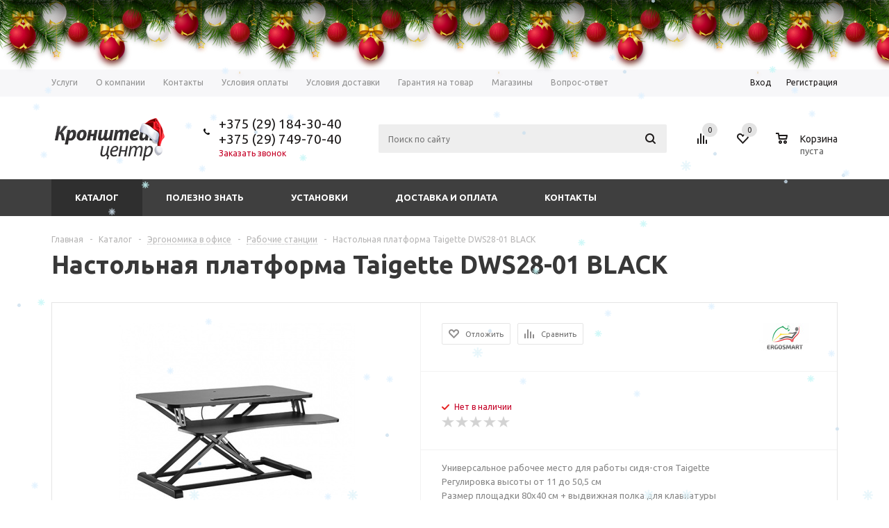

--- FILE ---
content_type: text/html; charset=UTF-8
request_url: https://kron.by/catalog/ergonomika_v_ofise/rabochie_stantsii/nastolnaya_platforma_taigette_dws28_01_black/
body_size: 225188
content:
<!DOCTYPE html>
<html xml:lang="ru" lang="ru" xmlns="http://www.w3.org/1999/xhtml" >
<head>
	<title>Настольная платформа Taigette DWS28-01 BLACK купить по цене  в Минске</title>
	<meta name="viewport" content="user-scalable=no, initial-scale=1.0, maximum-scale=1.0, width=device-width" />
	<meta name="HandheldFriendly" content="true" />
	<meta name="yes" content="yes" />
	<meta name="apple-mobile-web-app-status-bar-style" content="black" />
	<meta name="SKYPE_TOOLBAR" content="SKYPE_TOOLBAR_PARSER_COMPATIBLE" />
	<meta http-equiv="Content-Type" content="text/html; charset=UTF-8" />
<meta name="description" content="&#x1F449;  Настольная платформа Taigette DWS28-01 BLACK по цене  с доставкой по РБ. &#x1F449;  Кронштейны для телевизоров и любой бытовой техники. Звоните &#x1F4DE; +375(29)184-30-40" />
<link rel="canonical" href="https://kron.by/catalog/ergonomika_v_ofise/rabochie_stantsii/nastolnaya_platforma_taigette_dws28_01_black/" />
<script data-skip-moving="true">(function(w, d, n) {var cl = "bx-core";var ht = d.documentElement;var htc = ht ? ht.className : undefined;if (htc === undefined || htc.indexOf(cl) !== -1){return;}var ua = n.userAgent;if (/(iPad;)|(iPhone;)/i.test(ua)){cl += " bx-ios";}else if (/Windows/i.test(ua)){cl += ' bx-win';}else if (/Macintosh/i.test(ua)){cl += " bx-mac";}else if (/Linux/i.test(ua) && !/Android/i.test(ua)){cl += " bx-linux";}else if (/Android/i.test(ua)){cl += " bx-android";}cl += (/(ipad|iphone|android|mobile|touch)/i.test(ua) ? " bx-touch" : " bx-no-touch");cl += w.devicePixelRatio && w.devicePixelRatio >= 2? " bx-retina": " bx-no-retina";if (/AppleWebKit/.test(ua)){cl += " bx-chrome";}else if (/Opera/.test(ua)){cl += " bx-opera";}else if (/Firefox/.test(ua)){cl += " bx-firefox";}ht.className = htc ? htc + " " + cl : cl;})(window, document, navigator);</script>


<link href="/bitrix/js/ui/design-tokens/dist/ui.design-tokens.min.css?174074865723463" type="text/css"  rel="stylesheet" />
<link href="/bitrix/js/ui/fonts/opensans/ui.font.opensans.min.css?16639207292320" type="text/css"  rel="stylesheet" />
<link href="/bitrix/js/main/popup/dist/main.popup.bundle.min.css?174074945626589" type="text/css"  rel="stylesheet" />
<link href="/bitrix/js/main/loader/dist/loader.bundle.min.css?15755047532029" type="text/css"  rel="stylesheet" />
<link href="/bitrix/js/main/core/css/core_viewer.min.css?174074873758384" type="text/css"  rel="stylesheet" />
<link href="/bitrix/cache/css/s2/aspro_mshop_MODIFIED/kernel_fileman/kernel_fileman_v1.css?174952876812918" type="text/css"  rel="stylesheet" />
<link href="/bitrix/js/arturgolubev.newyear/style.min.css?17024048164474" type="text/css"  rel="stylesheet" />
<link href="/bitrix/cache/css/s2/aspro_mshop_MODIFIED/page_7dab27996368ac69f5b795d08e84d62c/page_7dab27996368ac69f5b795d08e84d62c_v1.css?174952888752842" type="text/css"  rel="stylesheet" />
<link href="/bitrix/panel/main/popup.min.css?174074593320774" type="text/css"  rel="stylesheet" />
<link href="/bitrix/cache/css/s2/aspro_mshop_MODIFIED/default_3b712b5db3cccc4796a5069785ca8b41/default_3b712b5db3cccc4796a5069785ca8b41_v1.css?17495284923590" type="text/css"  rel="stylesheet" />
<link href="/bitrix/cache/css/s2/aspro_mshop_MODIFIED/template_6b318ca11f370a15c48ab773608059b7/template_6b318ca11f370a15c48ab773608059b7_v1.css?1749528492545770" type="text/css"  data-template-style="true" rel="stylesheet" />




<script type="extension/settings" data-extension="currency.currency-core">{"region":"by"}</script>



<link rel="shortcut icon" href="/favicon.ico?1500975242" type="image/x-icon" />
<meta property="og:title" content="Настольная платформа Taigette DWS28-01 BLACK купить по цене  в Минске" />
<meta property="og:type" content="article" />
<meta property="og:image" content="/logo.png" />
<link rel="image_src" href="/logo.png"  />
<meta property="og:url" content="/catalog/ergonomika_v_ofise/rabochie_stantsii/nastolnaya_platforma_taigette_dws28_01_black/" />
<meta property="og:description" content="&#x1F449;  Настольная платформа Taigette DWS28-01 BLACK по цене  с доставкой по РБ. &#x1F449;  Кронштейны для телевизоров и любой бытовой техники. Звоните &#x1F4DE; +375(29)184-30-40" />
			<!--[if gte IE 9]><style type="text/css">.basket_button, .button30, .icon {filter: none;}</style><![endif]-->
		<!-- Google Tag Manager -->

			<script data-skip-moving="true">(function(w,d,s,l,i){w[l]=w[l]||[];w[l].push({'gtm.start':
		new Date().getTime(),event:'gtm.js'});var f=d.getElementsByTagName(s)[0],
		j=d.createElement(s),dl=l!='dataLayer'?'&l='+l:'';j.async=true;j.src=
		'https://www.googletagmanager.com/gtm.js?id='+i+dl;f.parentNode.insertBefore(j,f);
		})(window,document,'script','dataLayer','GTM-KRV2JDL');</script>
		<!-- End Google Tag Manager -->
</head>
	<body id="main"><div class="b-page_newyear"><div class="b-page__content"><i class="b-head-decor"><i class="b-head-decor__inner b-head-decor__inner_n1"> <div class="b-ball b-ball_n1 b-ball_bounce" data-note="0"><div class="b-ball__right"></div><div class="b-ball__i"></div></div><div class="b-ball b-ball_n2 b-ball_bounce" data-note="1"><div class="b-ball__right"></div><div class="b-ball__i"></div></div><div class="b-ball b-ball_n3 b-ball_bounce" data-note="2"><div class="b-ball__right"></div><div class="b-ball__i"></div></div><div class="b-ball b-ball_n4 b-ball_bounce" data-note="3"><div class="b-ball__right"></div><div class="b-ball__i"></div></div><div class="b-ball b-ball_n5 b-ball_bounce" data-note="4"><div class="b-ball__right"></div><div class="b-ball__i"></div></div><div class="b-ball b-ball_n6 b-ball_bounce" data-note="5"><div class="b-ball__right"></div><div class="b-ball__i"></div></div><div class="b-ball b-ball_n7 b-ball_bounce" data-note="6"><div class="b-ball__right"></div><div class="b-ball__i"></div></div><div class="b-ball b-ball_n8 b-ball_bounce" data-note="7"><div class="b-ball__right"></div><div class="b-ball__i"></div></div><div class="b-ball b-ball_n9 b-ball_bounce" data-note="8"><div class="b-ball__right"></div><div class="b-ball__i"></div></div><div class="b-ball b-ball_i1"><div class="b-ball__right"></div><div class="b-ball__i"></div></div><div class="b-ball b-ball_i2"><div class="b-ball__right"></div><div class="b-ball__i"></div></div><div class="b-ball b-ball_i3"><div class="b-ball__right"></div><div class="b-ball__i"></div></div><div class="b-ball b-ball_i4"><div class="b-ball__right"></div><div class="b-ball__i"></div></div><div class="b-ball b-ball_i5"><div class="b-ball__right"></div><div class="b-ball__i"></div></div><div class="b-ball b-ball_i6"><div class="b-ball__right"></div><div class="b-ball__i"></div></div></i><i class="b-head-decor__inner b-head-decor__inner_n2"> <div class="b-ball b-ball_n1 b-ball_bounce" data-note="9"><div class="b-ball__right"></div><div class="b-ball__i"></div></div><div class="b-ball b-ball_n2 b-ball_bounce" data-note="10"><div class="b-ball__right"></div><div class="b-ball__i"></div></div><div class="b-ball b-ball_n3 b-ball_bounce" data-note="11"><div class="b-ball__right"></div><div class="b-ball__i"></div></div><div class="b-ball b-ball_n4 b-ball_bounce" data-note="12"><div class="b-ball__right"></div><div class="b-ball__i"></div></div><div class="b-ball b-ball_n5 b-ball_bounce" data-note="13"><div class="b-ball__right"></div><div class="b-ball__i"></div></div><div class="b-ball b-ball_n6 b-ball_bounce" data-note="14"><div class="b-ball__right"></div><div class="b-ball__i"></div></div><div class="b-ball b-ball_n7 b-ball_bounce" data-note="15"><div class="b-ball__right"></div><div class="b-ball__i"></div></div><div class="b-ball b-ball_n8 b-ball_bounce" data-note="16"><div class="b-ball__right"></div><div class="b-ball__i"></div></div><div class="b-ball b-ball_n9 b-ball_bounce" data-note="17"><div class="b-ball__right"></div><div class="b-ball__i"></div></div><div class="b-ball b-ball_i1"><div class="b-ball__right"></div><div class="b-ball__i"></div></div><div class="b-ball b-ball_i2"><div class="b-ball__right"></div><div class="b-ball__i"></div></div><div class="b-ball b-ball_i3"><div class="b-ball__right"></div><div class="b-ball__i"></div></div><div class="b-ball b-ball_i4"><div class="b-ball__right"></div><div class="b-ball__i"></div></div><div class="b-ball b-ball_i5"><div class="b-ball__right"></div><div class="b-ball__i"></div></div><div class="b-ball b-ball_i6"><div class="b-ball__right"></div><div class="b-ball__i"></div></div></i><i class="b-head-decor__inner b-head-decor__inner_n3"> <div class="b-ball b-ball_n1 b-ball_bounce" data-note="18"><div class="b-ball__right"></div><div class="b-ball__i"></div></div><div class="b-ball b-ball_n2 b-ball_bounce" data-note="19"><div class="b-ball__right"></div><div class="b-ball__i"></div></div><div class="b-ball b-ball_n3 b-ball_bounce" data-note="20"><div class="b-ball__right"></div><div class="b-ball__i"></div></div><div class="b-ball b-ball_n4 b-ball_bounce" data-note="21"><div class="b-ball__right"></div><div class="b-ball__i"></div></div><div class="b-ball b-ball_n5 b-ball_bounce" data-note="22"><div class="b-ball__right"></div><div class="b-ball__i"></div></div><div class="b-ball b-ball_n6 b-ball_bounce" data-note="23"><div class="b-ball__right"></div><div class="b-ball__i"></div></div><div class="b-ball b-ball_n7 b-ball_bounce" data-note="24"><div class="b-ball__right"></div><div class="b-ball__i"></div></div><div class="b-ball b-ball_n8 b-ball_bounce" data-note="25"><div class="b-ball__right"></div><div class="b-ball__i"></div></div><div class="b-ball b-ball_n9 b-ball_bounce" data-note="26"><div class="b-ball__right"></div><div class="b-ball__i"></div></div><div class="b-ball b-ball_i1"><div class="b-ball__right"></div><div class="b-ball__i"></div></div><div class="b-ball b-ball_i2"><div class="b-ball__right"></div><div class="b-ball__i"></div></div><div class="b-ball b-ball_i3"><div class="b-ball__right"></div><div class="b-ball__i"></div></div><div class="b-ball b-ball_i4"><div class="b-ball__right"></div><div class="b-ball__i"></div></div><div class="b-ball b-ball_i5"><div class="b-ball__right"></div><div class="b-ball__i"></div></div><div class="b-ball b-ball_i6"><div class="b-ball__right"></div><div class="b-ball__i"></div></div></i><i class="b-head-decor__inner b-head-decor__inner_n4"> <div class="b-ball b-ball_n1 b-ball_bounce" data-note="27"><div class="b-ball__right"></div><div class="b-ball__i"></div></div><div class="b-ball b-ball_n2 b-ball_bounce" data-note="28"><div class="b-ball__right"></div><div class="b-ball__i"></div></div><div class="b-ball b-ball_n3 b-ball_bounce" data-note="29"><div class="b-ball__right"></div><div class="b-ball__i"></div></div><div class="b-ball b-ball_n4 b-ball_bounce" data-note="30"><div class="b-ball__right"></div><div class="b-ball__i"></div></div><div class="b-ball b-ball_n5 b-ball_bounce" data-note="31"><div class="b-ball__right"></div><div class="b-ball__i"></div></div><div class="b-ball b-ball_n6 b-ball_bounce" data-note="32"><div class="b-ball__right"></div><div class="b-ball__i"></div></div><div class="b-ball b-ball_n7 b-ball_bounce" data-note="33"><div class="b-ball__right"></div><div class="b-ball__i"></div></div><div class="b-ball b-ball_n8 b-ball_bounce" data-note="34"><div class="b-ball__right"></div><div class="b-ball__i"></div></div><div class="b-ball b-ball_n9 b-ball_bounce" data-note="35"><div class="b-ball__right"></div><div class="b-ball__i"></div></div><div class="b-ball b-ball_i1"><div class="b-ball__right"></div><div class="b-ball__i"></div></div><div class="b-ball b-ball_i2"><div class="b-ball__right"></div><div class="b-ball__i"></div></div><div class="b-ball b-ball_i3"><div class="b-ball__right"></div><div class="b-ball__i"></div></div><div class="b-ball b-ball_i4"><div class="b-ball__right"></div><div class="b-ball__i"></div></div><div class="b-ball b-ball_i5"><div class="b-ball__right"></div><div class="b-ball__i"></div></div><div class="b-ball b-ball_i6"><div class="b-ball__right"></div><div class="b-ball__i"></div></div></i><i class="b-head-decor__inner b-head-decor__inner_n5"> <div class="b-ball b-ball_n1 b-ball_bounce" data-note="0"><div class="b-ball__right"></div><div class="b-ball__i"></div></div><div class="b-ball b-ball_n2 b-ball_bounce" data-note="1"><div class="b-ball__right"></div><div class="b-ball__i"></div></div><div class="b-ball b-ball_n3 b-ball_bounce" data-note="2"><div class="b-ball__right"></div><div class="b-ball__i"></div></div><div class="b-ball b-ball_n4 b-ball_bounce" data-note="3"><div class="b-ball__right"></div><div class="b-ball__i"></div></div><div class="b-ball b-ball_n5 b-ball_bounce" data-note="4"><div class="b-ball__right"></div><div class="b-ball__i"></div></div><div class="b-ball b-ball_n6 b-ball_bounce" data-note="5"><div class="b-ball__right"></div><div class="b-ball__i"></div></div><div class="b-ball b-ball_n7 b-ball_bounce" data-note="6"><div class="b-ball__right"></div><div class="b-ball__i"></div></div><div class="b-ball b-ball_n8 b-ball_bounce" data-note="7"><div class="b-ball__right"></div><div class="b-ball__i"></div></div><div class="b-ball b-ball_n9 b-ball_bounce" data-note="8"><div class="b-ball__right"></div><div class="b-ball__i"></div></div><div class="b-ball b-ball_i1"><div class="b-ball__right"></div><div class="b-ball__i"></div></div><div class="b-ball b-ball_i2"><div class="b-ball__right"></div><div class="b-ball__i"></div></div><div class="b-ball b-ball_i3"><div class="b-ball__right"></div><div class="b-ball__i"></div></div><div class="b-ball b-ball_i4"><div class="b-ball__right"></div><div class="b-ball__i"></div></div><div class="b-ball b-ball_i5"><div class="b-ball__right"></div><div class="b-ball__i"></div></div><div class="b-ball b-ball_i6"><div class="b-ball__right"></div><div class="b-ball__i"></div></div></i><i class="b-head-decor__inner b-head-decor__inner_n6"> <div class="b-ball b-ball_n1 b-ball_bounce" data-note="9"><div class="b-ball__right"></div><div class="b-ball__i"></div></div><div class="b-ball b-ball_n2 b-ball_bounce" data-note="10"><div class="b-ball__right"></div><div class="b-ball__i"></div></div><div class="b-ball b-ball_n3 b-ball_bounce" data-note="11"><div class="b-ball__right"></div><div class="b-ball__i"></div></div><div class="b-ball b-ball_n4 b-ball_bounce" data-note="12"><div class="b-ball__right"></div><div class="b-ball__i"></div></div><div class="b-ball b-ball_n5 b-ball_bounce" data-note="13"><div class="b-ball__right"></div><div class="b-ball__i"></div></div><div class="b-ball b-ball_n6 b-ball_bounce" data-note="14"><div class="b-ball__right"></div><div class="b-ball__i"></div></div><div class="b-ball b-ball_n7 b-ball_bounce" data-note="15"><div class="b-ball__right"></div><div class="b-ball__i"></div></div><div class="b-ball b-ball_n8 b-ball_bounce" data-note="16"><div class="b-ball__right"></div><div class="b-ball__i"></div></div><div class="b-ball b-ball_n9 b-ball_bounce" data-note="17"><div class="b-ball__right"></div><div class="b-ball__i"></div></div><div class="b-ball b-ball_i1"><div class="b-ball__right"></div><div class="b-ball__i"></div></div><div class="b-ball b-ball_i2"><div class="b-ball__right"></div><div class="b-ball__i"></div></div><div class="b-ball b-ball_i3"><div class="b-ball__right"></div><div class="b-ball__i"></div></div><div class="b-ball b-ball_i4"><div class="b-ball__right"></div><div class="b-ball__i"></div></div><div class="b-ball b-ball_i5"><div class="b-ball__right"></div><div class="b-ball__i"></div></div><div class="b-ball b-ball_i6"><div class="b-ball__right"></div><div class="b-ball__i"></div></div></i><i class="b-head-decor__inner b-head-decor__inner_n7"> <div class="b-ball b-ball_n1 b-ball_bounce" data-note="18"><div class="b-ball__right"></div><div class="b-ball__i"></div></div><div class="b-ball b-ball_n2 b-ball_bounce" data-note="19"><div class="b-ball__right"></div><div class="b-ball__i"></div></div><div class="b-ball b-ball_n3 b-ball_bounce" data-note="20"><div class="b-ball__right"></div><div class="b-ball__i"></div></div><div class="b-ball b-ball_n4 b-ball_bounce" data-note="21"><div class="b-ball__right"></div><div class="b-ball__i"></div></div><div class="b-ball b-ball_n5 b-ball_bounce" data-note="22"><div class="b-ball__right"></div><div class="b-ball__i"></div></div><div class="b-ball b-ball_n6 b-ball_bounce" data-note="23"><div class="b-ball__right"></div><div class="b-ball__i"></div></div><div class="b-ball b-ball_n7 b-ball_bounce" data-note="24"><div class="b-ball__right"></div><div class="b-ball__i"></div></div><div class="b-ball b-ball_n8 b-ball_bounce" data-note="25"><div class="b-ball__right"></div><div class="b-ball__i"></div></div><div class="b-ball b-ball_n9 b-ball_bounce" data-note="26"><div class="b-ball__right"></div><div class="b-ball__i"></div></div><div class="b-ball b-ball_i1"><div class="b-ball__right"></div><div class="b-ball__i"></div></div><div class="b-ball b-ball_i2"><div class="b-ball__right"></div><div class="b-ball__i"></div></div><div class="b-ball b-ball_i3"><div class="b-ball__right"></div><div class="b-ball__i"></div></div><div class="b-ball b-ball_i4"><div class="b-ball__right"></div><div class="b-ball__i"></div></div><div class="b-ball b-ball_i5"><div class="b-ball__right"></div><div class="b-ball__i"></div></div><div class="b-ball b-ball_i6"><div class="b-ball__right"></div><div class="b-ball__i"></div></div></i></i></div></div><style>@media (min-width: 767px){body{padding-top: 100px !important;}}@media (max-width: 767px){body{padding-top: 90px !important;}}</style>
<!-- Google Tag Manager (noscript) -->
	<noscript><iframe src="https://www.googletagmanager.com/ns.html?id=GTM-KRV2JDL"
height="0" width="0" style="display:none;visibility:hidden"></iframe></noscript>
<!-- End Google Tag Manager (noscript) -->
		<div id="panel"></div>
										<!--'start_frame_cache_options-block'-->				<!--'end_frame_cache_options-block'-->
																						
												<div class="wrapper has_menu h_color_white m_color_dark  basket_normal head_type_4 banner_narrow">
			<div class="header_wrap ">
				<div class="top-h-row">
					<div class="wrapper_inner">
						<div class="content_menu">
								<ul class="menu">
					<li  >
				<a href="/services/"><span>Услуги</span></a>
			</li>
					<li  >
				<a href="/company/"><span>О компании</span></a>
			</li>
					<li  >
				<a href="/contacts/"><span>Контакты</span></a>
			</li>
					<li  >
				<a href="/help/payment/"><span>Условия оплаты</span></a>
			</li>
					<li  >
				<a href="/help/delivery/"><span>Условия доставки</span></a>
			</li>
					<li  >
				<a href="/help/warranty/"><span>Гарантия на товар</span></a>
			</li>
					<li  >
				<a href="/contacts/stores/"><span>Магазины</span></a>
			</li>
					<li  >
				<a href="/info/faq/"><span>Вопрос-ответ</span></a>
			</li>
			</ul>
	
						</div>
						<div class="phones">
							<span class="phone_wrap">
								<span class="icons"></span>
								<span class="phone_text">
									<a rel="nofollow" href="tel:+375(29)1843040">+375 (29) 184-30-40</a><br />
<a rel="nofollow" href="tel:+375(29)7497040">+375 (29) 749-70-40</a>
								</span>
							</span>
							<span class="order_wrap_btn">
																	<span class="callback_btn">Заказать звонок</span>
															</span>
						</div>
						<div class="h-user-block" id="personal_block">
							<div class="form_mobile_block"><div class="search_middle_block">	<div id="title-search3" class="stitle_form">
		<form action="/catalog/">
			<div class="form-control1 bg">
				<input id="title-search-input3" type="text" name="q" value="" size="40" class="text small_block" maxlength="50" autocomplete="off" placeholder="Поиск по сайту" /><input name="s" type="submit" value="Поиск" class="button icon" />
			</div>
		</form>
	</div>
</div></div>
							<form id="auth_params" action="/ajax/show_personal_block.php">
	<input type="hidden" name="REGISTER_URL" value="/auth/registration/" />
	<input type="hidden" name="FORGOT_PASSWORD_URL" value="/auth/forgot-password/" />
	<input type="hidden" name="PROFILE_URL" value="/personal/" />
	<input type="hidden" name="SHOW_ERRORS" value="Y" />
</form>
<!--'start_frame_cache_iIjGFB'-->	<div class="module-enter no-have-user">
		<span class="avtorization-call enter"><span>Вход</span></span>
		<!--noindex--><a class="register" rel="nofollow" href="/auth/registration/"><span>Регистрация</span></a><!--/noindex-->
		
	</div>
<!--'end_frame_cache_iIjGFB'-->						</div>
						<div class="clearfix"></div>
					</div>
				</div>
				<header id="header">
					<div class="wrapper_inner">
						<table class="middle-h-row"><tr>
							<td class="logo_wrapp">
								<div class="logo">
											<a href="/"><img src="/upload/aspro.mshop/c8c/kronshteincentr-logo.png" alt="Кронштейн Центр" title="Кронштейн Центр" /></a>
		<a href="/" class="print_img"><img src="/upload/aspro.mshop/c8c/kronshteincentr-logo.png" alt="Кронштейн Центр" title="Кронштейн Центр" /></a>
										</div>
							</td>
							<td  class="center_block">
								<div class="main-nav">
										<ul class="menu adaptive">
		<li class="menu_opener"><a>Меню</a><i class="icon"></i></li>
	</ul>
	<ul class="menu full">
					<li class="menu_item_l1  current catalog">
				<a href="/catalog/">
					<span>Каталог</span>
				</a>
								222
					<div class="child cat_menu">
	<div class="child_wrapp">
												<ul >
				<li class="menu_title"><a href="/catalog/kronshteyny_dlya_televizorov/">Кронштейны для телевизоров</a></li>
																				<li  class="menu_item"><a href="/catalog/kronshteyny_dlya_televizorov/nastennye/" >Настенные</a></li>
																	<li  class="menu_item"><a href="/catalog/kronshteyny_dlya_televizorov/potolochnye/" >Потолочные</a></li>
																	<li  class="menu_item"><a href="/catalog/kronshteyny_dlya_televizorov/s_gazliftom/" >С газлифтом</a></li>
																	<li  class="menu_item"><a href="/catalog/kronshteyny_dlya_televizorov/motorizirovannye/" >Моторизированные</a></li>
																	<li  class="menu_item"><a href="/catalog/kronshteyny_dlya_televizorov/nastolnye/" >Настольные</a></li>
																							</ul>
								<ul >
				<li class="menu_title"><a href="/catalog/kronshteyny_dlya_monitorov/">Кронштейны для мониторов</a></li>
																				<li  class="menu_item"><a href="/catalog/kronshteyny_dlya_monitorov/1_monitor/" >1 монитор</a></li>
																	<li  class="menu_item"><a href="/catalog/kronshteyny_dlya_monitorov/2_monitora/" >2 монитора</a></li>
																	<li  class="menu_item"><a href="/catalog/kronshteyny_dlya_monitorov/3_monitora/" >3 монитора</a></li>
																	<li  class="menu_item"><a href="/catalog/kronshteyny_dlya_monitorov/4_monitora/" >4 монитора</a></li>
																	<li  class="menu_item"><a href="/catalog/kronshteyny_dlya_monitorov/6_monitorov/" >6 мониторов</a></li>
																	<li  class="d menu_item" style="display: none;"><a href="/catalog/kronshteyny_dlya_monitorov/8_monitorov/" >8 мониторов</a></li>
																	<li  class="d menu_item" style="display: none;"><a href="/catalog/kronshteyny_dlya_monitorov/nastolnie_back_to_back_/" >Back-to-back</a></li>
																						<!--noindex-->
						<li class="see_more">
							<a rel="nofollow" href="javascript:;">... Показать все</a>
						</li>
						<!--/noindex-->
												</ul>
								<ul class="last">
				<li class="menu_title"><a href="/catalog/kronshteyny_dlya_proektorov/">Кронштейны для проекторов</a></li>
																				<li  class="menu_item"><a href="/catalog/kronshteyny_dlya_proektorov/potolochnye_dlya_proektorov/" >Потолочные</a></li>
																	<li  class="menu_item"><a href="/catalog/kronshteyny_dlya_proektorov/nastennye_dlya_proektorov/" >Настенные</a></li>
																	<li  class="menu_item"><a href="/catalog/kronshteyny_dlya_proektorov/lifty_dlya_proektorov/" >Лифты для проекторов</a></li>
																	<li  class="menu_item"><a href="/catalog/kronshteyny_dlya_proektorov/telezhki_dlya_proektorov/" >Тележки для проекторов</a></li>
																							</ul>
								<ul >
				<li class="menu_title"><a href="/catalog/stoyki_pod_televizor/">Стойки под телевизор</a></li>
																				<li  class="menu_item"><a href="/catalog/stoyki_pod_televizor/mobilnye_tv_stendy/" >Мобильные ТВ стенды</a></li>
																	<li  class="menu_item"><a href="/catalog/stoyki_pod_televizor/napolnye_stoyki_dlya_tv/" >Напольные стойки для ТВ</a></li>
																	<li  class="menu_item"><a href="/catalog/stoyki_pod_televizor/nastennye_polochki_dlya_apparatury/" >Настенные полочки для аппаратуры</a></li>
																	<li  class="menu_item"><a href="/catalog/stoyki_pod_televizor/stellazhi_dlya_apparatury/" >Стеллажи для аппаратуры</a></li>
																	<li  class="menu_item"><a href="/catalog/stoyki_pod_televizor/steklyannye_stoyki_dlya_tv/" >Стеклянные стойки для ТВ</a></li>
																							</ul>
								<ul >
				<li class="menu_title"><a href="/catalog/krepleniya_dlya_videosten/">Крепления для видеостен</a></li>
																				<li  class="menu_item"><a href="/catalog/krepleniya_dlya_videosten/nastennye_vidosteny/" >Настенные видеостены</a></li>
																	<li  class="menu_item"><a href="/catalog/krepleniya_dlya_videosten/napolnye_videosteny/" >Напольные видеостены</a></li>
																	<li  class="menu_item"><a href="/catalog/krepleniya_dlya_videosten/potolochnye_videosteny/" >Потолочные видеостены</a></li>
																	<li  class="menu_item"><a href="/catalog/krepleniya_dlya_videosten/led_videosteny/" >LED-видеостены</a></li>
																	<li  class="menu_item"><a href="/catalog/krepleniya_dlya_videosten/krepleniya_universal_dlya_videosten/" >Крепления Universal для видеостен</a></li>
																	<li  class="d menu_item" style="display: none;"><a href="/catalog/krepleniya_dlya_videosten/komplektuyushchie_dlya_sborki/" >Комплектующие для сборки</a></li>
																						<!--noindex-->
						<li class="see_more">
							<a rel="nofollow" href="javascript:;">... Показать все</a>
						</li>
						<!--/noindex-->
												</ul>
								<ul class="last">
				<li class="menu_title"><a href="/catalog/ergonomika_v_ofise/">Эргономика в офисе</a></li>
																				<li  class="menu_item"><a href="/catalog/ergonomika_v_ofise/reguliruemie_stoly/" >Регулируемые столы</a></li>
																	<li  class="menu_item"><a href="/catalog/ergonomika_v_ofise/laptop_brackets/" >Кронштейны для ноутбука</a></li>
																	<li  class="menu_item"><a href="/catalog/ergonomika_v_ofise/krepleniya_dlya_pk_i_av_ustroystv/" >Крепления для ПК и AV-устройств</a></li>
																	<li  class="menu_item"><a href="/catalog/ergonomika_v_ofise/kabel_kanaly/" >Кабель-каналы</a></li>
																	<li  class="menu_item"><a href="/catalog/ergonomika_v_ofise/vstraivaemye_zaryadnye_resheniya/" >Встраиваемые зарядные решения</a></li>
																	<li  class="d menu_item" style="display: none;"><a href="/catalog/ergonomika_v_ofise/aktivnoe_sidenie_stoyanie/" >Активное сидение / стояние</a></li>
																	<li  class="d menu_item" style="display: none;"><a href="/catalog/ergonomika_v_ofise/interernye_rgb_svetilniki_i_torshery/" >Интерьерные RGB светильники и торшеры</a></li>
																	<li  class="d menu_item" style="display: none;"><a href="/catalog/ergonomika_v_ofise/opory_dlya_stolov/" >Опоры для столов</a></li>
																	<li  class="d menu_item" style="display: none;"><a href="/catalog/ergonomika_v_ofise/svetodiodnye_nastolnye_lampy/" >Светодиодные настольные лампы</a></li>
																	<li  class="d menu_item" style="display: none;"><a href="/catalog/ergonomika_v_ofise/ofisnye_kresla/" >Офисные кресла</a></li>
																	<li  class="d menu_item" style="display: none;"><a href="/catalog/ergonomika_v_ofise/krepleniya_dlya_kamer_i_kodekov/" >Крепления для камер и кодеков</a></li>
																	<li  class="d menu_item" style="display: none;"><a href="/catalog/ergonomika_v_ofise/rabochie_stantsii/" >Рабочие станции</a></li>
																	<li  class="d menu_item" style="display: none;"><a href="/catalog/ergonomika_v_ofise/krepleniya_dlya_klaviatur/" >Крепления для клавиатур</a></li>
																						<!--noindex-->
						<li class="see_more">
							<a rel="nofollow" href="javascript:;">... Показать все</a>
						</li>
						<!--/noindex-->
												</ul>
								<ul >
				<li class="menu_title"><a href="/catalog/bytovye_kronshteyny/">Бытовые кронштейны</a></li>
																				<li  class="menu_item"><a href="/catalog/bytovye_kronshteyny/dlya_akusticheskikh_kolonok/" >Для акустических колонок</a></li>
																	<li  class="menu_item"><a href="/catalog/bytovye_kronshteyny/dlya_mikrovolnovki_svch_pechi/" >Для микроволновки (СВЧ печи)</a></li>
																	<li  class="menu_item"><a href="/catalog/bytovye_kronshteyny/dlya_dvd_tyunera_konsoli/" >Для приставки / тюнера / консоли</a></li>
																	<li  class="menu_item"><a href="/catalog/bytovye_kronshteyny/dlya_elt_televizorov/" >Для ЭЛТ телевизоров</a></li>
																	<li  class="menu_item"><a href="/catalog/bytovye_kronshteyny/kronshteyny_yandex_station/" >Кронштейны для Яндекс станции</a></li>
																							</ul>
								<ul >
				<li class="menu_title"><a href="/catalog/home_and_workshop_organizers/">Органайзеры для дома, гаража и дачи</a></li>
																				<li  class="menu_item"><a href="/catalog/home_and_workshop_organizers/wall_shelves/" >Настенные полки</a></li>
																	<li  class="menu_item"><a href="/catalog/home_and_workshop_organizers/wall_tool_organizers/" >Настенные органайзеры для инструмента</a></li>
																	<li  class="menu_item"><a href="/catalog/home_and_workshop_organizers/tool_cart_trolley_cabinet_box/" >Тележки, ящики и тумбы для инструмента</a></li>
																							</ul>
								<ul class="last">
				<li class="menu_title"><a href="/catalog/derzhateli_dlya_plansheta/">Держатели для планшета</a></li>
																				<li  class="menu_item"><a href="/catalog/derzhateli_dlya_plansheta/avtomobilnye/" >Автомобильные</a></li>
																	<li  class="menu_item"><a href="/catalog/derzhateli_dlya_plansheta/nastolnye_napolnye/" >Настольные / напольные</a></li>
																	<li  class="menu_item"><a href="/catalog/derzhateli_dlya_plansheta/antivandalnye_kozhukhi_dlya_planshetov/" >Антивандальные кожухи для планшетов</a></li>
																							</ul>
								<ul >
				<li class="menu_title"><a href="/catalog/tsifrovoe_televidenie/">Цифровое телевидение</a></li>
																				<li  class="menu_item"><a href="/catalog/tsifrovoe_televidenie/priemniki_tsifrovogo_tv/" >Приемники цифрового ТВ</a></li>
																	<li  class="menu_item"><a href="/catalog/tsifrovoe_televidenie/efirnye_antenny/" >Эфирные антенны</a></li>
																	<li  class="menu_item"><a href="/catalog/tsifrovoe_televidenie/kabel/" >Кабель и аксессуары</a></li>
																							</ul>
								<ul >
				<li class="menu_title"><a href="/catalog/besprovodnoy_internet/">Беспроводной интернет</a></li>
																				<li  class="menu_item"><a href="/catalog/besprovodnoy_internet/marshrutizatory-wi-fi-routery/" >Маршрутизаторы и роутеры Wi-Fi</a></li>
																							</ul>
			</div>
</div>
							</li>
					<li class="menu_item_l1 ">
				<a href="/sale/">
					<span>Акции</span>
				</a>
											</li>
					<li class="menu_item_l1 ">
				<a href="/services/">
					<span>Услуги</span>
				</a>
											</li>
					<li class="menu_item_l1 ">
				<a href="/company/">
					<span>О компании</span>
				</a>
									<div class="child submenu line">
						<div class="child_wrapp">
															<a class="" href="/company/">О компании</a>
															<a class="" href="/news/">Полезно знать</a>
															<a class="" href="/company/staff/">Сотрудники</a>
															<a class="" href="/company/jobs/">Вакансии</a>
													</div>
					</div>
											</li>
					<li class="menu_item_l1 ">
				<a href="/contacts/">
					<span>Контакты</span>
				</a>
											</li>
					<li class="menu_item_l1 ">
				<a href="/info/">
					<span>Информация</span>
				</a>
									<div class="child submenu line">
						<div class="child_wrapp">
															<a class="" href="/info/articles/">Статьи</a>
															<a class="" href="/info/faq/">Вопрос-ответ</a>
															<a class="" href="/info/brands/">Производители</a>
													</div>
					</div>
											</li>
				<li class="stretch"></li>
		<li class="search_row">
			<form action="/catalog/" class="search1">
	<input id="title-search-input4" class="search_field1" type="text" name="q" placeholder="Поиск по сайту" autocomplete="off" />
	<button id="search-submit-button" type="submit" class="submit"><i></i></button>
			<div id="title-search4"></div>
			</form>		</li>
	</ul>
		<div class="search_middle_block">
			<div id="title-search2" class="middle_form">
	<form action="/catalog/">
		<div class="form-control1 bg">
			<input id="title-search-input2" type="text" name="q" value="" size="40" class="text big" maxlength="50" autocomplete="off" placeholder="Поиск по сайту" /><input name="s" type="submit" value="Поиск" class="button noborder" />
		</div>
	</form>
	</div>

	</div>
	<div class="search_block">
		<span class="icon"></span>
	</div>
	
								</div>

								<div class="middle_phone">
									<div class="phones">
										<span class="phone_wrap">
											<span class="icons"></span>
											<span class="phone_text">
												<a rel="nofollow" href="tel:+375(29)1843040">+375 (29) 184-30-40</a><br />
<a rel="nofollow" href="tel:+375(29)7497040">+375 (29) 749-70-40</a>
											</span>
										</span>
										<span class="order_wrap_btn">
																							<span class="callback_btn">Заказать звонок</span>
																					</span>
									</div>
								</div>
								<div class="search">
										<div id="title-search" class="stitle_form">
		<form action="/catalog/">
			<div class="form-control1 bg">
				<input id="title-searchs-input" type="text" name="q" value="" size="40" class="text small_block" maxlength="50" autocomplete="off" placeholder="Поиск по сайту" /><input name="s" type="submit" value="Поиск" class="button icon" />
			</div>
		</form>
	</div>
								</div>
							</td>
							<td class="basket_wrapp">
								<div class="wrapp_all_icons">
										<div class="header-compare-block icon_block iblock" id="compare_line">
											<!--'start_frame_cache_header-compare-block'--><div id="comp_433b1abd340c8157e99018c33c720aa8"><!--noindex-->
<div class="wraps_icon_block">
	<a href="/catalog/compare//" style="display:none;" class="link" title="Список сравниваемых товаров"></a>
	<div class="count">
		<span>
			<span class="items">
				<span class="text">0</span>
			</span>
		</span>
	</div>
</div>
<div class="clearfix"></div>
<!--/noindex-->
</div><!--'end_frame_cache_header-compare-block'-->										</div>
										<div class="header-cart" id="basket_line">
											<!--'start_frame_cache_header-cart'-->																							
<div class="basket_normal cart  empty_cart   ">
	<!--noindex-->
		<div class="wraps_icon_block delay ndelay">
			<a href="/basket/#tab_DelDelCanBuy" class="link" style="display: none;" title="Список отложенных товаров"></a>
			<div class="count">
				<span>
					<span class="items">
						<span class="text">0</span>
					</span>
				</span>
			</div>
		</div>
		<div class="basket_block f-left">
			<a href="/basket/" class="link" title="Список товаров в корзине"></a>
			<div class="wraps_icon_block basket">
				<a href="/basket/" class="link" title="Список товаров в корзине"></a>
				<div class="count">
					<span>
						<span class="items">
							<a href="/basket/">0</a>
						</span>
					</span>
				</div>
			</div>
			<div class="text f-left">
				<div class="title">Корзина</div>
				<div class="value">
											пуста									</div>
			</div>
			<div class="card_popup_frame popup">
				<div class="basket_popup_wrapper">
					<div class="basket_popup_wrapp" >
						<div class="cart_wrapper" >
							<table class="cart_shell">
								<tbody>
																	</tbody>
							</table>
						</div>
						<div class="basket_empty clearfix">
							<table>
								<tr>
									<td class="image"><div></div></td>
									<td class="description"><div class="basket_empty_subtitle">К сожалению, ваша корзина пуста.</div><div class="basket_empty_description">Исправить это недоразумение очень просто:<br />выберите в каталоге интересующий товар и нажмите кнопку &laquo;В корзину&raquo;.</div></td>
								</tr>
							</table>
						</div>
						<div class="total_wrapp clearfix">
							<div class="total"><span>Общая сумма:</span><span class="price">0 руб.</span><div class="clearfix"></div></div>
							<input type="hidden" name="total_price" value="0" />
							<input type="hidden" name="total_count" value="0" />
							<input type="hidden" name="delay_count" value="0" />
							<div class="but_row1">
								<a href="/basket/" class="button short"><span class="text">Перейти в корзину</span></a>
							</div>
						</div>
												<input id="top_basket_params" type="hidden" name="PARAMS" value='a%3A53%3A%7Bs%3A14%3A%22PATH_TO_BASKET%22%3Bs%3A8%3A%22%2Fbasket%2F%22%3Bs%3A13%3A%22PATH_TO_ORDER%22%3Bs%3A8%3A%22%2Forders%2F%22%3Bs%3A10%3A%22SHOW_DELAY%22%3Bs%3A1%3A%22Y%22%3Bs%3A13%3A%22SHOW_PRODUCTS%22%3Bs%3A1%3A%22Y%22%3Bs%3A17%3A%22SHOW_EMPTY_VALUES%22%3Bs%3A1%3A%22Y%22%3Bs%3A13%3A%22SHOW_NOTAVAIL%22%3Bs%3A1%3A%22N%22%3Bs%3A14%3A%22SHOW_SUBSCRIBE%22%3Bs%3A1%3A%22N%22%3Bs%3A10%3A%22SHOW_IMAGE%22%3Bs%3A1%3A%22Y%22%3Bs%3A10%3A%22SHOW_PRICE%22%3Bs%3A1%3A%22Y%22%3Bs%3A12%3A%22SHOW_SUMMARY%22%3Bs%3A1%3A%22Y%22%3Bs%3A17%3A%22SHOW_NUM_PRODUCTS%22%3Bs%3A1%3A%22Y%22%3Bs%3A16%3A%22SHOW_TOTAL_PRICE%22%3Bs%3A1%3A%22Y%22%3Bs%3A10%3A%22CACHE_TYPE%22%3Bs%3A1%3A%22A%22%3Bs%3A20%3A%22HIDE_ON_BASKET_PAGES%22%3Bs%3A1%3A%22Y%22%3Bs%3A18%3A%22SHOW_PERSONAL_LINK%22%3Bs%3A1%3A%22N%22%3Bs%3A16%3A%22PATH_TO_PERSONAL%22%3Bs%3A10%3A%22%2Fpersonal%2F%22%3Bs%3A11%3A%22SHOW_AUTHOR%22%3Bs%3A1%3A%22N%22%3Bs%3A17%3A%22SHOW_REGISTRATION%22%3Bs%3A1%3A%22N%22%3Bs%3A16%3A%22PATH_TO_REGISTER%22%3Bs%3A7%3A%22%2Flogin%2F%22%3Bs%3A17%3A%22PATH_TO_AUTHORIZE%22%3Bs%3A7%3A%22%2Flogin%2F%22%3Bs%3A15%3A%22PATH_TO_PROFILE%22%3Bs%3A10%3A%22%2Fpersonal%2F%22%3Bs%3A14%3A%22POSITION_FIXED%22%3Bs%3A1%3A%22N%22%3Bs%3A17%3A%22POSITION_VERTICAL%22%3Bs%3A3%3A%22top%22%3Bs%3A19%3A%22POSITION_HORIZONTAL%22%3Bs%3A5%3A%22right%22%3Bs%3A14%3A%22MAX_IMAGE_SIZE%22%3Bi%3A70%3Bs%3A4%3A%22AJAX%22%3Bs%3A1%3A%22N%22%3Bs%3A15%3A%22%7EPATH_TO_BASKET%22%3Bs%3A8%3A%22%2Fbasket%2F%22%3Bs%3A14%3A%22%7EPATH_TO_ORDER%22%3Bs%3A8%3A%22%2Forders%2F%22%3Bs%3A11%3A%22%7ESHOW_DELAY%22%3Bs%3A1%3A%22Y%22%3Bs%3A14%3A%22%7ESHOW_PRODUCTS%22%3Bs%3A1%3A%22Y%22%3Bs%3A18%3A%22%7ESHOW_EMPTY_VALUES%22%3Bs%3A1%3A%22Y%22%3Bs%3A14%3A%22%7ESHOW_NOTAVAIL%22%3Bs%3A1%3A%22N%22%3Bs%3A15%3A%22%7ESHOW_SUBSCRIBE%22%3Bs%3A1%3A%22N%22%3Bs%3A11%3A%22%7ESHOW_IMAGE%22%3Bs%3A1%3A%22Y%22%3Bs%3A11%3A%22%7ESHOW_PRICE%22%3Bs%3A1%3A%22Y%22%3Bs%3A13%3A%22%7ESHOW_SUMMARY%22%3Bs%3A1%3A%22Y%22%3Bs%3A18%3A%22%7ESHOW_NUM_PRODUCTS%22%3Bs%3A1%3A%22Y%22%3Bs%3A17%3A%22%7ESHOW_TOTAL_PRICE%22%3Bs%3A1%3A%22Y%22%3Bs%3A11%3A%22%7ECACHE_TYPE%22%3Bs%3A1%3A%22A%22%3Bs%3A21%3A%22%7EHIDE_ON_BASKET_PAGES%22%3Bs%3A1%3A%22Y%22%3Bs%3A19%3A%22%7ESHOW_PERSONAL_LINK%22%3Bs%3A1%3A%22N%22%3Bs%3A17%3A%22%7EPATH_TO_PERSONAL%22%3Bs%3A10%3A%22%2Fpersonal%2F%22%3Bs%3A12%3A%22%7ESHOW_AUTHOR%22%3Bs%3A1%3A%22N%22%3Bs%3A18%3A%22%7ESHOW_REGISTRATION%22%3Bs%3A1%3A%22N%22%3Bs%3A17%3A%22%7EPATH_TO_REGISTER%22%3Bs%3A7%3A%22%2Flogin%2F%22%3Bs%3A18%3A%22%7EPATH_TO_AUTHORIZE%22%3Bs%3A7%3A%22%2Flogin%2F%22%3Bs%3A16%3A%22%7EPATH_TO_PROFILE%22%3Bs%3A10%3A%22%2Fpersonal%2F%22%3Bs%3A15%3A%22%7EPOSITION_FIXED%22%3Bs%3A1%3A%22N%22%3Bs%3A18%3A%22%7EPOSITION_VERTICAL%22%3Bs%3A3%3A%22top%22%3Bs%3A20%3A%22%7EPOSITION_HORIZONTAL%22%3Bs%3A5%3A%22right%22%3Bs%3A15%3A%22%7EMAX_IMAGE_SIZE%22%3Bi%3A70%3Bs%3A5%3A%22%7EAJAX%22%3Bs%3A1%3A%22N%22%3Bs%3A6%3A%22cartId%22%3Bs%3A10%3A%22bx_basket1%22%3B%7D' />
					</div>
				</div>
			</div>
		</div>
	</div>

																						<!--'end_frame_cache_header-cart'-->										</div>
									</div>
									<div class="clearfix"></div>
							</td>
						</tr></table>
					</div>
										<div class="catalog_menu">
						<div class="wrapper_inner">
							<div class="wrapper_middle_menu">
									<ul class="menu bottom">
									<li class="menu_item_l1  current catalog">
				<a href="/catalog/">
					Каталог				</a>
								222
					<div class="child cat_menu">
	<div class="child_wrapp">
												<ul >
				<li class="menu_title"><a href="/catalog/kronshteyny_dlya_televizorov/">Кронштейны для телевизоров</a></li>
																				<li  class="menu_item"><a href="/catalog/kronshteyny_dlya_televizorov/nastennye/" >Настенные</a></li>
																	<li  class="menu_item"><a href="/catalog/kronshteyny_dlya_televizorov/potolochnye/" >Потолочные</a></li>
																	<li  class="menu_item"><a href="/catalog/kronshteyny_dlya_televizorov/s_gazliftom/" >С газлифтом</a></li>
																	<li  class="menu_item"><a href="/catalog/kronshteyny_dlya_televizorov/motorizirovannye/" >Моторизированные</a></li>
																	<li  class="menu_item"><a href="/catalog/kronshteyny_dlya_televizorov/nastolnye/" >Настольные</a></li>
																							</ul>
								<ul >
				<li class="menu_title"><a href="/catalog/kronshteyny_dlya_monitorov/">Кронштейны для мониторов</a></li>
																				<li  class="menu_item"><a href="/catalog/kronshteyny_dlya_monitorov/1_monitor/" >1 монитор</a></li>
																	<li  class="menu_item"><a href="/catalog/kronshteyny_dlya_monitorov/2_monitora/" >2 монитора</a></li>
																	<li  class="menu_item"><a href="/catalog/kronshteyny_dlya_monitorov/3_monitora/" >3 монитора</a></li>
																	<li  class="menu_item"><a href="/catalog/kronshteyny_dlya_monitorov/4_monitora/" >4 монитора</a></li>
																	<li  class="menu_item"><a href="/catalog/kronshteyny_dlya_monitorov/6_monitorov/" >6 мониторов</a></li>
																	<li  class="d menu_item" style="display: none;"><a href="/catalog/kronshteyny_dlya_monitorov/8_monitorov/" >8 мониторов</a></li>
																	<li  class="d menu_item" style="display: none;"><a href="/catalog/kronshteyny_dlya_monitorov/nastolnie_back_to_back_/" >Back-to-back</a></li>
																						<!--noindex-->
						<li class="see_more">
							<a rel="nofollow" href="javascript:;">... Показать все</a>
						</li>
						<!--/noindex-->
												</ul>
								<ul class="last">
				<li class="menu_title"><a href="/catalog/kronshteyny_dlya_proektorov/">Кронштейны для проекторов</a></li>
																				<li  class="menu_item"><a href="/catalog/kronshteyny_dlya_proektorov/potolochnye_dlya_proektorov/" >Потолочные</a></li>
																	<li  class="menu_item"><a href="/catalog/kronshteyny_dlya_proektorov/nastennye_dlya_proektorov/" >Настенные</a></li>
																	<li  class="menu_item"><a href="/catalog/kronshteyny_dlya_proektorov/lifty_dlya_proektorov/" >Лифты для проекторов</a></li>
																	<li  class="menu_item"><a href="/catalog/kronshteyny_dlya_proektorov/telezhki_dlya_proektorov/" >Тележки для проекторов</a></li>
																							</ul>
								<ul >
				<li class="menu_title"><a href="/catalog/stoyki_pod_televizor/">Стойки под телевизор</a></li>
																				<li  class="menu_item"><a href="/catalog/stoyki_pod_televizor/mobilnye_tv_stendy/" >Мобильные ТВ стенды</a></li>
																	<li  class="menu_item"><a href="/catalog/stoyki_pod_televizor/napolnye_stoyki_dlya_tv/" >Напольные стойки для ТВ</a></li>
																	<li  class="menu_item"><a href="/catalog/stoyki_pod_televizor/nastennye_polochki_dlya_apparatury/" >Настенные полочки для аппаратуры</a></li>
																	<li  class="menu_item"><a href="/catalog/stoyki_pod_televizor/stellazhi_dlya_apparatury/" >Стеллажи для аппаратуры</a></li>
																	<li  class="menu_item"><a href="/catalog/stoyki_pod_televizor/steklyannye_stoyki_dlya_tv/" >Стеклянные стойки для ТВ</a></li>
																							</ul>
								<ul >
				<li class="menu_title"><a href="/catalog/krepleniya_dlya_videosten/">Крепления для видеостен</a></li>
																				<li  class="menu_item"><a href="/catalog/krepleniya_dlya_videosten/nastennye_vidosteny/" >Настенные видеостены</a></li>
																	<li  class="menu_item"><a href="/catalog/krepleniya_dlya_videosten/napolnye_videosteny/" >Напольные видеостены</a></li>
																	<li  class="menu_item"><a href="/catalog/krepleniya_dlya_videosten/potolochnye_videosteny/" >Потолочные видеостены</a></li>
																	<li  class="menu_item"><a href="/catalog/krepleniya_dlya_videosten/led_videosteny/" >LED-видеостены</a></li>
																	<li  class="menu_item"><a href="/catalog/krepleniya_dlya_videosten/krepleniya_universal_dlya_videosten/" >Крепления Universal для видеостен</a></li>
																	<li  class="d menu_item" style="display: none;"><a href="/catalog/krepleniya_dlya_videosten/komplektuyushchie_dlya_sborki/" >Комплектующие для сборки</a></li>
																						<!--noindex-->
						<li class="see_more">
							<a rel="nofollow" href="javascript:;">... Показать все</a>
						</li>
						<!--/noindex-->
												</ul>
								<ul class="last">
				<li class="menu_title"><a href="/catalog/ergonomika_v_ofise/">Эргономика в офисе</a></li>
																				<li  class="menu_item"><a href="/catalog/ergonomika_v_ofise/reguliruemie_stoly/" >Регулируемые столы</a></li>
																	<li  class="menu_item"><a href="/catalog/ergonomika_v_ofise/laptop_brackets/" >Кронштейны для ноутбука</a></li>
																	<li  class="menu_item"><a href="/catalog/ergonomika_v_ofise/krepleniya_dlya_pk_i_av_ustroystv/" >Крепления для ПК и AV-устройств</a></li>
																	<li  class="menu_item"><a href="/catalog/ergonomika_v_ofise/kabel_kanaly/" >Кабель-каналы</a></li>
																	<li  class="menu_item"><a href="/catalog/ergonomika_v_ofise/vstraivaemye_zaryadnye_resheniya/" >Встраиваемые зарядные решения</a></li>
																	<li  class="d menu_item" style="display: none;"><a href="/catalog/ergonomika_v_ofise/aktivnoe_sidenie_stoyanie/" >Активное сидение / стояние</a></li>
																	<li  class="d menu_item" style="display: none;"><a href="/catalog/ergonomika_v_ofise/interernye_rgb_svetilniki_i_torshery/" >Интерьерные RGB светильники и торшеры</a></li>
																	<li  class="d menu_item" style="display: none;"><a href="/catalog/ergonomika_v_ofise/opory_dlya_stolov/" >Опоры для столов</a></li>
																	<li  class="d menu_item" style="display: none;"><a href="/catalog/ergonomika_v_ofise/svetodiodnye_nastolnye_lampy/" >Светодиодные настольные лампы</a></li>
																	<li  class="d menu_item" style="display: none;"><a href="/catalog/ergonomika_v_ofise/ofisnye_kresla/" >Офисные кресла</a></li>
																	<li  class="d menu_item" style="display: none;"><a href="/catalog/ergonomika_v_ofise/krepleniya_dlya_kamer_i_kodekov/" >Крепления для камер и кодеков</a></li>
																	<li  class="d menu_item" style="display: none;"><a href="/catalog/ergonomika_v_ofise/rabochie_stantsii/" >Рабочие станции</a></li>
																	<li  class="d menu_item" style="display: none;"><a href="/catalog/ergonomika_v_ofise/krepleniya_dlya_klaviatur/" >Крепления для клавиатур</a></li>
																						<!--noindex-->
						<li class="see_more">
							<a rel="nofollow" href="javascript:;">... Показать все</a>
						</li>
						<!--/noindex-->
												</ul>
								<ul >
				<li class="menu_title"><a href="/catalog/bytovye_kronshteyny/">Бытовые кронштейны</a></li>
																				<li  class="menu_item"><a href="/catalog/bytovye_kronshteyny/dlya_akusticheskikh_kolonok/" >Для акустических колонок</a></li>
																	<li  class="menu_item"><a href="/catalog/bytovye_kronshteyny/dlya_mikrovolnovki_svch_pechi/" >Для микроволновки (СВЧ печи)</a></li>
																	<li  class="menu_item"><a href="/catalog/bytovye_kronshteyny/dlya_dvd_tyunera_konsoli/" >Для приставки / тюнера / консоли</a></li>
																	<li  class="menu_item"><a href="/catalog/bytovye_kronshteyny/dlya_elt_televizorov/" >Для ЭЛТ телевизоров</a></li>
																	<li  class="menu_item"><a href="/catalog/bytovye_kronshteyny/kronshteyny_yandex_station/" >Кронштейны для Яндекс станции</a></li>
																							</ul>
								<ul >
				<li class="menu_title"><a href="/catalog/home_and_workshop_organizers/">Органайзеры для дома, гаража и дачи</a></li>
																				<li  class="menu_item"><a href="/catalog/home_and_workshop_organizers/wall_shelves/" >Настенные полки</a></li>
																	<li  class="menu_item"><a href="/catalog/home_and_workshop_organizers/wall_tool_organizers/" >Настенные органайзеры для инструмента</a></li>
																	<li  class="menu_item"><a href="/catalog/home_and_workshop_organizers/tool_cart_trolley_cabinet_box/" >Тележки, ящики и тумбы для инструмента</a></li>
																							</ul>
								<ul class="last">
				<li class="menu_title"><a href="/catalog/derzhateli_dlya_plansheta/">Держатели для планшета</a></li>
																				<li  class="menu_item"><a href="/catalog/derzhateli_dlya_plansheta/avtomobilnye/" >Автомобильные</a></li>
																	<li  class="menu_item"><a href="/catalog/derzhateli_dlya_plansheta/nastolnye_napolnye/" >Настольные / напольные</a></li>
																	<li  class="menu_item"><a href="/catalog/derzhateli_dlya_plansheta/antivandalnye_kozhukhi_dlya_planshetov/" >Антивандальные кожухи для планшетов</a></li>
																							</ul>
								<ul >
				<li class="menu_title"><a href="/catalog/tsifrovoe_televidenie/">Цифровое телевидение</a></li>
																				<li  class="menu_item"><a href="/catalog/tsifrovoe_televidenie/priemniki_tsifrovogo_tv/" >Приемники цифрового ТВ</a></li>
																	<li  class="menu_item"><a href="/catalog/tsifrovoe_televidenie/efirnye_antenny/" >Эфирные антенны</a></li>
																	<li  class="menu_item"><a href="/catalog/tsifrovoe_televidenie/kabel/" >Кабель и аксессуары</a></li>
																							</ul>
								<ul >
				<li class="menu_title"><a href="/catalog/besprovodnoy_internet/">Беспроводной интернет</a></li>
																				<li  class="menu_item"><a href="/catalog/besprovodnoy_internet/marshrutizatory-wi-fi-routery/" >Маршрутизаторы и роутеры Wi-Fi</a></li>
																							</ul>
			</div>
</div>
							</li>
					<li class="menu_item_l1 ">
				<a href="/news/">
					Полезно знать				</a>
											</li>
					<li class="menu_item_l1 ">
				<a href="/services/">
					Установки				</a>
											</li>
					<li class="menu_item_l1 ">
				<a href="/help/delivery/">
					Доставка и оплата				</a>
											</li>
					<li class="menu_item_l1 ">
				<a href="/contacts/">
					Контакты				</a>
											</li>
				<li class="more menu_item_l1">
			<a>Еще<i></i></a>
			<div class="child cat_menu">
				<div class="child_wrapp">
									</div>
			</div>
		</li>
		<li class="stretch"></li>
	</ul>
								</div>
						</div>
					</div>
									</header>
			</div>
							<div class="wrapper_inner">
					<section class="middle">
						<div class="container">
							<div class="breadcrumbs" id="navigation" itemscope="" itemtype="http://schema.org/BreadcrumbList"><div class="bx-breadcrumb-item" id="bx_breadcrumb_0" itemprop="itemListElement" itemscope itemtype="http://schema.org/ListItem"><a href="/" title="Главная" itemprop="item"><span itemprop="name">Главная</span><meta itemprop="position" content="1"></a></div><span class="separator">-</span><div class="bx-breadcrumb-item" id="bx_breadcrumb_1" itemprop="itemListElement" itemscope itemtype="http://schema.org/ListItem"><a href="/catalog/" title="Каталог" itemprop="item"><span itemprop="name">Каталог</span><meta itemprop="position" content="2"></a></div><span class="separator">-</span><div class="bx-breadcrumb-item drop" id="bx_breadcrumb_2" itemprop="itemListElement" itemscope itemtype="http://schema.org/ListItem"><a class="number" href="/catalog/ergonomika_v_ofise/" itemprop="item"><span itemprop="name">Эргономика в офисе</span><b class="space"></b><span class="separator"></span><meta itemprop="position" content="3"></a><div class="dropdown_wrapp"><div class="dropdown"><a href="/catalog/kronshteyny_dlya_televizorov/">Кронштейны для телевизоров</a><a href="/catalog/kronshteyny_dlya_monitorov/">Кронштейны для мониторов</a><a href="/catalog/kronshteyny_dlya_proektorov/">Кронштейны для проекторов</a><a href="/catalog/stoyki_pod_televizor/">Стойки под телевизор</a><a href="/catalog/krepleniya_dlya_videosten/">Крепления для видеостен</a><a href="/catalog/ergonomika_v_ofise/">Эргономика в офисе</a><a href="/catalog/bytovye_kronshteyny/">Бытовые кронштейны</a><a href="/catalog/home_and_workshop_organizers/">Органайзеры для дома, гаража и дачи</a><a href="/catalog/derzhateli_dlya_plansheta/">Держатели для планшета</a><a href="/catalog/tsifrovoe_televidenie/">Цифровое телевидение</a><a href="/catalog/besprovodnoy_internet/">Беспроводной интернет</a></div></div></div><span class="separator">-</span><div class="bx-breadcrumb-item drop" id="bx_breadcrumb_3" itemprop="itemListElement" itemscope itemtype="http://schema.org/ListItem"><a class="number" href="/catalog/ergonomika_v_ofise/rabochie_stantsii/" itemprop="item"><span itemprop="name">Рабочие станции</span><b class="space"></b><span class="separator"></span><meta itemprop="position" content="4"></a><div class="dropdown_wrapp"><div class="dropdown"><a href="/catalog/ergonomika_v_ofise/reguliruemie_stoly/">Регулируемые столы</a><a href="/catalog/ergonomika_v_ofise/laptop_brackets/">Кронштейны для ноутбука</a><a href="/catalog/ergonomika_v_ofise/krepleniya_dlya_pk_i_av_ustroystv/">Крепления для ПК и AV-устройств</a><a href="/catalog/ergonomika_v_ofise/kabel_kanaly/">Кабель-каналы</a><a href="/catalog/ergonomika_v_ofise/vstraivaemye_zaryadnye_resheniya/">Встраиваемые зарядные решения</a><a href="/catalog/ergonomika_v_ofise/aktivnoe_sidenie_stoyanie/">Активное сидение / стояние</a><a href="/catalog/ergonomika_v_ofise/interernye_rgb_svetilniki_i_torshery/">Интерьерные RGB светильники и торшеры</a><a href="/catalog/ergonomika_v_ofise/opory_dlya_stolov/">Опоры для столов</a><a href="/catalog/ergonomika_v_ofise/svetodiodnye_nastolnye_lampy/">Светодиодные настольные лампы</a><a href="/catalog/ergonomika_v_ofise/ofisnye_kresla/">Офисные кресла</a><a href="/catalog/ergonomika_v_ofise/krepleniya_dlya_kamer_i_kodekov/">Крепления для камер и кодеков</a><a href="/catalog/ergonomika_v_ofise/krepleniya_dlya_klaviatur/">Крепления для клавиатур</a></div></div></div><span class="separator">-</span><span>Настольная платформа Taigette DWS28-01 BLACK</span></div>							<h1>Настольная платформа Taigette DWS28-01 BLACK</h1>
											<div id="content">
																						
<div class="catalog_detail">
	<div class="basket_props_block" id="bx_basket_div_4148" style="display: none;">
    </div>

<div class="item_main_info noffer" id="bx_117848907_4148">
<div class="img_wrapper">
    <div class="stickers">
            </div>
    <div class="item_slider">
                <div class="slides">
                                                                                    <li id="photo-0" class="current">
                                                            <a href="/upload/iblock/0fc/ergosmart_DWS28_01_1.jpg" rel="item_slider"                                   class="fancy" title="Настольная рабочая станция Taigette DWS28-01">
                                    <img border="0" src="/upload/resize_cache/iblock/0fc/340_340_140cd750bba9870f18aada2478b24840a/ergosmart_DWS28_01_1.jpg" alt="Настольная рабочая станция Taigette DWS28-01"
                                         title="Настольная рабочая станция Taigette DWS28-01"/>
                                </a>
                                                    </li>
                                                                                            <li id="photo-1" style="display: none;">
                                                            <a href="/upload/iblock/6dd/ergosmart_DWS28_01_2.jpg" rel="item_slider"                                   class="fancy" title="Настольная рабочая станция Taigette DWS28-01">
                                    <img border="0" src="/upload/resize_cache/iblock/6dd/340_340_140cd750bba9870f18aada2478b24840a/ergosmart_DWS28_01_2.jpg" alt="Настольная рабочая станция Taigette DWS28-01"
                                         title="Настольная рабочая станция Taigette DWS28-01"/>
                                </a>
                                                    </li>
                                                                                            <li id="photo-2" style="display: none;">
                                                            <a href="/upload/iblock/0ea/ergosmart_DWS28_01_drawing.jpg" rel="item_slider"                                   class="fancy" title="Настольная рабочая станция Taigette DWS28-01 чертеж">
                                    <img border="0" src="/upload/resize_cache/iblock/0ea/340_340_140cd750bba9870f18aada2478b24840a/ergosmart_DWS28_01_drawing.jpg" alt="Настольная рабочая станция Taigette DWS28-01 чертеж"
                                         title="Настольная рабочая станция Taigette DWS28-01 чертеж"/>
                                </a>
                                                    </li>
                                                                                            <li id="photo-3" style="display: none;">
                                                            <a href="/upload/iblock/a9f/twvyswy7tg2s7viffrhimksre3rj0duc/t8_500x500.jpg" rel="item_slider"                                   class="fancy" title="Настольная платформа Taigette">
                                    <img border="0" src="/upload/resize_cache/iblock/a9f/twvyswy7tg2s7viffrhimksre3rj0duc/340_340_140cd750bba9870f18aada2478b24840a/t8_500x500.jpg" alt="Настольная платформа Taigette"
                                         title="Настольная платформа Taigette"/>
                                </a>
                                                    </li>
                                                                                            <li id="photo-4" style="display: none;">
                                                            <a href="/upload/iblock/e2f/gyvzl3m3i937lmgvm0hcuzut1ifjwuk3/t1_500x500.JPG" rel="item_slider"                                   class="fancy" title="Настольная платформа Taigette">
                                    <img border="0" src="/upload/resize_cache/iblock/e2f/gyvzl3m3i937lmgvm0hcuzut1ifjwuk3/340_340_140cd750bba9870f18aada2478b24840a/t1_500x500.JPG" alt="Настольная платформа Taigette"
                                         title="Настольная платформа Taigette"/>
                                </a>
                                                    </li>
                                                                                            <li id="photo-5" style="display: none;">
                                                            <a href="/upload/iblock/934/6s3w2gpgk34fqg383f3bs7jylvvbvskp/t2_500x500.JPG" rel="item_slider"                                   class="fancy" title="Настольная платформа Taigette">
                                    <img border="0" src="/upload/resize_cache/iblock/934/6s3w2gpgk34fqg383f3bs7jylvvbvskp/340_340_140cd750bba9870f18aada2478b24840a/t2_500x500.JPG" alt="Настольная платформа Taigette"
                                         title="Настольная платформа Taigette"/>
                                </a>
                                                    </li>
                                                                                            <li id="photo-6" style="display: none;">
                                                            <a href="/upload/iblock/401/reql0xf9q0q8lap7se4x3tlonzhdfrja/t3_500x500.JPG" rel="item_slider"                                   class="fancy" title="Настольная платформа Taigette">
                                    <img border="0" src="/upload/resize_cache/iblock/401/reql0xf9q0q8lap7se4x3tlonzhdfrja/340_340_140cd750bba9870f18aada2478b24840a/t3_500x500.JPG" alt="Настольная платформа Taigette"
                                         title="Настольная платформа Taigette"/>
                                </a>
                                                    </li>
                                                                                            <li id="photo-7" style="display: none;">
                                                            <a href="/upload/iblock/d82/cm0boivtgu0kvquj2uhf3lxnko3176jl/t4_500x500.JPG" rel="item_slider"                                   class="fancy" title="Настольная платформа Taigette">
                                    <img border="0" src="/upload/resize_cache/iblock/d82/cm0boivtgu0kvquj2uhf3lxnko3176jl/340_340_140cd750bba9870f18aada2478b24840a/t4_500x500.JPG" alt="Настольная платформа Taigette"
                                         title="Настольная платформа Taigette"/>
                                </a>
                                                    </li>
                                                                                            <li id="photo-8" style="display: none;">
                                                            <a href="/upload/iblock/2a1/9ihc4vmxwf4gnrjsb9ssuaty1zmfjba6/t5_500x500.JPG" rel="item_slider"                                   class="fancy" title="Настольная платформа Taigette">
                                    <img border="0" src="/upload/resize_cache/iblock/2a1/9ihc4vmxwf4gnrjsb9ssuaty1zmfjba6/340_340_140cd750bba9870f18aada2478b24840a/t5_500x500.JPG" alt="Настольная платформа Taigette"
                                         title="Настольная платформа Taigette"/>
                                </a>
                                                    </li>
                                                                                            <li id="photo-9" style="display: none;">
                                                            <a href="/upload/iblock/c3c/wugsujhjssrmng3p9gu0dhc679iqsswn/t9_500x500.jpg" rel="item_slider"                                   class="fancy" title="Настольная платформа Taigette">
                                    <img border="0" src="/upload/resize_cache/iblock/c3c/wugsujhjssrmng3p9gu0dhc679iqsswn/340_340_140cd750bba9870f18aada2478b24840a/t9_500x500.jpg" alt="Настольная платформа Taigette"
                                         title="Настольная платформа Taigette"/>
                                </a>
                                                    </li>
                                                                                            <li id="photo-10" style="display: none;">
                                                            <a href="/upload/iblock/709/9x2ixw1xow7vio7g2q3zb0zbup5axly4/t10_500x500.jpg" rel="item_slider"                                   class="fancy" title="Настольная платформа Taigette">
                                    <img border="0" src="/upload/resize_cache/iblock/709/9x2ixw1xow7vio7g2q3zb0zbup5axly4/340_340_140cd750bba9870f18aada2478b24840a/t10_500x500.jpg" alt="Настольная платформа Taigette"
                                         title="Настольная платформа Taigette"/>
                                </a>
                                                    </li>
                                                                                            <li id="photo-11" style="display: none;">
                                                            <a href="/upload/iblock/2b5/abmrmf9ttfr5e02q2cbyeiw2zas6j9qm/t6_500x500.jpg" rel="item_slider"                                   class="fancy" title="Настольная платформа Taigette">
                                    <img border="0" src="/upload/resize_cache/iblock/2b5/abmrmf9ttfr5e02q2cbyeiw2zas6j9qm/340_340_140cd750bba9870f18aada2478b24840a/t6_500x500.jpg" alt="Настольная платформа Taigette"
                                         title="Настольная платформа Taigette"/>
                                </a>
                                                    </li>
                                                                                            <li id="photo-12" style="display: none;">
                                                            <a href="/upload/iblock/2f1/qljc660xt2a10r7pleq991g895ah3hdc/t7_500x500.jpg" rel="item_slider"                                   class="fancy" title="Настольная платформа Taigette">
                                    <img border="0" src="/upload/resize_cache/iblock/2f1/qljc660xt2a10r7pleq991g895ah3hdc/340_340_140cd750bba9870f18aada2478b24840a/t7_500x500.jpg" alt="Настольная платформа Taigette"
                                         title="Настольная платформа Taigette"/>
                                </a>
                                                    </li>
                                                                                            <li id="photo-13" style="display: none;">
                                                            <a href="/upload/iblock/b28/429ndn4abusfeg591m2g6dckkv0kwo1c/oad_iblock_4c1_4c1e77397cb1ef446b500aa9c4236860_500x500.jpg" rel="item_slider"                                   class="fancy" title="Настольная платформа Taigette">
                                    <img border="0" src="/upload/resize_cache/iblock/b28/429ndn4abusfeg591m2g6dckkv0kwo1c/340_340_140cd750bba9870f18aada2478b24840a/oad_iblock_4c1_4c1e77397cb1ef446b500aa9c4236860_500x500.jpg" alt="Настольная платформа Taigette"
                                         title="Настольная платформа Taigette"/>
                                </a>
                                                    </li>
                                                                                            <li id="photo-14" style="display: none;">
                                                            <a href="/upload/iblock/cd1/otg6qyctaxuy58rfup6ln3ve38nhrxgl/t8_500x500.jpg" rel="item_slider"                                   class="fancy" title="Настольная платформа Taigette">
                                    <img border="0" src="/upload/resize_cache/iblock/cd1/otg6qyctaxuy58rfup6ln3ve38nhrxgl/340_340_140cd750bba9870f18aada2478b24840a/t8_500x500.jpg" alt="Настольная платформа Taigette"
                                         title="Настольная платформа Taigette"/>
                                </a>
                                                    </li>
                            </div>
                                <div class="wrapp_thumbs">
                    <div class="thumbs"
                         style="max-width:270px;">
                        <ul class="slides_block" id="thumbs">
                                                            <li class="current">
                                    <span><img border="0" src="/upload/resize_cache/iblock/0fc/56_56_140cd750bba9870f18aada2478b24840a/ergosmart_DWS28_01_1.jpg"
                                               alt="Настольная рабочая станция Taigette DWS28-01" title="Настольная рабочая станция Taigette DWS28-01"/></span>
                                </li>
                                                            <li >
                                    <span><img border="0" src="/upload/resize_cache/iblock/6dd/56_56_140cd750bba9870f18aada2478b24840a/ergosmart_DWS28_01_2.jpg"
                                               alt="Настольная рабочая станция Taigette DWS28-01" title="Настольная рабочая станция Taigette DWS28-01"/></span>
                                </li>
                                                            <li >
                                    <span><img border="0" src="/upload/resize_cache/iblock/0ea/56_56_140cd750bba9870f18aada2478b24840a/ergosmart_DWS28_01_drawing.jpg"
                                               alt="Настольная рабочая станция Taigette DWS28-01 чертеж" title="Настольная рабочая станция Taigette DWS28-01 чертеж"/></span>
                                </li>
                                                            <li >
                                    <span><img border="0" src="/upload/resize_cache/iblock/a9f/twvyswy7tg2s7viffrhimksre3rj0duc/56_56_140cd750bba9870f18aada2478b24840a/t8_500x500.jpg"
                                               alt="Настольная платформа Taigette" title="Настольная платформа Taigette"/></span>
                                </li>
                                                            <li >
                                    <span><img border="0" src="/upload/resize_cache/iblock/e2f/gyvzl3m3i937lmgvm0hcuzut1ifjwuk3/56_56_140cd750bba9870f18aada2478b24840a/t1_500x500.JPG"
                                               alt="Настольная платформа Taigette" title="Настольная платформа Taigette"/></span>
                                </li>
                                                            <li >
                                    <span><img border="0" src="/upload/resize_cache/iblock/934/6s3w2gpgk34fqg383f3bs7jylvvbvskp/56_56_140cd750bba9870f18aada2478b24840a/t2_500x500.JPG"
                                               alt="Настольная платформа Taigette" title="Настольная платформа Taigette"/></span>
                                </li>
                                                            <li >
                                    <span><img border="0" src="/upload/resize_cache/iblock/401/reql0xf9q0q8lap7se4x3tlonzhdfrja/56_56_140cd750bba9870f18aada2478b24840a/t3_500x500.JPG"
                                               alt="Настольная платформа Taigette" title="Настольная платформа Taigette"/></span>
                                </li>
                                                            <li >
                                    <span><img border="0" src="/upload/resize_cache/iblock/d82/cm0boivtgu0kvquj2uhf3lxnko3176jl/56_56_140cd750bba9870f18aada2478b24840a/t4_500x500.JPG"
                                               alt="Настольная платформа Taigette" title="Настольная платформа Taigette"/></span>
                                </li>
                                                            <li >
                                    <span><img border="0" src="/upload/resize_cache/iblock/2a1/9ihc4vmxwf4gnrjsb9ssuaty1zmfjba6/56_56_140cd750bba9870f18aada2478b24840a/t5_500x500.JPG"
                                               alt="Настольная платформа Taigette" title="Настольная платформа Taigette"/></span>
                                </li>
                                                            <li >
                                    <span><img border="0" src="/upload/resize_cache/iblock/c3c/wugsujhjssrmng3p9gu0dhc679iqsswn/56_56_140cd750bba9870f18aada2478b24840a/t9_500x500.jpg"
                                               alt="Настольная платформа Taigette" title="Настольная платформа Taigette"/></span>
                                </li>
                                                            <li >
                                    <span><img border="0" src="/upload/resize_cache/iblock/709/9x2ixw1xow7vio7g2q3zb0zbup5axly4/56_56_140cd750bba9870f18aada2478b24840a/t10_500x500.jpg"
                                               alt="Настольная платформа Taigette" title="Настольная платформа Taigette"/></span>
                                </li>
                                                            <li >
                                    <span><img border="0" src="/upload/resize_cache/iblock/2b5/abmrmf9ttfr5e02q2cbyeiw2zas6j9qm/56_56_140cd750bba9870f18aada2478b24840a/t6_500x500.jpg"
                                               alt="Настольная платформа Taigette" title="Настольная платформа Taigette"/></span>
                                </li>
                                                            <li >
                                    <span><img border="0" src="/upload/resize_cache/iblock/2f1/qljc660xt2a10r7pleq991g895ah3hdc/56_56_140cd750bba9870f18aada2478b24840a/t7_500x500.jpg"
                                               alt="Настольная платформа Taigette" title="Настольная платформа Taigette"/></span>
                                </li>
                                                            <li >
                                    <span><img border="0" src="/upload/resize_cache/iblock/b28/429ndn4abusfeg591m2g6dckkv0kwo1c/56_56_140cd750bba9870f18aada2478b24840a/oad_iblock_4c1_4c1e77397cb1ef446b500aa9c4236860_500x500.jpg"
                                               alt="Настольная платформа Taigette" title="Настольная платформа Taigette"/></span>
                                </li>
                                                            <li >
                                    <span><img border="0" src="/upload/resize_cache/iblock/cd1/otg6qyctaxuy58rfup6ln3ve38nhrxgl/56_56_140cd750bba9870f18aada2478b24840a/t8_500x500.jpg"
                                               alt="Настольная платформа Taigette" title="Настольная платформа Taigette"/></span>
                                </li>
                                                    </ul>
                    </div>
                    <span class="thumbs_navigation"></span>
                </div>
                        </div>
                <div class="item_slider flex">
            <ul class="slides">
                                                                <li id="photo-0" class="current">
                                                                                        <a href="/upload/iblock/0fc/ergosmart_DWS28_01_1.jpg" rel="item_slider_flex" class="fancy"
                                   title="Настольная рабочая станция Taigette DWS28-01">
                                    <img border="0" src="/upload/resize_cache/iblock/0fc/340_340_140cd750bba9870f18aada2478b24840a/ergosmart_DWS28_01_1.jpg" alt="Настольная рабочая станция Taigette DWS28-01"
                                         title="Настольная рабочая станция Taigette DWS28-01"/>
                                </a>
                                                    </li>
                                                                    <li id="photo-1" style="display: none;">
                                                                                        <a href="/upload/iblock/6dd/ergosmart_DWS28_01_2.jpg" rel="item_slider_flex" class="fancy"
                                   title="Настольная рабочая станция Taigette DWS28-01">
                                    <img border="0" src="/upload/resize_cache/iblock/6dd/340_340_140cd750bba9870f18aada2478b24840a/ergosmart_DWS28_01_2.jpg" alt="Настольная рабочая станция Taigette DWS28-01"
                                         title="Настольная рабочая станция Taigette DWS28-01"/>
                                </a>
                                                    </li>
                                                                    <li id="photo-2" style="display: none;">
                                                                                        <a href="/upload/iblock/0ea/ergosmart_DWS28_01_drawing.jpg" rel="item_slider_flex" class="fancy"
                                   title="Настольная рабочая станция Taigette DWS28-01 чертеж">
                                    <img border="0" src="/upload/resize_cache/iblock/0ea/340_340_140cd750bba9870f18aada2478b24840a/ergosmart_DWS28_01_drawing.jpg" alt="Настольная рабочая станция Taigette DWS28-01 чертеж"
                                         title="Настольная рабочая станция Taigette DWS28-01 чертеж"/>
                                </a>
                                                    </li>
                                                                    <li id="photo-3" style="display: none;">
                                                                                        <a href="/upload/iblock/a9f/twvyswy7tg2s7viffrhimksre3rj0duc/t8_500x500.jpg" rel="item_slider_flex" class="fancy"
                                   title="Настольная платформа Taigette">
                                    <img border="0" src="/upload/resize_cache/iblock/a9f/twvyswy7tg2s7viffrhimksre3rj0duc/340_340_140cd750bba9870f18aada2478b24840a/t8_500x500.jpg" alt="Настольная платформа Taigette"
                                         title="Настольная платформа Taigette"/>
                                </a>
                                                    </li>
                                                                    <li id="photo-4" style="display: none;">
                                                                                        <a href="/upload/iblock/e2f/gyvzl3m3i937lmgvm0hcuzut1ifjwuk3/t1_500x500.JPG" rel="item_slider_flex" class="fancy"
                                   title="Настольная платформа Taigette">
                                    <img border="0" src="/upload/resize_cache/iblock/e2f/gyvzl3m3i937lmgvm0hcuzut1ifjwuk3/340_340_140cd750bba9870f18aada2478b24840a/t1_500x500.JPG" alt="Настольная платформа Taigette"
                                         title="Настольная платформа Taigette"/>
                                </a>
                                                    </li>
                                                                    <li id="photo-5" style="display: none;">
                                                                                        <a href="/upload/iblock/934/6s3w2gpgk34fqg383f3bs7jylvvbvskp/t2_500x500.JPG" rel="item_slider_flex" class="fancy"
                                   title="Настольная платформа Taigette">
                                    <img border="0" src="/upload/resize_cache/iblock/934/6s3w2gpgk34fqg383f3bs7jylvvbvskp/340_340_140cd750bba9870f18aada2478b24840a/t2_500x500.JPG" alt="Настольная платформа Taigette"
                                         title="Настольная платформа Taigette"/>
                                </a>
                                                    </li>
                                                                    <li id="photo-6" style="display: none;">
                                                                                        <a href="/upload/iblock/401/reql0xf9q0q8lap7se4x3tlonzhdfrja/t3_500x500.JPG" rel="item_slider_flex" class="fancy"
                                   title="Настольная платформа Taigette">
                                    <img border="0" src="/upload/resize_cache/iblock/401/reql0xf9q0q8lap7se4x3tlonzhdfrja/340_340_140cd750bba9870f18aada2478b24840a/t3_500x500.JPG" alt="Настольная платформа Taigette"
                                         title="Настольная платформа Taigette"/>
                                </a>
                                                    </li>
                                                                    <li id="photo-7" style="display: none;">
                                                                                        <a href="/upload/iblock/d82/cm0boivtgu0kvquj2uhf3lxnko3176jl/t4_500x500.JPG" rel="item_slider_flex" class="fancy"
                                   title="Настольная платформа Taigette">
                                    <img border="0" src="/upload/resize_cache/iblock/d82/cm0boivtgu0kvquj2uhf3lxnko3176jl/340_340_140cd750bba9870f18aada2478b24840a/t4_500x500.JPG" alt="Настольная платформа Taigette"
                                         title="Настольная платформа Taigette"/>
                                </a>
                                                    </li>
                                                                    <li id="photo-8" style="display: none;">
                                                                                        <a href="/upload/iblock/2a1/9ihc4vmxwf4gnrjsb9ssuaty1zmfjba6/t5_500x500.JPG" rel="item_slider_flex" class="fancy"
                                   title="Настольная платформа Taigette">
                                    <img border="0" src="/upload/resize_cache/iblock/2a1/9ihc4vmxwf4gnrjsb9ssuaty1zmfjba6/340_340_140cd750bba9870f18aada2478b24840a/t5_500x500.JPG" alt="Настольная платформа Taigette"
                                         title="Настольная платформа Taigette"/>
                                </a>
                                                    </li>
                                                                    <li id="photo-9" style="display: none;">
                                                                                        <a href="/upload/iblock/c3c/wugsujhjssrmng3p9gu0dhc679iqsswn/t9_500x500.jpg" rel="item_slider_flex" class="fancy"
                                   title="Настольная платформа Taigette">
                                    <img border="0" src="/upload/resize_cache/iblock/c3c/wugsujhjssrmng3p9gu0dhc679iqsswn/340_340_140cd750bba9870f18aada2478b24840a/t9_500x500.jpg" alt="Настольная платформа Taigette"
                                         title="Настольная платформа Taigette"/>
                                </a>
                                                    </li>
                                                                    <li id="photo-10" style="display: none;">
                                                                                        <a href="/upload/iblock/709/9x2ixw1xow7vio7g2q3zb0zbup5axly4/t10_500x500.jpg" rel="item_slider_flex" class="fancy"
                                   title="Настольная платформа Taigette">
                                    <img border="0" src="/upload/resize_cache/iblock/709/9x2ixw1xow7vio7g2q3zb0zbup5axly4/340_340_140cd750bba9870f18aada2478b24840a/t10_500x500.jpg" alt="Настольная платформа Taigette"
                                         title="Настольная платформа Taigette"/>
                                </a>
                                                    </li>
                                                                    <li id="photo-11" style="display: none;">
                                                                                        <a href="/upload/iblock/2b5/abmrmf9ttfr5e02q2cbyeiw2zas6j9qm/t6_500x500.jpg" rel="item_slider_flex" class="fancy"
                                   title="Настольная платформа Taigette">
                                    <img border="0" src="/upload/resize_cache/iblock/2b5/abmrmf9ttfr5e02q2cbyeiw2zas6j9qm/340_340_140cd750bba9870f18aada2478b24840a/t6_500x500.jpg" alt="Настольная платформа Taigette"
                                         title="Настольная платформа Taigette"/>
                                </a>
                                                    </li>
                                                                    <li id="photo-12" style="display: none;">
                                                                                        <a href="/upload/iblock/2f1/qljc660xt2a10r7pleq991g895ah3hdc/t7_500x500.jpg" rel="item_slider_flex" class="fancy"
                                   title="Настольная платформа Taigette">
                                    <img border="0" src="/upload/resize_cache/iblock/2f1/qljc660xt2a10r7pleq991g895ah3hdc/340_340_140cd750bba9870f18aada2478b24840a/t7_500x500.jpg" alt="Настольная платформа Taigette"
                                         title="Настольная платформа Taigette"/>
                                </a>
                                                    </li>
                                                                    <li id="photo-13" style="display: none;">
                                                                                        <a href="/upload/iblock/b28/429ndn4abusfeg591m2g6dckkv0kwo1c/oad_iblock_4c1_4c1e77397cb1ef446b500aa9c4236860_500x500.jpg" rel="item_slider_flex" class="fancy"
                                   title="Настольная платформа Taigette">
                                    <img border="0" src="/upload/resize_cache/iblock/b28/429ndn4abusfeg591m2g6dckkv0kwo1c/340_340_140cd750bba9870f18aada2478b24840a/oad_iblock_4c1_4c1e77397cb1ef446b500aa9c4236860_500x500.jpg" alt="Настольная платформа Taigette"
                                         title="Настольная платформа Taigette"/>
                                </a>
                                                    </li>
                                                                    <li id="photo-14" style="display: none;">
                                                                                        <a href="/upload/iblock/cd1/otg6qyctaxuy58rfup6ln3ve38nhrxgl/t8_500x500.jpg" rel="item_slider_flex" class="fancy"
                                   title="Настольная платформа Taigette">
                                    <img border="0" src="/upload/resize_cache/iblock/cd1/otg6qyctaxuy58rfup6ln3ve38nhrxgl/340_340_140cd750bba9870f18aada2478b24840a/t8_500x500.jpg" alt="Настольная платформа Taigette"
                                         title="Настольная платформа Taigette"/>
                                </a>
                                                    </li>
                                </ul>
        </div>
        </div>
<div class="right_info">
<div class="info_item">
    <div class="top_info">
        <div class="wrap_md">
                            <div class="brand iblock">
                                            <a class="brand_picture" href="/info/brands/ergosmart/">
                            <img border="0" src="/upload/iblock/6f9/vas47jivhfz8dq5f3nw2pb79g6y2o94w/ergosmart_logo_small.jpg"
                                 alt="Ergosmart"
                                 title="Ergosmart"/>
                        </a>
                                    </div>
                                        <div>
                                            <div class="like_icons iblock">
                                                                                                                            <div class="wish_item text" data-item="4148"
                                         data-iblock="27">
                                        <span class="value pseudo"
                                              title="Отложить"><span>Отложить</span></span>
                                        <span class="value pseudo added"
                                              title="Отложено"><span>Отложено</span></span>
                                    </div>
                                                                                                                                                            <div data-item="4148" data-iblock="27"
                                         data-href=""
                                         class="compare_item text "
                                         id="bx_117848907_4148_compare_link">
                                        <span class="value pseudo"
                                              title="Сравнить"><span>Сравнить</span></span>
                                        <span class="value pseudo added"
                                              title="В сравнении"><span>В сравнении</span></span>
                                    </div>
                                                                                                                </div>
                                                        </div>
                    </div>
    </div>

<div class="middle_info wrap_md">
    

            
    
    
    
    
<div class="prices_block iblock">
<div class="cost prices clearfix">
        
                            </div>
    <div class="buy_block iblock" style="float: right;margin-top: -28px;">

                                        <div class="counter_wrapp">
                                <div style="width: 74% !important;" id="bx_117848907_4148_basket_actions"
                     class="button_block wide">
                    <!--noindex-->
                                        <!--/noindex-->
                </div>
            </div>
                    
    </div>
                            <div class="item-stock" id=bx_117848907_4148_store_quantity><span class="icon  order"></span><span class="value"><span class='store_view'>Нет в наличии</span></span></div>            <div class="rating" style="width: 100% !important;">
            <!--'start_frame_cache_sBq3II'-->
<div class="iblock-vote" id="vote_4148" itemprop="aggregateRating" itemscope itemtype="http://schema.org/AggregateRating">
	<meta itemprop="ratingValue" content="0" />
	<meta itemprop="reviewCount" content="0" />
	<meta itemprop="bestRating" content="5" />
	<meta itemprop="worstRating" content="0" />
<table>
	<tr>
										<td><div id="vote_4148_0" class="star-active star-empty" title="1" onmouseover="voteScript.trace_vote(this, true);" onmouseout="voteScript.trace_vote(this, false)" onclick="voteScript.do_vote(this, 'vote_4148', {'SESSION_PARAMS':'6af3f87bc75c5040081c5d34ae46ae09','PAGE_PARAMS':{'ELEMENT_ID':'4148'},'sessid':'1c458f6a11a4564dfb934a944890adf5','AJAX_CALL':'Y'})"></div></td>
							<td><div id="vote_4148_1" class="star-active star-empty" title="2" onmouseover="voteScript.trace_vote(this, true);" onmouseout="voteScript.trace_vote(this, false)" onclick="voteScript.do_vote(this, 'vote_4148', {'SESSION_PARAMS':'6af3f87bc75c5040081c5d34ae46ae09','PAGE_PARAMS':{'ELEMENT_ID':'4148'},'sessid':'1c458f6a11a4564dfb934a944890adf5','AJAX_CALL':'Y'})"></div></td>
							<td><div id="vote_4148_2" class="star-active star-empty" title="3" onmouseover="voteScript.trace_vote(this, true);" onmouseout="voteScript.trace_vote(this, false)" onclick="voteScript.do_vote(this, 'vote_4148', {'SESSION_PARAMS':'6af3f87bc75c5040081c5d34ae46ae09','PAGE_PARAMS':{'ELEMENT_ID':'4148'},'sessid':'1c458f6a11a4564dfb934a944890adf5','AJAX_CALL':'Y'})"></div></td>
							<td><div id="vote_4148_3" class="star-active star-empty" title="4" onmouseover="voteScript.trace_vote(this, true);" onmouseout="voteScript.trace_vote(this, false)" onclick="voteScript.do_vote(this, 'vote_4148', {'SESSION_PARAMS':'6af3f87bc75c5040081c5d34ae46ae09','PAGE_PARAMS':{'ELEMENT_ID':'4148'},'sessid':'1c458f6a11a4564dfb934a944890adf5','AJAX_CALL':'Y'})"></div></td>
							<td><div id="vote_4148_4" class="star-active star-empty" title="5" onmouseover="voteScript.trace_vote(this, true);" onmouseout="voteScript.trace_vote(this, false)" onclick="voteScript.do_vote(this, 'vote_4148', {'SESSION_PARAMS':'6af3f87bc75c5040081c5d34ae46ae09','PAGE_PARAMS':{'ELEMENT_ID':'4148'},'sessid':'1c458f6a11a4564dfb934a944890adf5','AJAX_CALL':'Y'})"></div></td>
							</tr>
</table>
</div><!--'end_frame_cache_sBq3II'-->        </div>
    
</div>

<div class="buy_block iblock" style="float:right">

                                </div>
</div>
<div class="prev_deyail">
            <div class="preview_text">Универсальное рабочее место для работы сидя-стоя Taigette<br>
 Регулировка высоты от 11 до 50,5 см<br>
 Размер площадки 80x40 см + выдвижная полка для клавиатуры<br></div>
    </div>
<div class="element_detail_text wrap_md icon-wrap">

    <div class="iblock price_txt">
        <div class='product-icons'>
    <div class="icon">
        <a id='shop-modal' title="Демо-зал в ТЦ Силуэт">
            <div class='icon-img-s2'>
            </div>
            <span class='label'>Демо-зал в ТЦ Силуэт</span>
            <span class='description'>Наличие товара смотрите во вкладке "наличие на складе"</span>
        </a>
    </div>
    <div class="icon">
        <a id='delivery-modal' title="Условия доставки">
            <div class='icon-img-s2'>
            </div>
            <span class='label'>Условия доставки</span>
            <span class='description'>Самовывоз, <br> доставка по Минску, доставка по Беларуси</span>
        </a>
    </div>

    <div class="icon">
        <a id='sale-modal' title="Условия оплаты">
            <div class='icon-img-s2'>
            </div>
            <span class='label'>Условия оплаты</span>
			<span class='description'>Наличный, безналичный, картами, E-POS, «Оплати», картами рассрочки</span>
        </a>
    </div>

    <div class="icon">
        <a id='coins-modal' title="Условия рассрочки по картам">
            <div class='icon-img-s2'>
            </div>
            <span class='label'>Условия рассрочки<br> по картам</span>
			<span class='description'>«Халва» &#0150; 2 мес.,<br>«Карта покупок» &#0150; 3 мес.,<br>«Магнит» &#0150; 4 мес.,<br>«Карта FUN» &#0150; 4 мес</span>
        </a>
    </div>
</div>    </div>

</div>
</div>
</div>
</div>
<div class="clearleft"></div>

    
</div>

<div class="tabs_section">
<ul class="tabs1 main_tabs1 tabs-head">
                    <li class=" current">
            <span>Описание</span>
        </li>
                <li class="">
            <span>Характеристики</span>
        </li>
                <li class="">
            <span>Видео</span>
                            <span class="count empty">&nbsp;(2)</span>
                    </li>
                <li class="" id="product_reviews_tab">
            <span>Отзывы о товаре</span><span class="count empty"></span>
        </li>
                <li class="product_ask_tab ">
            <span>Задать вопрос</span>
        </li>
                <li class="stores_tab">
            <span>Наличие на складе</span>
        </li>
                <li class="">
            <span>Дополнительно</span>
        </li>
    </ul>
<ul class="tabs_content tabs-body">
    <li class=" current">
                    <div class="detail_text"><h2>Настольная подставка для работы стоя Taigette DWS28-01 Black</h2>
<blockquote>
	 Регулируемая настольная платформа с полкой для клавиатуры Taigette DWS28-01 - это мини стол-трансформер для работы сидя и стоя за монитором или ноутбуком. Мини стол-трансформер Taigette предназначен для работы дома, на офисе и для промышленных помещений. Быстрая и легкая сборка.
</blockquote>
<p>
	 Настольная платформа Taigette DWS28-01 идеально подходит для дома, офисов, общественных помещений, промышленных объектов.
</p>
<h3>Особенности:</h3>
<ul>
	<li>МДФ-поверхность обладает ударопрочностью, устойчива к воде и царапинам.</li>
	<li>Плавная регулировка высоты при помощи газ-лифта</li>
	<li>Стол -трансформер регулируется по высоте. Регулируемая высота 11-50,5см</li>
	<li>Универсальное рабочее место Taigette снабжено специальной полочкой для клавиатуры.</li>
	<li>Место-подставка для телефонов и планшетов с возможностью проведения подзарядного кабеля.</li>
	<li>Стальное основание обеспечит прочность и надежность, а нескользящие силиконовые накладки защитят поверхность стола от царапин и потертостей</li>
</ul>
 <img src="https://kron.by/upload/iblock/934/6s3w2gpgk34fqg383f3bs7jylvvbvskp/t2_500x500.JPG" title="платформа Taigette"><br>
<h3>Таблица характеристик Taigette DWS28-01</h3>
<table class="colored_table">
<tbody>
<tr>
	<td>
		 Материал:
	</td>
	<td>
		 сталь(основной), пластик, ДСП, меламин
	</td>
</tr>
<tr>
	<td>
		 Доступные цвета:
	</td>
	<td>
		 Черный
	</td>
</tr>
<tr>
	<td>
		 Установка:
	</td>
	<td>
		 отдельностоящая настольная (переносная)
	</td>
</tr>
<tr>
	<td>
		 Габаритные размеры:
	</td>
	<td>
		 80x61,5x11~50,5см(31.5"x24.2"x4.3"~19.9")
	</td>
</tr>
<tr>
	<td>
		 Материал рабочей поверхности:
	</td>
	<td>
		 ДСП
	</td>
</tr>
<tr>
	<td>
		 Размер рабочей поверхности (ДхШ):
	</td>
	<td>
		 80x40см (31.5"x15.7")
	</td>
</tr>
<tr>
	<td>
		 Толщина рабочей поверхности
	</td>
	<td>
		 1,6см (0.59")
	</td>
</tr>
<tr>
	<td>
		 Регулировка высоты
	</td>
	<td>
		 (газ-лифт), бесступенчатая
	</td>
</tr>
<tr>
	<td>
		 Диапазон высоты
	</td>
	<td>
		 11-50,5см
	</td>
</tr>
<tr>
	<td>
		 Нагрузка (вес монитора, ноутбука):
	</td>
	<td>
		 15 кг
	</td>
</tr>
<tr>
	<td>
		 Наличие полки для клавиатуры
	</td>
	<td>
		 есть
	</td>
</tr>
<tr>
	<td>
		 Допустимая нагрузка на полку для клавиатуры
	</td>
	<td>
		 2 кг
	</td>
</tr>
</tbody>
</table>
 <br>
 <br>
<h4>Пример рабочего места с площадкой Taigette</h4>
 <img src="https://kron.by/upload/iblock/cd1/otg6qyctaxuy58rfup6ln3ve38nhrxgl/t8_500x500.jpg" title="Taigette"><br>
 <br></div>
                                                                                <div class="files_block">
                <h4>Документы</h4>

                <div class="wrap_md">
                    <div class="wrapp_docs iblock">
                                                                        <div class="file_type clearfix jpg">
                            <i class="icon"></i>

                            <div class="description">
                                <a target="_blank" href="/upload/iblock/459/ergosmart_DWS28_01_drawing.jpg">чертеж Taigette DWS28-01</a>
										<span class="size">Размер:
                                            28,2 кб										</span>
                            </div>
                        </div>
                                                                                            </div>
                </div>
            </div>
            </li>

    <li class="">
                    <table class="props_list">
                                                                                                                                                                <tr>
                                <td class="char_name">
                                    <span
                                        >Цвет</span>
                                </td>
                                <td class="char_value">
											<span>
																								                                                    Черный                                                											</span>
                                </td>
                            </tr>
                                                                                                                                    <tr>
                                <td class="char_name">
                                    <span
                                        >Нагрузка, кг</span>
                                </td>
                                <td class="char_value">
											<span>
																								                                                    9                                                											</span>
                                </td>
                            </tr>
                                                                        </table>
            </li>

    <li class="">
        <div class="video_block">
                            <table class="video_table">
                    <tbody>
                                                                        <tr>
                                                <td width="50%"><iframe data-width="560" data-height="315" width="561" height="314" src="https://www.youtube.com/embed/FDZLwzfmN0o" frameborder="0" allow="accelerometer; autoplay; encrypted-media; gyroscope; picture-in-picture" allowfullscreen></iframe></td>
                                                                                            <td width="50%"><iframe data-width="560" data-height="315" width="561" height="314" src="https://www.youtube.com/embed/bKlTOCsYp5Y" frameborder="0" allow="accelerometer; autoplay; encrypted-media; gyroscope; picture-in-picture" allowfullscreen></iframe></td>
                                                    </tr>
                                                                                    </tbody>
                </table>
                    </div>
    </li>

    <li class=""></li>

    <li class="">
        <div class="wrap_md forms">
            <div class="iblock text_block">
                Вы можете задать любой интересующий вас вопрос по товару или работе магазина.<br/><br/>
Наши квалифицированные специалисты обязательно вам помогут.            </div>
            <div class="iblock form_block">
                <div id="ask_block"></div>
            </div>
        </div>
    </li>

    <li class="stores_tab">
                    <!--'start_frame_cache_lEnm5l'-->		<div class="stores_block_wrap">
							<div class="stores_block wo_image" style="display: ;">
				<div class="stores_text_wrapp ">
										<div class="main_info">
													<span>
																ТЦ Силуэт (г.Минск, ул.В.Хоружей 1А, пом.А3), г.Минск, ул.В.Хоружей 1А, пом.А3							</span>
												<span class="store_phone p10">тел: +375(29)184-3040</span>																							</div>
				</div>
													<div class="item-stock" ><span class="icon  order"></span><span class="value">Нет в наличии</span></div>							</div>
					<div class="stores_block wo_image" style="display: ;">
				<div class="stores_text_wrapp ">
										<div class="main_info">
													<span>
																Удаленный склад (г.Минск), г.Минск							</span>
																																			</div>
				</div>
													<div class="item-stock" ><span class="icon  order"></span><span class="value">Нет в наличии</span></div>							</div>
					</div>
<!--'end_frame_cache_lEnm5l'-->		            </li>

    <li class="">
        <p>Магазин КронштейнЦентр работает только на территории Республики Беларусь</p>
<p>Предусмотрены специальные условия для оптовых заказов. Пожалуйста, связывайтесь с менеджерами для получение персонального предложения.</p>
<p>
 <b>Официльный дистрибьютор и сервисный центр:</b> ООО "КронштейнЦентрПро", 220005 г.Минск, ул.В.Хоружей, 1А пом.590 +375(029)184-30-40
</p>
    </li>
</ul>
</div>

<!--http://schema.org -->
<script type="application/ld+json">
{
  "@context": "http://schema.org",
  "@type": "Product",
  "description": "Настольная подставка для работы стоя Taigette DWS28-01 Black

	 Регулируемая настольная платформа с полкой для клавиатуры Taigette DWS28-01 - это мини стол-трансформер для работы сидя и стоя за монитором или ноутбуком. Мини стол-трансформер Taigette предназначен для работы дома, на офисе и для промышленных помещений. Быстрая и легкая сборка.


	 Настольная платформа Taigette DWS28-01 идеально подходит для дома, офисов, общественных помещений, промышленных объектов.

Особенности:

	МДФ-поверхность обладает ударопрочностью, устойчива к воде и царапинам.
	Плавная регулировка высоты при помощи газ-лифта
	Стол -трансформер регулируется по высоте. Регулируемая высота 11-50,5см
	Универсальное рабочее место Taigette снабжено специальной полочкой для клавиатуры.
	Место-подставка для телефонов и планшетов с возможностью проведения подзарядного кабеля.
	Стальное основание обеспечит прочность и надежность, а нескользящие силиконовые накладки защитят поверхность стола от царапин и потертостей

 
Таблица характеристик Taigette DWS28-01



	
		 Материал:
	
	
		 сталь(основной), пластик, ДСП, меламин
	


	
		 Доступные цвета:
	
	
		 Черный
	


	
		 Установка:
	
	
		 отдельностоящая настольная (переносная)
	


	
		 Габаритные размеры:
	
	
		 80x61,5x11~50,5см(31.5"x24.2"x4.3"~19.9")
	


	
		 Материал рабочей поверхности:
	
	
		 ДСП
	


	
		 Размер рабочей поверхности (ДхШ):
	
	
		 80x40см (31.5"x15.7")
	


	
		 Толщина рабочей поверхности
	
	
		 1,6см (0.59")
	


	
		 Регулировка высоты
	
	
		 (газ-лифт), бесступенчатая
	


	
		 Диапазон высоты
	
	
		 11-50,5см
	


	
		 Нагрузка (вес монитора, ноутбука):
	
	
		 15 кг
	


	
		 Наличие полки для клавиатуры
	
	
		 есть
	


	
		 Допустимая нагрузка на полку для клавиатуры
	
	
		 2 кг
	



 
 
Пример рабочего места с площадкой Taigette
 
 ",
  "name": "Настольная платформа Taigette DWS28-01 BLACK"
    ,"offers": {
				"@type": "Offer",
		"availability": "http://schema.org/InStock",
		      }
			,"additionalProperty":[
		                                                                                                                                                                                                                                                                                                                                                                                		]
	}

</script>


<!-- The Modal -->
<div id="coinsModal" class="modal">
    <!-- Modal content -->
    <div class="modal-content">
        <div class="modal-header">
            <span class="coins-close">&times;</span>

        </div>
        <div class="modal-body">
            <h2>Рассрочка с картами</h2>
<p>
	 Купить товары в рассрочку можно воспользовавшись картой "Халва" от МТБанка, "Картой покупок" от Белгазпромбанка, "Магнит" от Беларусбанка, Картой FUN от БПС-Сбербанка и картой "Черепаха" от банка ВТБ
</p>
<h5>
Оплатить картами рассрочек возможно: </h5>
<ul>
	<li> В нашем магазине в ТЦ "Силуэт"</li>
	<li> Online, оформив заказ на сайте </li>
</ul>
<p>
</p>
<p>
	 "<b>Халва</b>" - беспроцентная рассрочка на 2 месяца. Узнать как оформить можно на сайте <a href="https://www.mtbank.by/cards/mix-max/" rel="nofollow" target="_blank">mtbank.by</a>.
</p>
<p>
	 "<b>Карта покупок</b>" - беспроцентная рассрочка на 3 месяца. Узнать как оформить можно по <a href="tel:120">телефону 120</a> или на сайте <a href="https://kartapokupok.by/ru/" rel="nofollow" target="_blank">kartapokupok.by</a>.
</p>
<p>
	 "<b>Магнит</b>" - беспроцентная рассрочка на 4 месяца. Узнать как оформить можно по <a href="tel:147">телефону 147</a> или на сайтe <a href="https://magnit.belarusbank.by/" rel="nofollow" target="_blank">magnit.belarusbank.by</a>.
</p>
<p>
	 "<b>Карта FUN</b>" - беспроцентная рассрочка на 4 месяца. Узнать как оформить можно по <a href="tel:148">телефону 148</a> или на сайтe <a href="https://www.bps-sberbank.by/card/MPTS-Visa-Rewards-Chip-PayWave-KartaFUN" rel="nofollow" target="_blank">bps-sberbank.by</a>.
</p>
<p>
	 <b>Карта "Черепаха"</b>" - беспроцентная рассрочка на 8 месяцев. Узнать как оформить можно по <a href="tel:+375293091515">телефонам +375(17/29/33)309-15-15</a> или на сайтe <a href="https://cherepaha.vtb.by/" rel="nofollow" target="_blank">cherepaha.vtb.by</a>.
</p>
 <br>        </div>
    </div>

</div>


<!-- The Modal -->
<div id="deliveryModal" class="modal">
    <!-- Modal content -->
    <div class="modal-content">
        <div class="modal-header">
            <span class="delivery-close">&times;</span>

        </div>
        <div class="modal-body">
            <h2>Условия доставки</h2>
<p>
	 Новинка! Экспресс-доставка службой Яндекс.Такси по Минску. В течение часа. Стоимость 15р.
</p>
<p>
	 Доставка по Минску осуществляется нашим курьером с понедельника по пятницу. Стоимость доставки - 7р. Товар стоимостью от 200р. доставляется бесплатно!
</p>
<h3>Доставка по Республике Беларусь</h3>
<p>
	 Есть несколько вариантов доставки по Беларуси: <br>
</p>
<ul>
	<li>курьером службы <a href="http://veter-ok.by/" rel="nofollow" target="_blank">ВетерОк</a> "до двери" (до 2-х дней) — от 20 руб.</li>
	<li>курьером службы <a href="https://evropochta.by/" rel="nofollow" target="_blank">Гипермолл (Европочта)</a> "до двери" (до 3-х дней) — от 15 руб.</li>
	<li>курьером службы ГипперМол до <a href="https://evropochta.by/about/offices/" rel="nofollow" target="_blank">пункта самовывоза</a> в вашем городе (до 2-х дней) — от 7 руб.</li>
</ul>
<p>
</p>
 <a href="https://kron.by/help/delivery/" target="_blank">Подробнее о тарифах на доставку</a>        </div>
    </div>

</div>


<!-- The Modal -->
<div id="saleModal" class="modal">
    <!-- Modal content -->
    <div class="modal-content">
        <div class="modal-header">
            <span class="sale-close">&times;</span>

        </div>
        <div class="modal-body">
            <h2>Условия оплаты</h2>
<h5> Наличными: </h5>
<ul>
	<li> При самовывозе из магазина</li>
	<li> При доставке курьером по Минку</li>
	<li> При доставке курьером по РБ</li>
</ul>
 <br>
<h5>В системе ЕРИП (E-POS):</h5>
 После оформления заказа Вам будет выставлен счет в системе ЕРИП (E-POS) и SMS-кой отправлен путь в дереве услуг и код. После оплаты мы доставляем Вам товар или готовим его для самовывоза.<br>
 <br>
<h5>Оплата картами Visa/Mastercard/Белкард, в т.ч. картами рассрочек:</h5>
<ul>
	<li> При покупке в нашем салоне</li>
	<li> При расчете с курьером в Минске</li>
	<li> Online, оформив заказ на сайте</li>
</ul>
 <br>
<h5>Оплата по QR-коду в приложении «Оплати»:</h5>
<ul>
	<li> При покупке в нашем салоне</li>
	<li> При расчете с курьером в Минске</li>
	<li> Online, оформив заказ на сайте</li>
</ul>
 <br>
<h5>Безналичный расчет:</h5>
 Сбрасывайте реквизиты нам на почту<a href="mailto:info@kron.by"> info@kron.by</a>, мы выставим счет на интересующий товар.<br>
<ul>
</ul>
<p>
</p>        </div>
    </div>

</div>


<!-- The Modal -->
<div id="shopModal" class="modal">
    <!-- Modal content -->
    <div class="modal-content">
        <div class="modal-header">
            <span class="close">&times;</span>

        </div>
        <div class="modal-body">
            <h2>Демо-зал в ТЦ Силуэт </h2>
 Мы находимся в <a href="https://yandex.by/maps/157/minsk/?ll=27.592734%2C53.917408&z=14&from=1org_map&mode=search&ol=biz&oid=24149136125" rel="nofollow" target="_blank">ТЦ "Силуэт" (50 м от станции метро "пл.Я.Коласа")</a>. По ул. В.Хоружей от площади Якуба Коласа в сторону "Комаровского рынка".<br>
 <img alt="maps.jpg" src="/upload/medialibrary/ee7/re.jsx.jpg" height="260" style="max-width: 100%;" title="ТЦ Силуэт на карте Минска" align="middle"><br>
 <br>
 В самом Силуэте поднимаемся на второй этаж и проходим все торговые ряды и упираемся в тупик (противоположный край от главного входа). Поднимаем голову и видим внутренний балкон. На балконе стеклянная дверь с подсветкой.<br>
 <img alt="как найти в Силуэте КронштейнЦентр" src="/upload/medialibrary/f4d/re.jsx2.jpg" height="285" style="max-width: 100%;" title="КронштейнЦентр в ТЦ Силуэт" align="middle"><br>
 <br>
<h5>
Режим работы:</h5>
<p>
</p>
<ul>
	<li> Понедельник-пятница c 10:00 до 18:00;</li>
	<li> Суббота-воскресенье c 10:00 до 17:00.</li>
</ul>
 <br>
<blockquote>
	 Если вы едете к нам на машине, в ТЦ Силуэт есть паркинг. Мы возместим вам его стоимость 3р. Обязательно скажите об этом менеджеру!
</blockquote>
<p>
</p>        </div>
    </div>

</div>


<!-- The Modal -->
<div id="fastOneClickFormResult" class="modal s2">
    <!-- Modal content -->
    <div class="modal-content">
        <div class="modal-header">
            <span class="fast-one-click-close close">&times;</span>

            <h2>Купить в 1 клик</h2>
        </div>
        <div class="modal-body">
            <div class='result_success'>Заказ принят</div>
            <div class='result_error'>Ошибка!</div>
            <div class='result_text'>В ближайшее время наш менеджер свяжется с вами.</div>

        </div>
    </div>

</div>

			<div id="reviews_content">
				<div class="reviews-collapse reviews-minimized" style='position:relative; float:none;'>
		<span class="reviews-collapse-link button wicon" id="swREPLIERZZtH"><i></i><span>Оставить отзыв</span></span>
	</div>
	
<a data-name="review_anchor"></a>
<div class="reviews-reply-form" >
<form name="REPLIERZZtH" id="REPLIERZZtH" action="/catalog/ergonomika_v_ofise/rabochie_stantsii/nastolnaya_platforma_taigette_dws28_01_black/#postform" method="POST" enctype="multipart/form-data"  onsubmit="return window.UC.fREPLIERZZtH.validate('Y');" class="reviews-form">
	<input type="hidden" name="index" value="ZZtH" />
	<input type="hidden" name="back_page" value="/catalog/ergonomika_v_ofise/rabochie_stantsii/nastolnaya_platforma_taigette_dws28_01_black/" />
	<input type="hidden" name="ELEMENT_ID" value="4148" />
	<input type="hidden" name="SECTION_ID" value="193" />
	<input type="hidden" name="save_product_review" value="Y" />
	<input type="hidden" name="preview_comment" value="N" />
	<input type="hidden" name="sessid" id="sessid_1" value="1c458f6a11a4564dfb934a944890adf5" />		<div style="position:relative; display: block; width:100%;">
					<div class="reviews-reply-fields">
				<div class="reviews-reply-field-user">
					<div class="reviews-reply-field reviews-reply-field-author"><label for="REVIEW_AUTHORZZtH">Ваше имя<span class="reviews-required-field">*</span></label>
						<span><input name="REVIEW_AUTHOR" id="REVIEW_AUTHORZZtH" size="30" type="text" value="Guest" tabindex="1" /></span></div>
										<div class="reviews-clear-float"></div>
				</div>
			</div>
				<div class="reviews-reply-header"><span>Текст сообщения</span><span class="reviews-required-field">*</span></div>
		<div class="reviews-reply-field reviews-reply-field-text">
					<div class="bxlhe-frame" id="bxlhe_frame_idLHEZZtH" style="width:100%; height:200px;"><table class="bxlhe-frame-table" cellspacing="0" style="height:200px; width: 100%;">
		<tr class="bxlhe-editor-toolbar-row"><td class="bxlhe-editor-buttons" style="height:27px;"><div class="lhe-stat-toolbar-cont lhe-stat-toolbar-cont-preload"></div></td></tr>
		<tr><td class="bxlhe-editor-cell" style="height:170px"></td></tr>
				<tr><td class="lhe-resize-row" style="height: 3px;"><img id="bxlhe_resize_idLHEZZtH" src="/bitrix/images/1.gif"/></td></tr>
		</table></div>
						</div>
					<div class="reviews-reply-field reviews-reply-field-captcha">
				<input type="hidden" name="captcha_code" value="05516dbedeaf4a43dc643b5355ba55d5"/>
				<div class="reviews-reply-field-captcha-label">
					<label for="captcha_word">Символы на картинке<span class="reviews-required-field">*</span></label>
					<input type="text" size="30" name="captcha_word" tabindex="2" autocomplete="off" />
				</div>
				<div class="reviews-reply-field-captcha-image">
					<img src="/bitrix/tools/captcha.php?captcha_code=05516dbedeaf4a43dc643b5355ba55d5" alt="Защита от автоматических сообщений" />
				</div>
			</div>
					<div class="reviews-reply-field reviews-reply-field-upload">
									<div class="reviews-upload-info" style="display:none;" id="upload_files_info_ZZtH">
												<span>Размер файла не должен превышать 5 МБ.</span>
					</div>
					
						<div class="reviews-upload-file" style="display:none;" id="upload_files_0_ZZtH">
							<input name="FILE_NEW_0" type="file" size="30" />
						</div>
										<a class="forum-upload-file-attach" href="javascript:void(0);" onclick="AttachFile('0', '1', 'ZZtH', this); return false;">
						<span>Загрузить изображение</span>
					</a>
							</div>
				<div class="reviews-reply-field reviews-reply-field-settings filter">
							<div class="reviews-reply-field-setting">
					<input type="checkbox" name="REVIEW_USE_SMILES" id="REVIEW_USE_SMILESZZtH" value="Y" checked="checked" tabindex="3" /><label for="REVIEW_USE_SMILESZZtH"><span class="bx_filter_input_checkbox">Разрешить смайлики в этом сообщении</span></label></div>
					</div>
				<div class="reviews-reply-buttons">
			<input name="send_button" type="submit" class="button" value="Отправить" tabindex="4" onclick="this.form.preview_comment.value = 'N';" />
			<input name="view_button" type="submit" class="button transparent" value="Просмотреть" tabindex="5" onclick="this.form.preview_comment.value = 'VIEW';" />
		</div>

	</div>
</form>
</div>
		</div>
				<div id="ask_block_content">
			<div id="comp_4a930aba6588b4f5452da07cf7cc6159"><!--'start_frame_cache_4enrz3'--><div class="form inline ASK">
	<!--noindex-->
	<div class="form_head">
					<h4>Задать вопрос</h4>
					</div>
		
<form name="ASK" action="/catalog/ergonomika_v_ofise/rabochie_stantsii/nastolnaya_platforma_taigette_dws28_01_black/" method="POST" enctype="multipart/form-data"><input type="hidden" name="bxajaxid" id="bxajaxid_4a930aba6588b4f5452da07cf7cc6159_8BACKi" value="4a930aba6588b4f5452da07cf7cc6159" /><input type="hidden" name="AJAX_CALL" value="Y" /><input type="hidden" name="sessid" id="sessid_2" value="1c458f6a11a4564dfb934a944890adf5" /><input type="hidden" name="WEB_FORM_ID" value="2" />	<input type="hidden" name="sessid" id="sessid_3" value="1c458f6a11a4564dfb934a944890adf5" />	<div class="form_body">
									<div class="form_left">
																																																											
					<div class="form-control">
				<label><span>Вопрос&nbsp;<span class="star">*</span></span></label>
								<textarea data-sid="QUESTION" required name="form_textarea_10" cols="40" rows="5" ></textarea>			</div>
																																				
					<input type="hidden"  data-sid="PRODUCT_NAME" name="form_hidden_11" value="" />																			</div>
				<div class="form_right">
																										
					<div class="form-control">
				<label><span>Ваше имя&nbsp;<span class="star">*</span></span></label>
								<input type="text"  class="inputtext"  data-sid="CLIENT_NAME" required name="form_text_7" value="">			</div>
																																									
					<div class="form-control">
				<label><span>Контактный телефон&nbsp;<span class="star">*</span></span></label>
								<input type="tel" class="phone" data-sid="PHONE" required name="form_text_8" value="">			</div>
																																				
					<div class="form-control">
				<label><span>E-mail</span></label>
								<input type="email" placeholder="mail@domen.com"  class="inputtext"  data-sid="EMAIL" name="form_email_9" value=""  />			</div>
																																									</div>
							<div class="clearboth"></div>
					<div class="form-control captcha-row clearfix">
				<label><span>Введите текст с картинки&nbsp;<span class="star">*</span></span></label>
				<div class="captcha_image">
					<img src="/bitrix/tools/captcha.php?captcha_sid=0329f4e8709f055926ae6ca14c04af3a" border="0" />
					<input type="hidden" name="captcha_sid" value="0329f4e8709f055926ae6ca14c04af3a" />
					<div class="captcha_reload"></div>
				</div>
				<div class="captcha_input">
					<input type="text" class="inputtext captcha" name="captcha_word" size="30" maxlength="50" value="" required />
				</div>
			</div>
				<div class="clearboth"></div>
	</div>
	<div class="form_footer">
				<input type="submit" class="button medium" value="Отправить" name="web_form_submit" >
		<button type="reset" class="button medium transparent" value="reset" name="web_form_reset" ><span>Отменить</span></button>
		
	</div>
	</form>	<!--/noindex-->
</div>
<!--'end_frame_cache_4enrz3'--><!--'start_frame_cache_form-block2'--><!--'end_frame_cache_form-block2'--></div>		</div>
		
		
	
</div>
<div class="clearfix"></div>

		<div class="specials_tabs_section1 specials_slider_wrapp1 specials tab_slider_wrapp s_CxqOHg">

		<div class="top_blocks">
			<ul class="tabs">
									<li data-code="ASSOCIATED" class='cur'><span>Похожие товары</span></li>
														<li data-code="RECOMENDATION" ><span>Персональные рекомендации</span></li>
													<li class="stretch"></li>
			</ul>
			<ul class="slider_navigation top">
									<li class="tabs_slider_navigation ASSOCIATED_nav cur" data-code="ASSOCIATED"></li>
														<li class="tabs_slider_navigation RECOMENDATION_nav " data-code="RECOMENDATION"></li>
												</ul>
		</div>
				<ul class="tabs_content">
							<li class="tab ASSOCIATED_wrapp" data-code="ASSOCIATED">
					
						<ul class="tabs_slider ASSOCIATED_slides wr">
														
			<li id="bx_2662763187_4147" class="catalog_item">
		<div class="image_wrapper_block">
			<a href="/catalog/ergonomika_v_ofise/rabochie_stantsii/nastolnaya_rabochaya_stantsiya_dws08_02_black/" class="thumb">
																			<div class="like_icons">
															<div class="wish_item_button">
									<span title="Отложить" class="wish_item to" data-item="4147"><i></i></span>
									<span title="В отложенных" class="wish_item in added" style="display: none;" data-item="4147"><i></i></span>
								</div>
																						<div class="compare_item_button">
									<span title="Сравнить" class="compare_item to" data-iblock="27" data-item="4147" ><i></i></span>
									<span title="В сравнении" class="compare_item in added" style="display: none;" data-iblock="27" data-item="4147"><i></i></span>
								</div>
													</div>
																		<img src="/upload/iblock/6a7/nastolnaya_stantsiya_dws08_01_black.jpg" alt="Настольная рабочая станция Callisto DWS08-02 Black" title="Настольная рабочая станция Callisto DWS08-02 Black" />
							</a>
		</div>
		<div class="item_info">
			<div class="item-title">
				<a href="/catalog/ergonomika_v_ofise/rabochie_stantsii/nastolnaya_rabochaya_stantsiya_dws08_02_black/"><span>Настольная рабочая станция Callisto DWS08-02 Black </span></a>
			</div>
			<div class="item-stock" ><span class="icon stock"></span><span class="value">Есть в наличии (3)</span></div>			<div class="cost prices clearfix">
																																																					<div class="price">451 руб.																</div>
																													</div>
			<div class="basket_props_block" id="bx_basket_div_4147_specials_slider_wrapp_FyyThF" style="display: none;">
							</div>
						<div class="buttons_block clearfix">
									<a class="button basket read_more" rel="nofollow" href="/catalog/ergonomika_v_ofise/rabochie_stantsii/nastolnaya_rabochaya_stantsiya_dws08_02_black/" data-item="4147">Подробнее</a>							</div>
		</div>
	</li>
						</ul>
									</li>
							<li class="tab RECOMENDATION_wrapp" data-code="RECOMENDATION">
																	<!--'start_frame_cache_es4Hjc'-->	<span id="bigdata_recommeded_products_1258862805" class="bigdata_recommended_products_container"></span>
		<!--'end_frame_cache_es4Hjc'-->									</li>
					</ul>
	</div>
	<div class="detail_footer">
	<!--'start_frame_cache_Ci2eX8'--><!--'end_frame_cache_Ci2eX8'--></div>




																								</div>
						</div>
					</section>
				</div>
					</div>		<footer id="footer" >
			<div class="footer_inner">
				<div class="wrapper_inner">
										<div class="footer_bottom">
						<div class="wrap_md">
							<div class="iblock menu_block">
								<div class="wrap_md">
									<div class="iblock copy_block">
										<div class="copyright">
											© ООО «КронштейнЦентрПро» <br>
 <br>
 Свидетельство о регистрации №193931207 <br>
 выдано 21.11.2025 Минским горисполкомом <br>
 В Торговом реестре РБ с 21.09.2016г. за №352803<br>
 УНП 193931207<br>
 <br>
 <br>
 <img alt="Способы оплаты" src="/images/payment_cards.png" style="max-width: 100%;">										</div>
										<span class="pay_system_icons">
											<!--<i title="MasterCard" class="mastercard"></i> <i title="Visa" class="visa"></i> <i title="Yandex_money" class="yandex_money"></i> <i title="WebMoney" class="webmoney"></i> <i title="Qiwi" class="qiwi"></i>-->										</span>
									</div>
									<div class="iblock all_menu_block">
										<div class="wrap_md submenu_top">
				<div class="menu_item iblock"><a href="/">Сайт</a></div>
			<div class="menu_item iblock"><a href="/contacts/">Контакты</a></div>
		</div>										<div class="wrap_md">
											<div class="iblock submenu_block">
												<ul class="submenu">
				<li class="menu_item selected"><a href="/catalog/">Каталог</a></li>
					<li class="menu_item"><a href="/sale/">Акции</a></li>
					<li class="menu_item"><a href="/services/">Услуги</a></li>
					<li class="menu_item"><a href="/company/">О компании</a></li>
					<li class="menu_item"><a href="/contacts/">Контакты</a></li>
					<li class="menu_item"><a href="/info/">Информация</a></li>
				</ul>
											</div>
											<div id="footer-contacts">
												220005 г.Минск, ул.В.Хоружей, 1А<br>
ТЦ СИЛУЭТ, 2 этаж, пом.А3<br>
<br>

<!--
<span style="color: #ff0000;">В субботу 17/01 - выходной!</span><br>-->

<br>

 <b>Режим работы: </b><br>
 Пн - пт: с 10:00 до 18:00 <br>
 Суббота: с 10:00 до 17:00 <br>
 <b>Воскресенье: ВЫХОДНОЙ</b><br>
 <br>
 <a href="/upload/medialibrary/e78/kak-proiti-fundesk.jpg" target="_blank">СХЕМА как нас найти</a> <br>											</div>
																																</div>
									</div>
								</div>
							</div>
							<div class="iblock social_block">
								<div class="wrap_md">
									<div class="empty_block iblock"></div>
									<div class="social_wrapper iblock">
										<div class="social">
											 										</div>
									</div>
								</div>
								<div id="bx-composite-banner"></div>
							</div>
						</div>
					</div>					
									</div>
			</div>
		</footer>
				<div id="content_new"></div>
		<link href='https://fonts.googleapis.com/css?family=Ubuntu:400,700&subset=latin,cyrillic&display=swap' rel='stylesheet' type='text/css'>
		<!-- YM --><!-- GA -->
<script>if(!window.BX)window.BX={};if(!window.BX.message)window.BX.message=function(mess){if(typeof mess==='object'){for(let i in mess) {BX.message[i]=mess[i];} return true;}};</script>
<script>(window.BX||top.BX).message({"JS_CORE_LOADING":"Загрузка...","JS_CORE_NO_DATA":"- Нет данных -","JS_CORE_WINDOW_CLOSE":"Закрыть","JS_CORE_WINDOW_EXPAND":"Развернуть","JS_CORE_WINDOW_NARROW":"Свернуть в окно","JS_CORE_WINDOW_SAVE":"Сохранить","JS_CORE_WINDOW_CANCEL":"Отменить","JS_CORE_WINDOW_CONTINUE":"Продолжить","JS_CORE_H":"ч","JS_CORE_M":"м","JS_CORE_S":"с","JSADM_AI_HIDE_EXTRA":"Скрыть лишние","JSADM_AI_ALL_NOTIF":"Показать все","JSADM_AUTH_REQ":"Требуется авторизация!","JS_CORE_WINDOW_AUTH":"Войти","JS_CORE_IMAGE_FULL":"Полный размер"});</script><script src="/bitrix/js/main/core/core.min.js?1740749444225181"></script><script>BX.Runtime.registerExtension({"name":"main.core","namespace":"BX","loaded":true});</script>
<script>BX.setJSList(["\/bitrix\/js\/main\/core\/core_ajax.js","\/bitrix\/js\/main\/core\/core_promise.js","\/bitrix\/js\/main\/polyfill\/promise\/js\/promise.js","\/bitrix\/js\/main\/loadext\/loadext.js","\/bitrix\/js\/main\/loadext\/extension.js","\/bitrix\/js\/main\/polyfill\/promise\/js\/promise.js","\/bitrix\/js\/main\/polyfill\/find\/js\/find.js","\/bitrix\/js\/main\/polyfill\/includes\/js\/includes.js","\/bitrix\/js\/main\/polyfill\/matches\/js\/matches.js","\/bitrix\/js\/ui\/polyfill\/closest\/js\/closest.js","\/bitrix\/js\/main\/polyfill\/fill\/main.polyfill.fill.js","\/bitrix\/js\/main\/polyfill\/find\/js\/find.js","\/bitrix\/js\/main\/polyfill\/matches\/js\/matches.js","\/bitrix\/js\/main\/polyfill\/core\/dist\/polyfill.bundle.js","\/bitrix\/js\/main\/core\/core.js","\/bitrix\/js\/main\/polyfill\/intersectionobserver\/js\/intersectionobserver.js","\/bitrix\/js\/main\/lazyload\/dist\/lazyload.bundle.js","\/bitrix\/js\/main\/polyfill\/core\/dist\/polyfill.bundle.js","\/bitrix\/js\/main\/parambag\/dist\/parambag.bundle.js"]);
</script>
<script>BX.Runtime.registerExtension({"name":"ui.dexie","namespace":"BX.Dexie3","loaded":true});</script>
<script>BX.Runtime.registerExtension({"name":"ls","namespace":"window","loaded":true});</script>
<script>BX.Runtime.registerExtension({"name":"fx","namespace":"window","loaded":true});</script>
<script>BX.Runtime.registerExtension({"name":"fc","namespace":"window","loaded":true});</script>
<script>BX.Runtime.registerExtension({"name":"jquery","namespace":"window","loaded":true});</script>
<script>BX.Runtime.registerExtension({"name":"currency.currency-core","namespace":"BX.Currency","loaded":true});</script>
<script>BX.Runtime.registerExtension({"name":"currency","namespace":"window","loaded":true});</script>
<script>BX.Runtime.registerExtension({"name":"ui.design-tokens","namespace":"window","loaded":true});</script>
<script>BX.Runtime.registerExtension({"name":"ui.fonts.opensans","namespace":"window","loaded":true});</script>
<script>BX.Runtime.registerExtension({"name":"main.popup","namespace":"BX.Main","loaded":true});</script>
<script>BX.Runtime.registerExtension({"name":"popup","namespace":"window","loaded":true});</script>
<script>BX.Runtime.registerExtension({"name":"main.loader","namespace":"BX","loaded":true});</script>
<script>BX.Runtime.registerExtension({"name":"loader","namespace":"window","loaded":true});</script>
<script>(window.BX||top.BX).message({"DISK_MYOFFICE":false});(window.BX||top.BX).message({"JS_CORE_VIEWER_DOWNLOAD":"Скачать","JS_CORE_VIEWER_EDIT":"Редактировать","JS_CORE_VIEWER_DESCR_AUTHOR":"Автор","JS_CORE_VIEWER_DESCR_LAST_MODIFY":"Последние изменения","JS_CORE_VIEWER_TOO_BIG_FOR_VIEW":"Файл слишком большой для просмотра","JS_CORE_VIEWER_OPEN_WITH_GVIEWER":"Открыть файл в Google Viewer","JS_CORE_VIEWER_IFRAME_DESCR_ERROR":"К сожалению, не удалось открыть документ.","JS_CORE_VIEWER_IFRAME_PROCESS_SAVE_DOC":"Сохранение документа","JS_CORE_VIEWER_IFRAME_UPLOAD_DOC_TO_GOOGLE":"Загрузка документа","JS_CORE_VIEWER_IFRAME_CONVERT_ACCEPT":"Конвертировать","JS_CORE_VIEWER_IFRAME_CONVERT_DECLINE":"Отменить","JS_CORE_VIEWER_IFRAME_CONVERT_TO_NEW_FORMAT":"Документ будет сконвертирован в docx, xls, pptx, так как имеет старый формат.","JS_CORE_VIEWER_IFRAME_DESCR_SAVE_DOC":"Сохранить документ?","JS_CORE_VIEWER_IFRAME_SAVE_DOC":"Сохранить","JS_CORE_VIEWER_IFRAME_DISCARD_DOC":"Отменить изменения","JS_CORE_VIEWER_IFRAME_CHOICE_SERVICE_EDIT":"Редактировать с помощью","JS_CORE_VIEWER_IFRAME_SET_DEFAULT_SERVICE_EDIT":"Использовать для всех файлов","JS_CORE_VIEWER_IFRAME_CHOICE_SERVICE_EDIT_ACCEPT":"Применить","JS_CORE_VIEWER_IFRAME_CHOICE_SERVICE_EDIT_DECLINE":"Отменить","JS_CORE_VIEWER_IFRAME_UPLOAD_NEW_VERSION_IN_COMMENT":"Загрузил новую версию файла","JS_CORE_VIEWER_SERVICE_GOOGLE_DRIVE":"Google Docs","JS_CORE_VIEWER_SERVICE_SKYDRIVE":"MS Office Online","JS_CORE_VIEWER_IFRAME_CANCEL":"Отмена","JS_CORE_VIEWER_IFRAME_DESCR_SAVE_DOC_F":"В одном из окон вы редактируете данный документ. Если вы завершили работу над документом, нажмите \u0022#SAVE_DOC#\u0022, чтобы загрузить измененный файл на портал.","JS_CORE_VIEWER_SAVE":"Сохранить","JS_CORE_VIEWER_EDIT_IN_SERVICE":"Редактировать в #SERVICE#","JS_CORE_VIEWER_NOW_EDITING_IN_SERVICE":"Редактирование в #SERVICE#","JS_CORE_VIEWER_SAVE_TO_OWN_FILES_MSGVER_1":"Сохранить на Битрикс24.Диск","JS_CORE_VIEWER_DOWNLOAD_TO_PC":"Скачать на локальный компьютер","JS_CORE_VIEWER_GO_TO_FILE":"Перейти к файлу","JS_CORE_VIEWER_DESCR_SAVE_FILE_TO_OWN_FILES":"Файл #NAME# успешно сохранен\u003Cbr\u003Eв папку \u0022Файлы\\Сохраненные\u0022","JS_CORE_VIEWER_DESCR_PROCESS_SAVE_FILE_TO_OWN_FILES":"Файл #NAME# сохраняется\u003Cbr\u003Eна ваш \u0022Битрикс24.Диск\u0022","JS_CORE_VIEWER_HISTORY_ELEMENT":"История","JS_CORE_VIEWER_VIEW_ELEMENT":"Просмотреть","JS_CORE_VIEWER_THROUGH_VERSION":"Версия #NUMBER#","JS_CORE_VIEWER_THROUGH_LAST_VERSION":"Последняя версия","JS_CORE_VIEWER_DISABLE_EDIT_BY_PERM":"Автор не разрешил вам редактировать этот документ","JS_CORE_VIEWER_IFRAME_UPLOAD_NEW_VERSION_IN_COMMENT_F":"Загрузила новую версию файла","JS_CORE_VIEWER_IFRAME_UPLOAD_NEW_VERSION_IN_COMMENT_M":"Загрузил новую версию файла","JS_CORE_VIEWER_IFRAME_CONVERT_TO_NEW_FORMAT_EX":"Документ будет сконвертирован в формат #NEW_FORMAT#, так как текущий формат #OLD_FORMAT# является устаревшим.","JS_CORE_VIEWER_CONVERT_TITLE":"Конвертировать в #NEW_FORMAT#?","JS_CORE_VIEWER_CREATE_IN_SERVICE":"Создать с помощью #SERVICE#","JS_CORE_VIEWER_NOW_CREATING_IN_SERVICE":"Создание документа в #SERVICE#","JS_CORE_VIEWER_SAVE_AS":"Сохранить как","JS_CORE_VIEWER_CREATE_DESCR_SAVE_DOC_F":"В одном из окон вы создаете новый документ. Если вы завершили работу над документом, нажмите \u0022#SAVE_AS_DOC#\u0022, чтобы перейти к добавлению документа на портал.","JS_CORE_VIEWER_NOW_DOWNLOAD_FROM_SERVICE":"Загрузка документа из #SERVICE#","JS_CORE_VIEWER_EDIT_IN_LOCAL_SERVICE":"Редактировать на моём компьютере","JS_CORE_VIEWER_EDIT_IN_LOCAL_SERVICE_SHORT":"Редактировать на #SERVICE#","JS_CORE_VIEWER_SERVICE_LOCAL":"моём компьютере","JS_CORE_VIEWER_DOWNLOAD_B24_DESKTOP":"Скачать","JS_CORE_VIEWER_SERVICE_LOCAL_INSTALL_DESKTOP_MSGVER_1":"Для эффективного редактирования документов на компьютере, установите десктоп приложение и подключите Битрикс24.Диск","JS_CORE_VIEWER_SHOW_FILE_DIALOG_OAUTH_NOTICE":"Для просмотра файла, пожалуйста, авторизуйтесь в своем аккаунте \u003Ca id=\u0022bx-js-disk-run-oauth-modal\u0022 href=\u0022#\u0022\u003E#SERVICE#\u003C\/a\u003E.","JS_CORE_VIEWER_SERVICE_OFFICE365":"Office365","JS_CORE_VIEWER_DOCUMENT_IS_LOCKED_BY":"Документ заблокирован на редактирование","JS_CORE_VIEWER_SERVICE_MYOFFICE":"МойОфис","JS_CORE_VIEWER_OPEN_PDF_PREVIEW":"Просмотреть pdf-версию файла","JS_CORE_VIEWER_AJAX_ACCESS_DENIED":"Не хватает прав для просмотра файла. Попробуйте обновить страницу.","JS_CORE_VIEWER_AJAX_CONNECTION_FAILED":"При попытке открыть файл возникла ошибка. Пожалуйста, попробуйте позже.","JS_CORE_VIEWER_AJAX_OPEN_NEW_TAB":"Открыть в новом окне","JS_CORE_VIEWER_AJAX_PRINT":"Распечатать","JS_CORE_VIEWER_TRANSFORMATION_IN_PROCESS":"Документ сохранён. Мы готовим его к показу.","JS_CORE_VIEWER_IFRAME_ERROR_TITLE":"Не удалось открыть документ","JS_CORE_VIEWER_DOWNLOAD_B24_DESKTOP_FULL":"Скачать приложение","JS_CORE_VIEWER_DOWNLOAD_DOCUMENT":"Скачать документ","JS_CORE_VIEWER_IFRAME_ERROR_COULD_NOT_VIEW":"К сожалению, не удалось просмотреть документ.","JS_CORE_VIEWER_ACTIONPANEL_MORE":"Ещё"});</script>
<script>BX.Runtime.registerExtension({"name":"viewer","namespace":"window","loaded":true});</script>
<script>BX.Runtime.registerExtension({"name":"main.pageobject","namespace":"window","loaded":true});</script>
<script>(window.BX||top.BX).message({"JS_CORE_LOADING":"Загрузка...","JS_CORE_NO_DATA":"- Нет данных -","JS_CORE_WINDOW_CLOSE":"Закрыть","JS_CORE_WINDOW_EXPAND":"Развернуть","JS_CORE_WINDOW_NARROW":"Свернуть в окно","JS_CORE_WINDOW_SAVE":"Сохранить","JS_CORE_WINDOW_CANCEL":"Отменить","JS_CORE_WINDOW_CONTINUE":"Продолжить","JS_CORE_H":"ч","JS_CORE_M":"м","JS_CORE_S":"с","JSADM_AI_HIDE_EXTRA":"Скрыть лишние","JSADM_AI_ALL_NOTIF":"Показать все","JSADM_AUTH_REQ":"Требуется авторизация!","JS_CORE_WINDOW_AUTH":"Войти","JS_CORE_IMAGE_FULL":"Полный размер"});</script>
<script>BX.Runtime.registerExtension({"name":"window","namespace":"window","loaded":true});</script>
<script bxrunfirst>LHE_MESS = window.LHE_MESS = {'Image':'Изображение','Video':'Видео','ImageSizing':'Размеры (Ш х В)'}; (window.BX||top.BX).message({'CreateLink':'Ссылка','EditLink':'Редактировать ссылку','DialogSave':'Сохранить','DialogCancel':'Отменить','DialogClose':'Закрыть','Width':'Ширина','Height':'Высота','Source':'Режим HTML-кода','BBSource':'Режим BB-Code','On':'включено','Off':'выключено','Anchor':'Якорь','DeleteLink':'Удалить ссылку','Image':'Изображение','EditImage':'Редактировать изображение','SpecialChar':'Вставить спецсимвол','Bold':'Жирный','Italic':'Курсив','Underline':'Подчеркнутый','Strike':'Зачеркнутый','RemoveFormat':'Удалить форматирование','InsertHr':'Вставить горизонтальный разделитель','JustifyLeft':'По левому краю','JustifyCenter':'По центру','JustifyRight':'По правому краю','JustifyFull':'По ширине','Outdent':'Уменьшить отступ','Indent':'Увеличить отступ','OrderedList':'Нумерованный список','UnorderedList':'Список с маркерами','InsertTable':'Таблица','SmileList':'Смайлы','HeaderList':'Формат','FontList':'Шрифт','FontSizeList':'Размер шрифта','BackColor':'Цвет фона','ForeColor':'Цвет шрифта','Video':'Видео','InsertVideo':'Вставить видео','EditVideo':'Редактировать видео','VideoProps':'Параметры видео','VideoPath':'Путь к видеофайлу','VideoPreviewPath':'Путь к рисунку предпросмотра','VideoAutoplay':'Автоматически начать проигрывать','VideoVolume':'Уровень громкости','LinkProps':'Параметры ссылки','LinkText':'Текст ссылки','LinkHref':'Адрес ссылки','LinkTitle':'Всплывающая подсказка','LinkTarget':'Открыть ссылку в ','LinkTarget_def':'- не указывать - ','LinkTarget_blank':'новом окне','LinkTarget_parent':'родительском окне','LinkTarget_self':'этом окне','LinkTarget_top':'самом наружном','AnchorProps':'Параметры якоря','AnchorName':'Название якоря','ImageProps':'Параметры изображения','ImageSrc':'Путь к изображению','ImageTitle':'Всплывающая подсказка','ImgAlign':'Выравнивание','ImgAlignTop':'по верхней границе','ImgAlignRight':'справа','ImgAlignBottom':'по нижней границе','ImgAlignLeft':'слева','ImgAlignMiddle':'по центру','ImageSizing':'Размеры (Ш х В)','ImageSaveProp':'Сохранять пропорции','ImagePreview':'Предпросмотр','Normal':'Обычный','Heading':'Заголовок','Preformatted':'Преформатирован','DefaultColor':'По умолчанию','DragFloatingToolbar':'Панель инструментов','Quote':'Оформление текста в виде цитаты','InsertCode':'Оформление текста в виде кода','InsertCut':'Оформление текста предпросмотра','Translit':'Перекодировка транслит/латиница','CutTitle':'Ограничение текста предпросмотра','TableRows':'Строк','TableCols':'Столбцов','TableModel':'Макет','ListItems':'Элементы списка','AddLI':'Добавить пункт','AddLITitle':'Добавить пункт в список (Enter)','DelListItem':'Удалить пункт из списка','ResizerTitle':'Изменить размер','CodeDel':'Нажмите (Shift + Del) чтобы удалить весь фрагмент кода','OnPasteProcessing':'Идет обработка вставленного текста...'});</script>
<script>(window.BX||top.BX).message({"LANGUAGE_ID":"ru","FORMAT_DATE":"DD.MM.YYYY","FORMAT_DATETIME":"DD.MM.YYYY HH:MI:SS","COOKIE_PREFIX":"BITRIX_SM","SERVER_TZ_OFFSET":"10800","UTF_MODE":"Y","SITE_ID":"s2","SITE_DIR":"\/","USER_ID":"","SERVER_TIME":1769249395,"USER_TZ_OFFSET":0,"USER_TZ_AUTO":"Y","bitrix_sessid":"1c458f6a11a4564dfb934a944890adf5"});</script><script  src="/bitrix/cache/js/s2/aspro_mshop_MODIFIED/kernel_main/kernel_main_v1.js?1749721830197957"></script>
<script src="/bitrix/js/ui/dexie/dist/dexie3.bundle.min.js?174074702788274"></script>
<script src="/bitrix/js/main/core/core_ls.min.js?17407494562683"></script>
<script src="/bitrix/js/main/core/core_frame_cache.min.js?174074945611132"></script>
<script src="/bitrix/js/main/jquery/jquery-1.12.4.min.js?166313795093636"></script>
<script src="/bitrix/js/main/ajax.min.js?150097523922194"></script>
<script src="/bitrix/js/currency/currency-core/dist/currency-core.bundle.min.js?17407484724569"></script>
<script src="/bitrix/js/currency/core_currency.min.js?1740748472835"></script>
<script src="/bitrix/js/main/cphttprequest.min.js?15009752383623"></script>
<script src="/bitrix/js/main/popup/dist/main.popup.bundle.min.js?174074945665924"></script>
<script src="/bitrix/js/main/loader/dist/loader.bundle.min.js?17407487374392"></script>
<script src="/bitrix/js/main/core/core_viewer.min.js?174074820299549"></script>
<script  src="/bitrix/cache/js/s2/aspro_mshop_MODIFIED/kernel_fileman/kernel_fileman_v1.js?1749528768130706"></script>
<script>BX.setJSList(["\/bitrix\/js\/main\/core\/core_fx.js","\/bitrix\/js\/main\/pageobject\/pageobject.js","\/bitrix\/js\/main\/core\/core_window.js","\/bitrix\/js\/main\/date\/main.date.js","\/bitrix\/js\/main\/core\/core_date.js","\/bitrix\/js\/main\/utils.js","\/bitrix\/js\/main\/dd.js","\/bitrix\/js\/main\/core\/core_uf.js","\/bitrix\/js\/main\/core\/core_dd.js","\/bitrix\/js\/main\/core\/core_tooltip.js","\/bitrix\/js\/fileman\/light_editor\/le_dialogs.js","\/bitrix\/js\/fileman\/light_editor\/le_controls.js","\/bitrix\/js\/fileman\/light_editor\/le_toolbarbuttons.js","\/bitrix\/js\/fileman\/light_editor\/le_core.js","\/bitrix\/templates\/aspro_mshop_MODIFIED\/components\/bitrix\/catalog.element\/main_catalog\/script.js","\/bitrix\/templates\/aspro_mshop_MODIFIED\/components\/bitrix\/catalog.element\/main_catalog\/js\/modal.js","\/bitrix\/templates\/aspro_mshop_MODIFIED\/components\/bitrix\/catalog.element\/main_catalog\/js\/fast_one_click.js","\/bitrix\/templates\/aspro_mshop_MODIFIED\/components\/bitrix\/forum.topic.reviews\/main\/script.js","\/bitrix\/templates\/aspro_mshop_MODIFIED\/components\/bitrix\/catalog.bigdata.products\/main\/script.js","\/bitrix\/templates\/aspro_mshop_MODIFIED\/js\/jquery.actual.min.js","\/bitrix\/templates\/aspro_mshop_MODIFIED\/js\/jqModal.js","\/bitrix\/templates\/aspro_mshop_MODIFIED\/js\/jquery.fancybox.js","\/bitrix\/templates\/aspro_mshop_MODIFIED\/js\/jquery.history.js","\/bitrix\/templates\/aspro_mshop_MODIFIED\/js\/jquery.flexslider.js","\/bitrix\/templates\/aspro_mshop_MODIFIED\/js\/jquery.validate.min.js","\/bitrix\/templates\/aspro_mshop_MODIFIED\/js\/jquery.inputmask.bundle.min.js","\/bitrix\/templates\/aspro_mshop_MODIFIED\/js\/jquery.easing.1.3.js","\/bitrix\/templates\/aspro_mshop_MODIFIED\/js\/equalize.min.js","\/bitrix\/templates\/aspro_mshop_MODIFIED\/js\/jquery.alphanumeric.js","\/bitrix\/templates\/aspro_mshop_MODIFIED\/js\/jquery.cookie.js","\/bitrix\/templates\/aspro_mshop_MODIFIED\/js\/jquery.plugin.min.js","\/bitrix\/templates\/aspro_mshop_MODIFIED\/js\/jquery.countdown.min.js","\/bitrix\/templates\/aspro_mshop_MODIFIED\/js\/jquery.countdown-ru.js","\/bitrix\/templates\/aspro_mshop_MODIFIED\/js\/jquery.ikSelect.js","\/bitrix\/templates\/aspro_mshop_MODIFIED\/js\/sly.js","\/bitrix\/templates\/aspro_mshop_MODIFIED\/js\/equalize_ext.js","\/bitrix\/templates\/aspro_mshop_MODIFIED\/js\/main.js","\/bitrix\/components\/bitrix\/search.title\/script.js","\/bitrix\/templates\/aspro_mshop_MODIFIED\/js\/custom.js","\/bitrix\/templates\/aspro_mshop_MODIFIED\/components\/bitrix\/sale.basket.basket.line\/normal\/script.js"]);</script>
<script>BX.setCSSList(["\/bitrix\/js\/fileman\/light_editor\/light_editor.css","\/bitrix\/templates\/aspro_mshop_MODIFIED\/components\/bitrix\/catalog.element\/main_catalog\/style.css","\/bitrix\/templates\/aspro_mshop_MODIFIED\/components\/bitrix\/iblock.vote\/element_rating\/style.css","\/bitrix\/templates\/aspro_mshop_MODIFIED\/components\/bitrix\/catalog.store.amount\/main\/style.css","\/bitrix\/templates\/aspro_mshop_MODIFIED\/components\/bitrix\/catalog.element\/main_catalog\/css\/modal.css","\/bitrix\/templates\/aspro_mshop_MODIFIED\/components\/bitrix\/catalog.element\/main_catalog\/css\/fast_one_click.css","\/bitrix\/templates\/aspro_mshop_MODIFIED\/components\/bitrix\/catalog.viewed.products\/main\/style.css","\/bitrix\/templates\/aspro_mshop_MODIFIED\/css\/jquery.fancybox.css","\/bitrix\/templates\/aspro_mshop_MODIFIED\/css\/styles.css","\/bitrix\/templates\/aspro_mshop_MODIFIED\/ajax\/ajax.css","\/bitrix\/templates\/aspro_mshop_MODIFIED\/styles.css","\/bitrix\/templates\/aspro_mshop_MODIFIED\/template_styles.css","\/bitrix\/templates\/aspro_mshop_MODIFIED\/themes\/red\/theme.css","\/bitrix\/templates\/aspro_mshop_MODIFIED\/css\/media.min.css","\/bitrix\/templates\/aspro_mshop_MODIFIED\/css\/custom.css","\/bitrix\/templates\/aspro_mshop_MODIFIED\/components\/bitrix\/sale.basket.basket.line\/normal\/style.css"]);</script>
<script>BX.message({'PHONE':'Телефон','SOCIAL':'Социальные сети','DESCRIPTION':'Описание магазина','ITEMS':'Товары','LOGO':'Логотип','REGISTER_INCLUDE_AREA':'Текст о регистрации','AUTH_INCLUDE_AREA':'Текст об авторизации','FRONT_IMG':'Изображение компании','EMPTY_CART':'пуста','CATALOG_VIEW_MORE':'... Показать все','CATALOG_VIEW_LESS':'... Свернуть','JS_REQUIRED':'Заполните это поле!','JS_FORMAT':'Неверный формат!','JS_FILE_EXT':'Недопустимое расширение файла!','JS_PASSWORD_COPY':'Пароли не совпадают!','JS_PASSWORD_LENGTH':'Минимум 6 символов!','JS_ERROR':'Неверно заполнено поле!','JS_FILE_SIZE':'Максимальный размер 5мб!','JS_FILE_BUTTON_NAME':'Выберите файл','JS_FILE_DEFAULT':'Файл не найден','JS_DATE':'Некорректная дата!','FANCY_CLOSE':'Закрыть','FANCY_NEXT':'Следующий','FANCY_PREV':'Предыдущий','TOP_AUTH_REGISTER':'Регистрация','CALLBACK':'Заказать звонок','UNTIL_AKC':'До конца акции','TITLE_QUANTITY_BLOCK':'Остаток','TITLE_QUANTITY':'штук','COUNTDOWN_SEC':'сек.','COUNTDOWN_MIN':'мин.','COUNTDOWN_HOUR':'час.','COUNTDOWN_DAY0':'дней','COUNTDOWN_DAY1':'день','COUNTDOWN_DAY2':'дня','COUNTDOWN_WEAK0':'Недель','COUNTDOWN_WEAK1':'Неделя','COUNTDOWN_WEAK2':'Недели','COUNTDOWN_MONTH0':'Месяцев','COUNTDOWN_MONTH1':'Месяц','COUNTDOWN_MONTH2':'Месяца','COUNTDOWN_YEAR0':'Лет','COUNTDOWN_YEAR1':'Год','COUNTDOWN_YEAR2':'Года','CATALOG_PARTIAL_BASKET_PROPERTIES_ERROR':'Заполнены не все свойства у добавляемого товара','CATALOG_EMPTY_BASKET_PROPERTIES_ERROR':'Выберите свойства товара, добавляемые в корзину в параметрах компонента','CATALOG_ELEMENT_NOT_FOUND':'Элемент не найден','ERROR_ADD2BASKET':'Ошибка добавления товара в корзину','CATALOG_SUCCESSFUL_ADD_TO_BASKET':'Успешное добавление товара в корзину','ERROR_BASKET_TITLE':'Ошибка корзины','ERROR_BASKET_PROP_TITLE':'Выберите свойства, добавляемые в корзину','ERROR_BASKET_BUTTON':'Выбрать','BASKET_TOP':'Корзина в шапке','ERROR_ADD_DELAY_ITEM':'Ошибка отложенной корзины','VIEWED_TITLE':'Ранее вы смотрели','VIEWED_BEFORE':'Ранее вы смотрели','BEST_TITLE':'Лучшие предложения','FROM':'от','TITLE_BLOCK_VIEWED_NAME':'Ранее вы смотрели','BASKET_CHANGE_TITLE':'Ваш заказ','BASKET_CHANGE_LINK':'Изменить','FULL_ORDER':'Оформление обычного заказа','BASKET_PRINT_BUTTON':'Распечатать заказ','BASKET_CLEAR_ALL_BUTTON':'Очистить','BASKET_QUICK_ORDER_BUTTON':'Быстрый заказ','BASKET_CONTINUE_BUTTON':'Продолжить покупки','BASKET_ORDER_BUTTON':'Оформить заказ','FRONT_STORES':'Заголовок со списком элементов'})</script>
<script>var ajaxMessages = {wait:"Загрузка..."}</script>
<script>var ny_snow_speed = 10, ny_snow_hide = "";</script>
<script src="/bitrix/js/arturgolubev.newyear/snow.min.js?v=1702404816" defer></script>
<script src="/bitrix/js/arturgolubev.newyear/newyear.min.js?v=1702404815" defer></script>



<script  src="/bitrix/cache/js/s2/aspro_mshop_MODIFIED/template_1a4138b1a79cc8c4773114bff32970ce/template_1a4138b1a79cc8c4773114bff32970ce_v1.js?1749528492359578"></script>
<script  src="/bitrix/cache/js/s2/aspro_mshop_MODIFIED/page_862e6db5b9c416542dfc7f2b0c545c34/page_862e6db5b9c416542dfc7f2b0c545c34_v1.js?1749528768138894"></script>
<script  src="/bitrix/cache/js/s2/aspro_mshop_MODIFIED/default_50e53e966c4676aac8ae7c832b74509c/default_50e53e966c4676aac8ae7c832b74509c_v1.js?17495284924521"></script>
<script>var _ba = _ba || []; _ba.push(["aid", "2640a1bdc7d40582568283a12739743f"]); _ba.push(["host", "kron.by"]); (function() {var ba = document.createElement("script"); ba.type = "text/javascript"; ba.async = true;ba.src = (document.location.protocol == "https:" ? "https://" : "http://") + "bitrix.info/ba.js";var s = document.getElementsByTagName("script")[0];s.parentNode.insertBefore(ba, s);})();</script>


<script type="text/javascript">
		var arMShopOptions = {};

		BX.message({'MIN_ORDER_PRICE_TEXT':'<b>Минимальная сумма заказа #PRICE#<\/b><br/>\nПожалуйста, добавьте еще товаров в корзину '});
		</script>
<script>
			var arBasketAspro = {'BASKET':[],'DELAY':[],'SUBSCRIBE':[],'COMPARE':[]};
			$(document).ready(function() {
				setBasketAspro();
			});
		</script>
<script type="text/javascript">
		var arMShopOptions = ({
			"SITE_ID" : "s2",
			"SITE_DIR" : "/",
			"FORM" : ({
				"ASK_FORM_ID" : "ASK",
				"SERVICES_FORM_ID" : "SERVICES",
				"FEEDBACK_FORM_ID" : "FEEDBACK",
				"CALLBACK_FORM_ID" : "CALLBACK",
				"RESUME_FORM_ID" : "RESUME",
				"TOORDER_FORM_ID" : "TOORDER"
			}),
			"PAGES" : ({
				"FRONT_PAGE" : "",
				"BASKET_PAGE" : "",
				"ORDER_PAGE" : "",
				"PERSONAL_PAGE" : "",
				"CATALOG_PAGE" : "1"
			}),
			"PRICES" : ({
				"MIN_PRICE" : "1",
			}),
			"THEME" : ({
				"THEME_SWITCHER" : "n",
				"COLOR_THEME" : "red",
				"CUSTOM_COLOR_THEME" : "01aae3",
				"LOGO_IMAGE" : "/upload/aspro.mshop/c8c/kronshteincentr-logo.png",
				"FAVICON_IMAGE" : "/favicon.ico?1500975242",
				"APPLE_TOUCH_ICON_57_IMAGE" : "",
				"APPLE_TOUCH_ICON_72_IMAGE" : "",
				"BANNER_WIDTH" : "narrow",
				"BANNER_ANIMATIONTYPE" : "SLIDE_HORIZONTAL",
				"BANNER_SLIDESSHOWSPEED" : "5000",
				"BANNER_ANIMATIONSPEED" : "600",
				"HEAD" : ({
					"VALUE" : "type_4",
					"MENU" : "type_2",
					"MENU_COLOR" : "dark",
					"HEAD_COLOR" : "white",
				}),
				"BASKET" : "normal",
				"STORES" : "light",
				"STORES_SOURCE" : "iblock",
				"TYPE_SKU" : "type_1",
				"TYPE_VIEW_FILTER" : "vertical",
				"SHOW_BASKET_ONADDTOCART" : "Y",
				"SHOW_ONECLICKBUY_ON_BASKET_PAGE" : "Y",
				"SHOW_BASKET_PRINT" : "N",
				"PHONE_MASK" : "+375 (99) 999-99-99",
				"VALIDATE_PHONE_MASK" : "^[+][0-9]{3} [(][0-9]{2}[)] [0-9]{3}[-][0-9]{2}[-][0-9]{2}$",
				"SCROLLTOTOP_TYPE" : "ROUND_COLOR",
				"SCROLLTOTOP_POSITION" : "PADDING",
				"SHOW_LICENCE" : "N",
				"LICENCE_CHECKED" : "N",
				"SHOW_TOTAL_SUMM" : "N",
				"CHANGE_TITLE_ITEM" : "N",
			}),
			"COUNTERS":({
				"USE_YA_COUNTER" : "Y",
				"YANDEX_COUNTER" : "11",
				"YA_COUNTER_ID" : "18543155",
				"YANDEX_ECOMERCE" : "Y",
				"USE_FORMS_GOALS" : "COMMON",
				"USE_BASKET_GOALS" : "Y",
				"USE_1CLICK_GOALS" : "Y",
				"USE_FASTORDER_GOALS" : "Y",
				"USE_FULLORDER_GOALS" : "Y",
				"USE_DEBUG_GOALS" : "N",
				"GOOGLE_COUNTER" : "11",
				"GOOGLE_ECOMERCE" : "N",
				"TYPE":{
					"ONE_CLICK":"Покупка в 1 клик",
					"QUICK_ORDER":"Быстрый заказ",
				},
				"GOOGLE_EVENTS":{
					"ADD2BASKET": "addToCart",
					"REMOVE_BASKET": "removeFromCart",
					"CHECKOUT_ORDER": "checkout",
				}
				/*
				"GOALS" : {
					"TO_BASKET": "TO_BASKET",
					"ORDER_START": "ORDER_START",
					"ORDER_SUCCESS": "ORDER_SUCCESS",
					"QUICK_ORDER_SUCCESS": "QUICK_ORDER_SUCCESS",
					"ONE_CLICK_BUY_SUCCESS": "ONE_CLICK_BUY_SUCCESS",
				}
				*/
			}),
			"JS_ITEM_CLICK":({
				"precision" : 6,
				"precisionFactor" : Math.pow(10,6)
			})
		});

		$(document).ready(function(){
			$.extend( $.validator.messages, {
				required: BX.message('JS_REQUIRED'),
				email: BX.message('JS_FORMAT'),
				equalTo: BX.message('JS_PASSWORD_COPY'),
				minlength: BX.message('JS_PASSWORD_LENGTH'),
				remote: BX.message('JS_ERROR')
			});

			$.validator.addMethod(
				'regexp', function( value, element, regexp ){
					var re = new RegExp( regexp );
					return this.optional( element ) || re.test( value );
				},
				BX.message('JS_FORMAT')
			);

			$.validator.addMethod(
				'filesize', function( value, element, param ){
					return this.optional( element ) || ( element.files[0].size <= param )
				},
				BX.message('JS_FILE_SIZE')
			);

			$.validator.addMethod(
				'date', function( value, element, param ) {
					var status = false;
					if(!value || value.length <= 0){
						status = false;
					}
					else{
						// html5 date allways yyyy-mm-dd
						var re = new RegExp('^([0-9]{4})(.)([0-9]{2})(.)([0-9]{2})$');
						var matches = re.exec(value);
						if(matches){
							var composedDate = new Date(matches[1], (matches[3] - 1), matches[5]);
							status = ((composedDate.getMonth() == (matches[3] - 1)) && (composedDate.getDate() == matches[5]) && (composedDate.getFullYear() == matches[1]));
						}
						else{
							// firefox
							var re = new RegExp('^([0-9]{2})(.)([0-9]{2})(.)([0-9]{4})$');
							var matches = re.exec(value);
							if(matches){
								var composedDate = new Date(matches[5], (matches[3] - 1), matches[1]);
								status = ((composedDate.getMonth() == (matches[3] - 1)) && (composedDate.getDate() == matches[1]) && (composedDate.getFullYear() == matches[5]));
							}
						}
					}
					return status;
				}, BX.message('JS_DATE')
			);

			$.validator.addMethod(
				'extension', function(value, element, param){
					param = typeof param === 'string' ? param.replace(/,/g, '|') : 'png|jpe?g|gif';
					return this.optional(element) || value.match(new RegExp('.(' + param + ')$', 'i'));
				}, BX.message('JS_FILE_EXT')
			);

			$.validator.addMethod(
				'captcha', function( value, element, params ){
					return $.validator.methods.remote.call(this, value, element,{
						url: arMShopOptions['SITE_DIR'] + 'ajax/check-captcha.php',
						type: 'post',
						data:{
							captcha_word: value,
							captcha_sid: function(){
								return $(element).closest('form').find('input[name="captcha_sid"]').val();
							}
						}
					});
				},
				BX.message('JS_ERROR')
			);

			$.validator.addClassRules({
				'phone':{
					regexp: arMShopOptions['THEME']['VALIDATE_PHONE_MASK']
				},
				'confirm_password':{
					equalTo: 'input[name="REGISTER\[PASSWORD\]"]',
					minlength: 6
				},
				'password':{
					minlength: 6
				},
				'inputfile':{
					extension: arMShopOptions['THEME']['VALIDATE_FILE_EXT'],
					filesize: 5000000
				},
				'captcha':{
					captcha: ''
				}
			});

			if(arMShopOptions['THEME']['PHONE_MASK']){
				$('input.phone').inputmask('mask', {'mask': arMShopOptions['THEME']['PHONE_MASK']});
			}

			jqmEd('feedback', arMShopOptions['FORM']['FEEDBACK_FORM_ID']);
			jqmEd('ask', arMShopOptions['FORM']['ASK_FORM_ID'], '.ask_btn');
			jqmEd('services', arMShopOptions['FORM']['SERVICES_FORM_ID'], '.services_btn','','.services_btn');
			if($('.resume_send').length){
				$('.resume_send').live('click', function(e){
					$("body").append("<span class='resume_send_wr' style='display:none;'></span>");
					jqmEd('resume', arMShopOptions['FORM']['RESUME_FORM_ID'], '.resume_send_wr','', this);
					$("body .resume_send_wr").click();
					$("body .resume_send_wr").remove();
				})
			}
			jqmEd('callback', arMShopOptions['FORM']['CALLBACK_FORM_ID'], '.callback_btn');
		});
		</script>

<script type="text/javascript">
				function jsPriceFormat(_number){
					BX.Currency.setCurrencyFormat('BYN', {'CURRENCY':'BYN','LID':'ru','FORMAT_STRING':'# руб.','FULL_NAME':'Белорусский рубль','DEC_POINT':'.','THOUSANDS_SEP':' ','DECIMALS':'2','THOUSANDS_VARIANT':'S','HIDE_ZERO':'Y','CREATED_BY':'','DATE_CREATE':'2017-02-24 14:34:21','MODIFIED_BY':'1','TIMESTAMP_X':'2017-06-12 15:16:42','TEMPLATE':{'SINGLE':'# руб.','PARTS':['#',' руб.'],'VALUE_INDEX':'0'}});
					return BX.Currency.currencyFormat(_number, 'BYN', true);
				}
				</script>
<script>
		$(".content_menu .menu > li:not(.current) > a").click(function()
		{
			$(this).parents("li").siblings().removeClass("current");
			$(this).parents("li").addClass("current");
		});
	</script><script type="text/javascript">
var jsControl = new JCTitleSearch({
	//'WAIT_IMAGE': '/bitrix/themes/.default/images/wait.gif',
	'AJAX_PAGE' : '/catalog/ergonomika_v_ofise/rabochie_stantsii/nastolnaya_platforma_taigette_dws28_01_black/',
	'CONTAINER_ID': 'title-search3',
	'INPUT_ID': 'title-search-input3',
	'MIN_QUERY_LEN': 2
});
$("#title-search-input3").focus(function() { $(this).parents("form").find("button[type='submit']").addClass("hover"); });
$("#title-search-input3").blur(function() { $(this).parents("form").find("button[type='submit']").removeClass("hover"); });
</script>
<script type="text/javascript">
		$(document).ready(function(){
			jqmEd('enter', 'auth', '.avtorization-call.enter');
		});
		</script><script type="text/javascript">
var jsControl = new JCTitleSearch({
	//'WAIT_IMAGE': '/bitrix/themes/.default/images/wait.gif',
	'AJAX_PAGE' : '/catalog/ergonomika_v_ofise/rabochie_stantsii/nastolnaya_platforma_taigette_dws28_01_black/',
	'CONTAINER_ID': 'title-search4',
	'INPUT_ID': 'title-search-input4',
	'MIN_QUERY_LEN': 2
});
$("#title-search-input4").focus(function() { $(this).parents("form").find("button[type='submit']").addClass("hover"); });
$("#title-search-input4").blur(function() { $(this).parents("form").find("button[type='submit']").removeClass("hover"); });
</script>
<script type="text/javascript">
var jsControl = new JCTitleSearch({
	//'WAIT_IMAGE': '/bitrix/themes/.default/images/wait.gif',
	'AJAX_PAGE' : '/catalog/ergonomika_v_ofise/rabochie_stantsii/nastolnaya_platforma_taigette_dws28_01_black/',
	'CONTAINER_ID': 'title-search2',
	'INPUT_ID': 'title-search-input2',
	'MIN_QUERY_LEN': 2
});
$("#title-search-input2").focus(function() { $(this).parents("form").find("button[type='submit']").addClass("hover"); });
$("#title-search-input2").blur(function() { $(this).parents("form").find("button[type='submit']").removeClass("hover"); });
</script><script type="text/javascript">
	$(document).ready(function() {
		
		
		$(".main-nav .menu > li:not(.current):not(.menu_opener) > a").click(function(){
			$(this).parents("li").siblings().removeClass("current");
			$(this).parents("li").addClass("current");
		});
		
		$(".main-nav .menu .child_wrapp a").click(function(){
			$(this).siblings().removeClass("current");
			$(this).addClass("current");
		});
	});
	</script><script type="text/javascript">
var jsControl = new JCTitleSearch({
	//'WAIT_IMAGE': '/bitrix/themes/.default/images/wait.gif',
	'AJAX_PAGE' : '/catalog/ergonomika_v_ofise/rabochie_stantsii/nastolnaya_platforma_taigette_dws28_01_black/',
	'CONTAINER_ID': 'title-search',
	'INPUT_ID': 'title-searchs-input',
	'MIN_QUERY_LEN': 2
});
$("#title-searchs-input").focus(function() { $(this).parents("form").find("button[type='submit']").addClass("hover"); });
$("#title-searchs-input").blur(function() { $(this).parents("form").find("button[type='submit']").removeClass("hover"); });
</script>
<script type="text/javascript">
	$('.card_popup_frame').ready(function(){
		$('.card_popup_frame span.remove').click(function(e){
			e.preventDefault();
			if(!$(this).is(".disabled")){
				var row = $(this).parents("tr").first();
				row.fadeTo(100 , 0.05, function() {});
				delFromBasketCounter($(this).closest('tr').attr('catalog-product-id'));
				reloadTopBasket('del', $('#basket_line'), 200, 2000, 'N', $(this));
				markProductRemoveBasket($(this).closest('.catalog_item').attr('catalog-product-id'));
			}
		});
	});
	</script>
<script type="text/javascript">
	// menu block
	var nodeCatalogMenu = document.querySelector('.catalog_menu .menu')
	// last menu width when it was calculated
	nodeCatalogMenu.lastCalculatedWidth = false

	// menu item MORE
	var nodeMore = nodeCatalogMenu.querySelector('li.more')
	// and it`s width
	var moreWidth = nodeMore.offsetWidth
	// and it`s submenu with childs
	var nodeMoreSubmenu = nodeMore.querySelector('.child_wrapp')

	var reCalculateMenu = function(){
		// get current menu width
		var menuWidth = nodeCatalogMenu.offsetWidth
		// and compare wth last width when it was calculated
		if(menuWidth !== nodeCatalogMenu.lastCalculatedWidth){
			nodeCatalogMenu.lastCalculatedWidth = menuWidth

			// clear menu item MORE submenu
						nodeMoreSubmenu.innerHTML = ''
			nodeMore.classList.remove('visible')
						// and hide this item
			// show all root items of menu which was hided at last calculate
			Array.prototype.slice.call(document.querySelectorAll('.catalog_menu .menu > li:not(.stretch)')).forEach(function(node){
				node.style.display = 'inline-block'
			})
			nodeCatalogMenu.style.display = 'block'

			// last index of root items of menu without items MORE & STRETCH
			var lastIndex = $('.catalog_menu .menu > li:not(.more):not(.stretch)').length - 1
			// count of items that cloned to item`s MORE submenu
			var cntItemsInMore = 0;
			var cntMinItemsInMore = cntItemsInMore
			// get all root items of menu without items MORE & STRETCH and do something
			Array.prototype.slice.call(document.querySelectorAll('.catalog_menu .menu > li:not(.more):not(.stretch)')).forEach(function(node, i){
				// is it last root item of menu?
				var bLast = lastIndex === i
				// it`s width
				var itemWidth = node.offsetWidth
				// if item MORE submenu is not empty OR overflow than clone item
				if((cntItemsInMore > cntMinItemsInMore) || (node.offsetLeft + itemWidth + (bLast ? 0 : moreWidth) > menuWidth)){
					// show item MORE if it was empty
					if(!cntItemsInMore++){
						nodeMore.classList.add('visible')
						nodeMore.style.display = 'inline-block'
					}

					// clone item
					var nodeClone = node.cloneNode(true)
					// and hide it
					node.style.display = 'none'

					// wrap cloned item
					var nodeWrap = document.createElement('div')
					nodeWrap.appendChild(nodeClone)
					delete node
					node = nodeWrap.querySelector('.menu_item_l1')

					// replace cloned item childs structure
					var nodeLink = nodeWrap.querySelector('.menu_item_l1 > a')
					if(nodeLink){
						var hrefLink = nodeLink.getAttribute('href')
						var textLink = nodeLink.innerText
						var p = nodeLink.parentNode
						nodeLink.parentNode.removeChild(nodeLink)
					}
					Array.prototype.slice.call(nodeClone.querySelectorAll('.depth3 a:not(.title)')).forEach(function(_node){
						_node.parentNode.removeChild(_node)
					})
					$(node).wrapInner('<ul class="cloned"></ul>')
					var nodeUL = node.querySelector('ul')
					var nodeLI = document.createElement('li')
					var addClass = node.className.replace('menu_item_l1', '').trim()
					nodeLI.classList.add('menu_title')
					if(addClass.length){
						nodeLI.classList.add(addClass)
					}
					nodeLI.innerHTML = '<a href="' + (hrefLink && hrefLink.trim().length ? hrefLink : '') + '">' + textLink + '</a>'
					if(nodeUL.childNodes.length){
						nodeUL.insertBefore(nodeLI, nodeUL.childNodes[0])
					}
					else{
						nodeUL.appendChild(nodeLI)
					}
					Array.prototype.slice.call(node.querySelectorAll('.child_wrapp > a,.child_wrapp > .depth3 a.title')).forEach(function(_node){
						$(_node).wrap('<li class="menu_item"></li>')
					})
					Array.prototype.slice.call(node.querySelectorAll('li.menu_item')).forEach(function(_node){
						if(nodeUL){
							var $a = $(_node).find('> a')
							if($a.length){
								var nodeA = $a[0]
								var classA = nodeA.className
								var styleA = nodeA.getAttribute('style')
								nodeUL.innerHTML = nodeUL.innerHTML + '<li class="menu_item' + ((classA && classA.trim().length) ? ' ' + classA.trim() : '') + '"' + ((styleA && styleA.trim().length) ? 'style="' + styleA.trim() + '"' : '') + '>' + _node.innerHTML + '</li>'
							}
						}
					})
					Array.prototype.slice.call(node.querySelectorAll('.child.submenu')).forEach(function(_node){
						_node.parentNode.removeChild(_node)
					})

					// append cloned item html to item MORE submenu
											nodeMoreSubmenu.appendChild(nodeUL)
									}
				else{
					// align child menu of root items
					if(i){
						var nodesSubmenu = node.getElementsByClassName('submenu')
						if(nodesSubmenu.length){
							nodesSubmenu[0].style.marginLeft = (itemWidth - $(nodesSubmenu[0]).outerWidth()) / 2 + 'px'
						}
					}

					// show this item
					node.style.display = 'inline-block'
					// remove left border
					if(bLast){
						node.style.borderLeftWidth = '0px'
					}
				}
			});

			// hide item MORE if it`s submenu is empty
			if(!cntItemsInMore){
				nodeMore.style.display = 'none'
			}
			else{
				// or set class "last" for even 3 item in submenu
				Array.prototype.slice.call(nodeMoreSubmenu.querySelectorAll('ul')).forEach(function(node, i){
					if(i % 3){
						node.classList.remove('last')
					}
					else{
						node.classList.add('last')
					}
				})
			}

			// I don`t know what is it
			Array.prototype.slice.call(nodeMore.querySelectorAll('.see_more a.see_more')).forEach(function(node){
				node.classList.remove('see_more')
			})
			Array.prototype.slice.call(nodeMore.querySelectorAll('li.menu_item a')).forEach(function(node){
				node.classList.remove('d')
			})
			Array.prototype.slice.call(nodeMore.querySelectorAll('li.menu_item a')).forEach(function(node){
				node.removeAttribute('style')
			})
		}
	}

	$(document).ready(function() {
		if($(window).outerWidth() > 600){
			reCalculateMenu()
		}
	});
	</script>
<script type="text/javascript">
        $(".thumbs").flexslider({
            animation: "slide",
            selector: ".slides_block > li",
            slideshow: false,
            animationSpeed: 600,
            directionNav: true,
            controlNav: false,
            pauseOnHover: true,
            itemWidth: 60,
            itemMargin: 10,
            animationLoop: true,
            controlsContainer: ".thumbs_navigation",
            //asNavFor: '.detail .galery #slider'
        });

        $(".item_slider.flex").flexslider({
            animation: "slide",
            slideshow: true,
            slideshowSpeed: 10000,
            animationSpeed: 600,
            directionNav: false,
            pauseOnHover: true,
            animationLoop: false,
        });

        $('.item_slider .thumbs li').first().addClass('current');

        $('.item_slider .thumbs').delegate('li:not(.current)', 'click', function () {
            $(this).addClass('current').siblings().removeClass('current').parents('.item_slider').find('.slides li').fadeOut(333);
            $(this).parents('.item_slider').find('.slides li').eq($(this).index()).addClass('current').stop().fadeIn(333);
        });
    </script>
<script>
                $(document).ready(function () {
                    $('.catalog_detail .tabs_section .tabs_content .form.inline input[data-sid="PRODUCT_NAME"]').attr('value', $('h1').text());
                });
            </script>
<script type="text/javascript">
if(!window.voteScript) window.voteScript =
{
	trace_vote: function(div, flag)
	{
		var my_div;
		var r = div.id.match(/^vote_(\d+)_(\d+)$/);		
		var i = 0;
		do{
			star_div = document.getElementById('vote_'+r[1]+'_'+i);
			if(star_div){
				if(flag){
					star_div.savedClass = star_div.className;
					if(i<=r[2]){
						star_div.className = 'star-active star-over';
					}
					else{
						star_div.className = 'star-active star-empty';
					}
				}
				else{
					star_div.className = star_div.savedClass;
				}
			}
			++i;
		}
		while(star_div);
	},
		do_vote: function(div, parent_id, arParams)
	{
		var r = div.id.match(/^vote_(\d+)_(\d+)$/);

		var vote_id = r[1];
		var vote_value = r[2];

		function __handler(data)
		{
			var obContainer = document.getElementById(parent_id);
			if (obContainer)
			{
				var obResult = document.createElement("DIV");
				obResult.innerHTML = data;
				obContainer.parentNode.replaceChild(obResult, obContainer);
			}
		}

		PShowWaitMessage('wait_' + parent_id, true);

				var url = '/bitrix/components/bitrix/iblock.vote/component.php'

				arParams['vote'] = 'Y';
		arParams['vote_id'] = vote_id;
		arParams['rating'] = vote_value;

		var TID = CPHttpRequest.InitThread();
		CPHttpRequest.SetAction(TID, __handler);
				CPHttpRequest.Post(TID, url, arParams);
			}
}
</script>

<script>
            $(document).ready(function () {
                $('.catalog_detail .tabs_section .tabs_content .form.inline input[data-sid="PRODUCT_NAME"]').attr('value', $('h1').text());
            });
        </script>
<script type="text/javascript">	$(document).ready(function() {		var bStores = (arMShopOptions["THEME"]["STORES_SOURCE"]!= 'iblock' ? 'Y' : 'N');		$('.stores_text_wrapp a').each(function() {			var href = '';			if (bStores=="Y"){				if((href = $(this).attr('data-storehref'))){					$(this).attr('href', href)				}			}			else{				if((href = $(this).attr('data-iblockhref'))){					$(this).attr('href', href)				}			}		});	});	</script><script type="text/javascript">
    $(document).on('click', ".item-stock .store_view", function () {
        scroll_block($('.tabs_section'));
    });

    $(".opener").click(function () {
        $(this).find(".opener_icon").toggleClass("opened");
        var showBlock = $(this).parents("tr").toggleClass("nb").next(".offer_stores").find(".stores_block_wrap");
        showBlock.slideToggle(200);
    });

    $(".tabs_section .tabs-head li").live("click", function () {
        if (!$(this).is(".current")) {
            $(".tabs_section .tabs-head li").removeClass("current");
            $(this).addClass("current");
            $(".tabs_section ul.tabs_content li").removeClass("current");
            if ($(this).attr("id") == "product_reviews_tab") {
                $(".shadow.common").hide();
                $("#reviews_content").show();
            }
            else {
                $(".shadow.common").show();
                $("#reviews_content").hide();
                $(".tabs_section ul.tabs_content > li:eq(" + $(this).index() + ")").addClass("current");
            }
        }
    });

    $(".hint .icon").click(function (e) {
        var tooltipWrapp = $(this).parents(".hint");
        tooltipWrapp.click(function (e) {
            e.stopPropagation();
        })
        if (tooltipWrapp.is(".active")) {
            tooltipWrapp.removeClass("active").find(".tooltip").slideUp(200);
        }
        else {
            tooltipWrapp.addClass("active").find(".tooltip").slideDown(200);
            tooltipWrapp.find(".tooltip_close").click(function (e) {
                e.stopPropagation();
                tooltipWrapp.removeClass("active").find(".tooltip").slideUp(100);
            });
            $(document).click(function () {
                tooltipWrapp.removeClass("active").find(".tooltip").slideUp(100);
            });
        }
    });
    $('.set_block').ready(function () {
        $('.set_block ').equalize({children: '.item:not(".r") .cost', reset: true});
        $('.set_block').equalize({children: '.item .item-title', reset: true});
        $('.set_block').equalize({children: '.item .item_info', reset: false});
        //$('.set_wrapp').equalize({children: 'li', reset: true});
    });
    BX.message({
        QUANTITY_AVAILIABLE: 'Есть в наличии',
        QUANTITY_NOT_AVAILIABLE: 'Нет в наличии',
        ADD_ERROR_BASKET: '',
        ADD_ERROR_COMPARE: '',
        ONE_CLICK_BUY: 'Купить в 1 клик',
        SITE_ID: 's2'
    })
</script>

<script>
    $(document).ready(function() {
        $.ajax({
            url: '/local/ajax/rscoring.php',
            type: 'POST',
            data: {
                url: '/catalog/ergonomika_v_ofise/rabochie_stantsii/nastolnaya_platforma_taigette_dws28_01_black/',
                price: '',
                name: 'Настольная платформа Taigette DWS28-01 BLACK'
            },
            success: function (result) {
                var result = $.parseJSON(result);

                console.log(result);
                if (result.hasOwnProperty('accepted') && !!result.accepted)
                {
                    var rscorBtn = $('.rscoring-btn');
                    console.log(rscorBtn)
                    rscorBtn.attr('href', result.url);
                    rscorBtn.text(result.btn_text);
                    rscorBtn.removeClass('hidden');
                }
            }
        })
    })
</script>
<script type="text/javascript">
var smallEngLettersReg = new Array(/e'/g, /ch/g, /sh/g, /yo/g, /jo/g, /zh/g, /yu/g, /ju/g, /ya/g, /ja/g, /a/g, /b/g, /v/g, /g/g, /d/g, /e/g, /z/g, /i/g, /j/g, /k/g, /l/g, /m/g, /n/g, /o/g, /p/g, /r/g, /s/g, /t/g, /u/g, /f/g, /h/g, /c/g, /w/g, /~/g, /y/g, /'/g);
var smallRusLetters = new Array("э", "ч", "ш", "ё", "ё", "ж", "ю", "ю", "я", "я", "а", "б", "в", "г", "д", "е", "з", "и", "й", "к", "л", "м", "н", "о", "п", "р", "с", "т", "у", "ф", "х", "ц", "щ", "ъ", "ы", "ь");

var capitEngLettersReg = new Array(
	/Ch/g, /Sh/g, 
	/Yo/g, /Zh/g, 
	/Yu/g, /Ya/g, 
	/E'/g, /CH/g, /SH/g, /YO/g, /JO/g, /ZH/g, /YU/g, /JU/g, /YA/g, /JA/g, /A/g, /B/g, /V/g, /G/g, /D/g, /E/g, /Z/g, /I/g, /J/g, /K/g, /L/g, /M/g, /N/g, /O/g, /P/g, /R/g, /S/g, /T/g, /U/g, /F/g, /H/g, /C/g, /W/g, /Y/g);
var capitRusLetters = new Array(
	"Ч", "Ш",
	"Ё", "Ж",
	"Ю", "Я",
	"Э", "Ч", "Ш", "Ё", "Ё", "Ж", "Ю", "Ю", "\Я", "\Я", "А", "Б", "В", "Г", "Д", "Е", "З", "И", "Й", "К", "Л", "М", "Н", "О", "П", "Р", "С", "Т", "У", "Ф", "Х", "Ц", "Щ", "Ы");

var smallRusLettersReg = new Array(/э/g, /ч/g, /ш/g, /ё/g, /ё/g,/ж/g, /ю/g, /ю/g, /я/g, /я/g, /а/g, /б/g, /в/g, /г/g, /д/g, /е/g, /з/g, /и/g, /й/g, /к/g, /л/g, /м/g, /н/g, /о/g, /п/g, /р/g, /с/g, /т/g, /у/g, /ф/g, /х/g, /ц/g, /щ/g, /ъ/g, /ы/g, /ь/g );
var smallEngLetters = new Array("e", "ch", "sh", "yo", "jo", "zh", "yu", "ju", "ya", "ja", "a", "b", "v", "g", "d", "e", "z", "i", "j", "k", "l", "m", "n", "o", "p", "r", "s", "t", "u", "f", "h", "c", "w", "~", "y", "'");

var capitRusLettersReg = new Array(
	/Ч(?=[^А-Я])/g, /Ш(?=[^А-Я])/g, 
	/Ё(?=[^А-Я])/g, /Ж(?=[^А-Я])/g, 
	/Ю(?=[^А-Я])/g, /Я(?=[^А-Я])/g, 
	/Э/g, /Ч/g, /Ш/g, /Ё/g, /Ё/g, /Ж/g, /Ю/g, /Ю/g, /Я/g, /Я/g, /А/g, /Б/g, /В/g, /Г/g, /Д/g, /Е/g, /З/g, /И/g, /Й/g, /К/g, /Л/g, /М/g, /Н/g, /О/g, /П/g, /Р/g, /С/g, /Т/g, /У/g, /Ф/g, /Х/g, /Ц/g, /Щ/g, /Ъ/g, /Ы/g, /Ь/g);
var capitEngLetters = new Array(
	"Ch", "Sh",
	"Yo", "Zh",
	"Yu", "Ya",
	"E", "CH", "SH", "YO", "JO", "ZH", "YU", "JU", "YA", "JA", "A", "B", "V", "G", "D", "E", "Z", "I", "J", "K", "L", "M", "N", "O", "P", "R", "S", "T", "U", "F", "H", "C", "W", "~", "Y", "'");
</script><script type="text/javascript">
	BX.ready(function(){
		BX.message({
			no_topic_name : 'Вы должны ввести название темы. ',
			no_message : 'Вы должны ввести сообщение. ',
			max_len : 'Максимальная длина сообщения #MAX_LENGTH# символов. Всего символов: #LENGTH#.',
			f_author : ' пишет:\n',
			f_cdm : 'Сообщение будет удалено без возможности восстановления. Удалить? ',
			f_show : 'Показать',
			f_hide : 'Скрыть',
			f_wait : 'Подождите...',
			MINIMIZED_EXPAND_TEXT : 'Оставить отзыв',
			MINIMIZED_MINIMIZE_TEXT : 'Свернуть форму'
		});
		BX.viewElementBind(BX('REPLIERZZtHcontainer'), {},
			function(node){
				return BX.type.isElementNode(node) && (node.getAttribute('data-bx-viewer') || node.getAttribute('data-bx-image'));
			}
		);
		$('a.blog-p-user-name').on('click', function(e){
			e.preventDefault();
		})
			});
</script>
<script type="text/javascript">
window.reviewsCtrlEnterHandlerZZtH = function()
{
	if (window.oLHE)
		window.oLHE.SaveContent();
	BX.submit(BX('REPLIERZZtH'), 'preview_comment', 'N');
}
</script>
<script>
		function LoadLHE_idLHEZZtH()
		{
			function _lheScriptloaded()
			{
				if (!window.JCLightHTMLEditor)
					return setTimeout(_lheScriptloaded, 10);

								// User's customization scripts here
				try{
		LHEButtons['Translit'].handler = function(pBut)
		{
			var but = pBut;
			var translit = function(textbody)
			{
				if (typeof but.pLEditor.bTranslited == 'undefined')
					but.pLEditor.bTranslited = false;

				var arStack = new Array();
				var i = 0;

				function bPushTag(str, p1, offset, s)
				{
					arStack.push(p1);
					return "\001";
				}

				function bPopTag(str, p1, offset, s)
				{
					return arStack.shift();
				}


				var r = new RegExp("(\\[[^\\]]*\\])", 'gi');
				textbody = textbody.replace(r, bPushTag);

				if ( but.pLEditor.bTranslited == false)
				{
					for (i=0; i<capitEngLettersReg.length; i++) textbody = textbody.replace(capitEngLettersReg[i], capitRusLetters[i]);
					for (i=0; i<smallEngLettersReg.length; i++) textbody = textbody.replace(smallEngLettersReg[i], smallRusLetters[i]);
					but.pLEditor.bTranslited = true;
				}
				else
				{
					for (i=0; i<capitRusLetters.length; i++) textbody = textbody.replace(capitRusLettersReg[i], capitEngLetters[i]);
					for (i=0; i<smallRusLetters.length; i++) textbody = textbody.replace(smallRusLettersReg[i], smallEngLetters[i]);
					but.pLEditor.bTranslited = false;
				}

				textbody = textbody.replace(new RegExp("\001", "g"), bPopTag);

				return textbody;
			}

			pBut.pLEditor.SaveContent();
			var content = translit(pBut.pLEditor.GetContent());

			BX.defer(function()
			{
				if (window.oLHE.sEditorMode == 'code')
					window.oLHE.SetContent(content);
				else
					window.oLHE.SetEditorContent(content);
			})();
		}
		LHEButtons['SmileList']['SetSmile'] = function(k, pList)
		{
			//pList.pLEditor.RestoreSelectionRange();
			var oSmile = pList.oSmiles[k];

			if (pList.pLEditor.sEditorMode == 'code') // In BB or in HTML
				pList.pLEditor.WrapWith(' ', ' ', oSmile.code);
			else // WYSIWYG
				pList.pLEditor.InsertHTML('<img id="' + pList.pLEditor.SetBxTag(false, {tag: "smile", params: oSmile}) + '" src="' + oSmile.path + '" title="' + oSmile.name + '"/>');

			if (pList.bOpened)
				pList.Close();
		};
		LHEButtons['SmileList']['parser']['obj']['UnParse'] = function(bxTag, pNode, pLEditor)
		{
			if (!bxTag.params || !bxTag.params.code)
				return '';
			return ' ' + bxTag.params.code + ' ';
		};
		LHEButtons['ForumVideo'] = {
			id : 'ForumInputVideo',
			src : '/bitrix/components/bitrix/forum/templates/.default/images/bbcode/font_video.gif',
			name : 'Вставить видео',
			handler: function(pBut)
			{
				pBut.pLEditor.OpenDialog({id : 'ForumVideo', obj: false});
			},
			OnBeforeCreate: function(pLEditor, pBut)
			{
				// Disable in non BBCode mode in html
				pBut.disableOnCodeView = !pLEditor.bBBCode || pLEditor.arConfig.bConvertContentFromBBCodes;
				return pBut;
			},
			parser: {
				name: 'forumvideo',
				obj: {
					Parse: function(sName, sContent, pLEditor)
					{
						sContent = sContent.replace(/\[VIDEO\s*?width=(\d+)\s*?height=(\d+)\s*\]((?:\s|\S)*?)\[\/VIDEO\]/ig, function(str, w, h, src)
						{
							var
								w = parseInt(w) || 400,
								h = parseInt(h) || 300,
								src = BX.util.trim(src);

							return '<img id="' + pLEditor.SetBxTag(false, {tag: "forumvideo", params: {value : src}}) + '" src="/bitrix/images/1.gif" class="bxed-video" width=' + w + ' height=' + h + ' title="' + BX.message.Video + ": " + src + '" />';
						});
						return sContent;
					},
					UnParse: function(bxTag, pNode, pLEditor)
					{
						if (bxTag.tag == 'forumvideo')
						{
							return "[VIDEO WIDTH=" + pNode.arAttributes["width"] + " HEIGHT=" + pNode.arAttributes["height"] + "]" + bxTag.params.value + "[/VIDEO]";
						}
						return "";
					}
				}
			}
		}
		if (!LHEButtons['InputVideo'])
			LHEButtons['InputVideo'] = LHEButtons['ForumVideo'];

		window.LHEDailogs['ForumVideo'] = function(pObj)
		{
			var str = '<table width="100%"><tr>' +
				'<td class="lhe-dialog-label lhe-label-imp"><label for="' + pObj.pLEditor.id + 'lhed_forum_video_path"><b>Путь к видео:</b></label></td>' +
				'<td class="lhe-dialog-param">' +
				'<input id="' + pObj.pLEditor.id + 'lhed_forum_video_path" value="" size="30"/>' +
				'</td>' +
				'</tr><tr>' +
				'<td></td>' +
				'<td style="padding: 0!important; font-size: 11px!important;">Например: <i>http://www.youtube.com/watch?v=j8YcLyzJOEg<\/i> <br/> или  <i>www.mysite.com/video/my_video.mp4<\/i></td>' +
				'</tr><tr>' +
				'<td class="lhe-dialog-label lhe-label-imp"><label for="' + pObj.pLEditor.id + 'lhed_forum_video_width">' + BX.message.ImageSizing + ':</label></td>' +
				'<td class="lhe-dialog-param">' +
				'<input id="' + pObj.pLEditor.id + 'lhed_forum_video_width" value="" size="4"/>' +
				' x ' +
				'<input id="' + pObj.pLEditor.id + 'lhed_forum_video_height" value="" size="4" />' +
				'</td>' +
				'</tr></table>';

			return {
				title: "Вставить видео",
				innerHTML : str,
				width: 480,
				OnLoad: function()
				{
					pObj.pPath = BX(pObj.pLEditor.id + "lhed_forum_video_path");
					pObj.pWidth = BX(pObj.pLEditor.id + "lhed_forum_video_width");
					pObj.pHeight = BX(pObj.pLEditor.id + "lhed_forum_video_height");

					pObj.pLEditor.focus(pObj.pPath);
				},
				OnSave: function()
				{
					pLEditor = window.oLHE;

					var
						src = BX.util.trim(pObj.pPath.value),
						w = parseInt(pObj.pWidth.value) || 400,
						h = parseInt(pObj.pHeight.value) || 300;

					if (src == "")
						return;

					if (pLEditor.sEditorMode == 'code' && pLEditor.bBBCode) // BB Codes
					{
						pLEditor.WrapWith("", "", "[VIDEO WIDTH=" + w + " HEIGHT=" + h + "]" + src + "[/VIDEO]");
					}
					else if(pLEditor.sEditorMode == 'html') // WYSIWYG
					{
						pLEditor.InsertHTML('<img id="' + pLEditor.SetBxTag(false, {tag: "forumvideo", params: {value : src}}) +
							'" src="/bitrix/images/1.gif" class="bxed-video" width=' + w + ' height=' + h +
							' title="' + BX.message.Video + ": " + src + '" />');
					}
				}
			};
		};
	}
				catch(e){alert('Errors in customization scripts! ' + e);}
				
				if (
					true ||
					JCLightHTMLEditor.items['idLHEZZtH'] == undefined ||
					!document.body.contains(JCLightHTMLEditor.items['idLHEZZtH'].pFrame)
				)
				{
					top.oLHE = window.oLHE = new window.JCLightHTMLEditor({'id':'idLHEZZtH','content':'','bBBCode':true,'bUseFileDialogs':false,'bUseMedialib':false,'arSmiles':[{'set_id':'2','name':'С улыбкой','image':'/upload/main/smiles/2/bx_smile_smile.png','typing':':) :-)','width':'20','height':'20','path':'/upload/main/smiles/2/bx_smile_smile.png','code':':)'},{'set_id':'2','name':'Шутливо','image':'/upload/main/smiles/2/bx_smile_wink.png','typing':';) ;-)','width':'20','height':'20','path':'/upload/main/smiles/2/bx_smile_wink.png','code':';)'},{'set_id':'2','name':'Широкая улыбка','image':'/upload/main/smiles/2/bx_smile_biggrin.png','typing':':D :-D','width':'20','height':'20','path':'/upload/main/smiles/2/bx_smile_biggrin.png','code':':D'},{'set_id':'2','name':'Здорово','image':'/upload/main/smiles/2/bx_smile_cool.png','typing':'8-)','width':'20','height':'20','path':'/upload/main/smiles/2/bx_smile_cool.png','code':'8-)'},{'set_id':'2','name':'Разочарование','image':'/upload/main/smiles/2/bx_smile_facepalm.png','typing':':facepalm:','width':'20','height':'20','path':'/upload/main/smiles/2/bx_smile_facepalm.png','code':':facepalm:'},{'set_id':'2','name':'Поцелуй','image':'/upload/main/smiles/2/bx_smile_kiss.png','typing':':{} :-{}','width':'20','height':'20','path':'/upload/main/smiles/2/bx_smile_kiss.png','code':':{}'},{'set_id':'2','name':'Печально','image':'/upload/main/smiles/2/bx_smile_sad.png','typing':':( :-(','width':'20','height':'20','path':'/upload/main/smiles/2/bx_smile_sad.png','code':':('},{'set_id':'2','name':'Скептически','image':'/upload/main/smiles/2/bx_smile_neutral.png','typing':':| :-|','width':'20','height':'20','path':'/upload/main/smiles/2/bx_smile_neutral.png','code':':|'},{'set_id':'2','name':'Смущенный','image':'/upload/main/smiles/2/bx_smile_redface.png','typing':':oops:','width':'20','height':'20','path':'/upload/main/smiles/2/bx_smile_redface.png','code':':oops:'},{'set_id':'2','name':'Очень грустно','image':'/upload/main/smiles/2/bx_smile_cry.png','typing':':cry: :~(','width':'20','height':'20','path':'/upload/main/smiles/2/bx_smile_cry.png','code':':cry:'},{'set_id':'2','name':'Со злостью','image':'/upload/main/smiles/2/bx_smile_evil.png','typing':':evil: &gt;:-&lt;','width':'20','height':'20','path':'/upload/main/smiles/2/bx_smile_evil.png','code':':evil:'},{'set_id':'2','name':'Удивленно','image':'/upload/main/smiles/2/bx_smile_eek.png','typing':':o :-o :shock:','width':'20','height':'20','path':'/upload/main/smiles/2/bx_smile_eek.png','code':':o'},{'set_id':'2','name':'Смущенно','image':'/upload/main/smiles/2/bx_smile_confuse.png','typing':':/ :-/','width':'20','height':'20','path':'/upload/main/smiles/2/bx_smile_confuse.png','code':':/'},{'set_id':'2','name':'Идея','image':'/upload/main/smiles/2/bx_smile_idea.png','typing':':idea:','width':'20','height':'20','path':'/upload/main/smiles/2/bx_smile_idea.png','code':':idea:'},{'set_id':'2','name':'Вопрос','image':'/upload/main/smiles/2/bx_smile_question.png','typing':':?:','width':'20','height':'20','path':'/upload/main/smiles/2/bx_smile_question.png','code':':?:'},{'set_id':'2','name':'Восклицание','image':'/upload/main/smiles/2/bx_smile_exclaim.png','typing':':!:','width':'20','height':'20','path':'/upload/main/smiles/2/bx_smile_exclaim.png','code':':!:'},{'set_id':'2','name':'Нравится','image':'/upload/main/smiles/2/bx_smile_like.png','typing':':like:','width':'20','height':'20','path':'/upload/main/smiles/2/bx_smile_like.png','code':':like:'}],'arFonts':['Arial','Verdana','Times New Roman','Courier','Tahoma','Georgia','Optima','Impact','Geneva','Helvetica'],'arFontSizes':{'1':'xx-small','2':'x-small','3':'small','4':'medium','5':'large','6':'x-large','7':'xx-large'},'inputName':'REVIEW_TEXT','inputId':'','videoSettings':{'maxWidth':'640','maxHeight':'480','WMode':'transparent','windowless':true,'bufferLength':'20','skin':'/bitrix/components/bitrix/player/mediaplayer/skins/bitrix.swf','logo':''},'bSaveOnBlur':true,'bResizable':true,'autoResizeSaveSize':true,'bManualResize':true,'bAutoResize':true,'bReplaceTabToNbsp':true,'bSetDefaultCodeView':false,'bBBParseImageSize':true,'smileCountInToolbar':'3','bQuoteFromSelection':true,'bConvertContentFromBBCodes':false,'oneGif':'/bitrix/images/1.gif','imagePath':'/bitrix/images/fileman/light_htmledit/','width':'100%','height':'200px','toolbarConfig':['Bold','Italic','Underline','Strike','Spoiler','ForeColor','FontList','FontSizeList','Quote','Code','CreateLink','DeleteLink','Image','InputVideo','Table','Justify','InsertOrderedList','InsertUnorderedList','SmileList','MentionUser','UploadFile','RemoveFormat','Source','Translit'],'bParceBBImageSize':true,'ctrlEnterHandler':'reviewsCtrlEnterHandlerZZtH'});
					BX.onCustomEvent(window, 'LHE_ConstructorInited', [window.oLHE]);
				}
			}

			if (!window.JCLightHTMLEditor)
			{
				BX.loadCSS("/bitrix/js/fileman/light_editor/light_editor.css?1575504473");
								LHE_MESS = window.LHE_MESS = "{'Image':'Изображение','Video':'Видео','ImageSizing':'Размеры (Ш х В)'}"; (window.BX||top.BX).message({'CreateLink':'Ссылка','EditLink':'Редактировать ссылку','DialogSave':'Сохранить','DialogCancel':'Отменить','DialogClose':'Закрыть','Width':'Ширина','Height':'Высота','Source':'Режим HTML-кода','BBSource':'Режим BB-Code','On':'включено','Off':'выключено','Anchor':'Якорь','DeleteLink':'Удалить ссылку','Image':'Изображение','EditImage':'Редактировать изображение','SpecialChar':'Вставить спецсимвол','Bold':'Жирный','Italic':'Курсив','Underline':'Подчеркнутый','Strike':'Зачеркнутый','RemoveFormat':'Удалить форматирование','InsertHr':'Вставить горизонтальный разделитель','JustifyLeft':'По левому краю','JustifyCenter':'По центру','JustifyRight':'По правому краю','JustifyFull':'По ширине','Outdent':'Уменьшить отступ','Indent':'Увеличить отступ','OrderedList':'Нумерованный список','UnorderedList':'Список с маркерами','InsertTable':'Таблица','SmileList':'Смайлы','HeaderList':'Формат','FontList':'Шрифт','FontSizeList':'Размер шрифта','BackColor':'Цвет фона','ForeColor':'Цвет шрифта','Video':'Видео','InsertVideo':'Вставить видео','EditVideo':'Редактировать видео','VideoProps':'Параметры видео','VideoPath':'Путь к видеофайлу','VideoPreviewPath':'Путь к рисунку предпросмотра','VideoAutoplay':'Автоматически начать проигрывать','VideoVolume':'Уровень громкости','LinkProps':'Параметры ссылки','LinkText':'Текст ссылки','LinkHref':'Адрес ссылки','LinkTitle':'Всплывающая подсказка','LinkTarget':'Открыть ссылку в ','LinkTarget_def':'- не указывать - ','LinkTarget_blank':'новом окне','LinkTarget_parent':'родительском окне','LinkTarget_self':'этом окне','LinkTarget_top':'самом наружном','AnchorProps':'Параметры якоря','AnchorName':'Название якоря','ImageProps':'Параметры изображения','ImageSrc':'Путь к изображению','ImageTitle':'Всплывающая подсказка','ImgAlign':'Выравнивание','ImgAlignTop':'по верхней границе','ImgAlignRight':'справа','ImgAlignBottom':'по нижней границе','ImgAlignLeft':'слева','ImgAlignMiddle':'по центру','ImageSizing':'Размеры (Ш х В)','ImageSaveProp':'Сохранять пропорции','ImagePreview':'Предпросмотр','Normal':'Обычный','Heading':'Заголовок','Preformatted':'Преформатирован','DefaultColor':'По умолчанию','DragFloatingToolbar':'Панель инструментов','Quote':'Оформление текста в виде цитаты','InsertCode':'Оформление текста в виде кода','InsertCut':'Оформление текста предпросмотра','Translit':'Перекодировка транслит/латиница','CutTitle':'Ограничение текста предпросмотра','TableRows':'Строк','TableCols':'Столбцов','TableModel':'Макет','ListItems':'Элементы списка','AddLI':'Добавить пункт','AddLITitle':'Добавить пункт в список (Enter)','DelListItem':'Удалить пункт из списка','ResizerTitle':'Изменить размер','CodeDel':'Нажмите (Shift + Del) чтобы удалить весь фрагмент кода','OnPasteProcessing':'Идет обработка вставленного текста...'});
								BX.loadScript(["/bitrix/js/fileman/light_editor/le_dialogs.js?1500975233", "/bitrix/js/fileman/light_editor/le_controls.js?1636842158", "/bitrix/js/fileman/light_editor/le_toolbarbuttons.js?1740748427", "/bitrix/js/fileman/light_editor/le_core.js?1740746113"], _lheScriptloaded);
			}
			else
			{
				_lheScriptloaded();
			}
		}

					BX.ready(function(){LoadLHE_idLHEZZtH();});
		
		</script><script type="text/javascript">
BX.ready(function(){
	window["UC"] = (!!window["UC"] ? window["UC"] : {});
	window["UC"]["lREPLIERZZtH"] = new FTRList({
		id : [],
		form : BX('REPLIERZZtH'),
		preorder : 'Y',
		pageNumber : 0,
		pageCount : 0	});
	window["UC"]["fREPLIERZZtH"] = new FTRForm({
		form : BX('REPLIERZZtH'),
		editorName : 'oLHE',
		editorId : 'idLHEZZtH'
	});
		BX.addCustomEvent(this.form, 'onBeforeShow', function(obj) {
		var link = BX('swREPLIERZZtH');
		if (link) {
			link.innerHTML = BX.message('MINIMIZED_EXPAND_TEXT');
			BX.removeClass(BX.addClass(link.parentNode, "reviews-expanded"), "reviews-minimized");
		}
	});
	BX.addCustomEvent(this.form, 'onBeforeHide', function(obj) {
		var link = BX('swREPLIERZZtH');
		if (link) {
			link.innerHTML = BX.message('MINIMIZED_MINIMIZE_TEXT');
			BX.removeClass(BX.addClass(link.parentNode, "reviews-minimized"), "reviews-expanded");
		}
	});
	});
</script>
<script>
function _processform_8BACKi(){
	if (BX('bxajaxid_4a930aba6588b4f5452da07cf7cc6159_8BACKi'))
	{
		var obForm = BX('bxajaxid_4a930aba6588b4f5452da07cf7cc6159_8BACKi').form;
		BX.bind(obForm, 'submit', function() {BX.ajax.submitComponentForm(this, 'comp_4a930aba6588b4f5452da07cf7cc6159', true)});
	}
	BX.removeCustomEvent('onAjaxSuccess', _processform_8BACKi);
}
if (BX('bxajaxid_4a930aba6588b4f5452da07cf7cc6159_8BACKi'))
	_processform_8BACKi();
else
	BX.addCustomEvent('onAjaxSuccess', _processform_8BACKi);
</script><script type="text/javascript">
		$(document).ready(function(){
			$('form[name="ASK"]').validate({
				highlight: function( element ){
					$(element).parent().addClass('error');
				},
				unhighlight: function( element ){
					$(element).parent().removeClass('error');
				},
				submitHandler: function( form ){
					if( $('form[name="ASK"]').valid() ){
						form.submit();
						setTimeout(function() {
							$(form).find('button[type="submit"]').attr("disabled", "disabled");
						}, 300);
					}
				},
				errorPlacement: function( error, element ){
					error.insertBefore(element);
				}
			});

			if(arMShopOptions['THEME']['PHONE_MASK'].length){
				var base_mask = arMShopOptions['THEME']['PHONE_MASK'].replace( /(\d)/g, '_' );
				$('form[name=ASK] input.phone').inputmask('mask', {'mask': arMShopOptions['THEME']['PHONE_MASK'] });
				$('form[name=ASK] input.phone').blur(function(){
					if( $(this).val() == base_mask || $(this).val() == '' ){
						if( $(this).hasClass('required') ){
							$(this).parent().find('label.error').html(BX.message('JS_REQUIRED'));
						}
					}
				});
			}
		});
		</script><script type="text/javascript">
		if($(".specials_tabs_section.specials_slider_wrapp").length && $("#reviews_content").length){
			$("#reviews_content").after($(".specials_tabs_section.specials_slider_wrapp"));
		}
		if($("#ask_block_content").length && $("#ask_block").length){
			$("#ask_block").html($("#ask_block_content").html());
			$("#ask_block_content").remove();
		}
		if($("#reviews_content").length && !$(".tabs_section ul.tabs_content li.current").length){
			$(".shadow.common").hide();
			$("#reviews_content").show();
		}
		if(!$(".stores_tab").length){
			$('.item-stock .store_view').removeClass('store_view');
		}
		viewItemCounter('4148','PRICE');
	</script><script type="text/javascript">
			BX.Currency.setCurrencies([{'CURRENCY':'BYN','FORMAT':{'FORMAT_STRING':'# руб.','DEC_POINT':'.','THOUSANDS_SEP':' ','DECIMALS':2,'THOUSANDS_VARIANT':'S','HIDE_ZERO':'Y'}}]);
		</script><script type="text/javascript">
	var viewedCounter = {
		path: '/bitrix/components/bitrix/catalog.element/ajax.php',
		params: {
			AJAX: 'Y',
			SITE_ID: "s2",
			PRODUCT_ID: "4148",
			PARENT_ID: "4148"
		}
	};
	BX.ready(
		BX.defer(function(){
			$('body').addClass('detail_page');
							BX.ajax.post(
					viewedCounter.path,
					viewedCounter.params
				);
					})
	);
</script><script type="text/javascript">
	BX.addCustomEvent(window, "onAjaxSuccess", function(){
		var arAjaxPageData = {'TITLE':'Настольная платформа Taigette DWS28-01 BLACK','WINDOW_TITLE':'Настольная платформа Taigette DWS28-01 BLACK купить по цене  в Минске','NAV_CHAIN':'<div class=\"breadcrumbs\" id=\"navigation\" itemscope=\"\" itemtype=\"http://schema.org/BreadcrumbList\"><div class=\"bx-breadcrumb-item\" id=\"bx_breadcrumb_0\" itemprop=\"itemListElement\" itemscope itemtype=\"http://schema.org/ListItem\"><a href=\"/\" title=\"Главная\" itemprop=\"item\"><span itemprop=\"name\">Главная<\/span><meta itemprop=\"position\" content=\"1\"><\/a><\/div><span class=\"separator\">-<\/span><div class=\"bx-breadcrumb-item\" id=\"bx_breadcrumb_1\" itemprop=\"itemListElement\" itemscope itemtype=\"http://schema.org/ListItem\"><a href=\"/catalog/\" title=\"Каталог\" itemprop=\"item\"><span itemprop=\"name\">Каталог<\/span><meta itemprop=\"position\" content=\"2\"><\/a><\/div><span class=\"separator\">-<\/span><div class=\"bx-breadcrumb-item drop\" id=\"bx_breadcrumb_2\" itemprop=\"itemListElement\" itemscope itemtype=\"http://schema.org/ListItem\"><a class=\"number\" href=\"/catalog/ergonomika_v_ofise/\" itemprop=\"item\"><span itemprop=\"name\">Эргономика в офисе<\/span><b class=\"space\"><\/b><span class=\"separator\"><\/span><meta itemprop=\"position\" content=\"3\"><\/a><div class=\"dropdown_wrapp\"><div class=\"dropdown\"><a href=\"/catalog/kronshteyny_dlya_televizorov/\">Кронштейны для телевизоров<\/a><a href=\"/catalog/kronshteyny_dlya_monitorov/\">Кронштейны для мониторов<\/a><a href=\"/catalog/kronshteyny_dlya_proektorov/\">Кронштейны для проекторов<\/a><a href=\"/catalog/stoyki_pod_televizor/\">Стойки под телевизор<\/a><a href=\"/catalog/krepleniya_dlya_videosten/\">Крепления для видеостен<\/a><a href=\"/catalog/ergonomika_v_ofise/\">Эргономика в офисе<\/a><a href=\"/catalog/bytovye_kronshteyny/\">Бытовые кронштейны<\/a><a href=\"/catalog/home_and_workshop_organizers/\">Органайзеры для дома, гаража и дачи<\/a><a href=\"/catalog/derzhateli_dlya_plansheta/\">Держатели для планшета<\/a><a href=\"/catalog/tsifrovoe_televidenie/\">Цифровое телевидение<\/a><a href=\"/catalog/besprovodnoy_internet/\">Беспроводной интернет<\/a><\/div><\/div><\/div><span class=\"separator\">-<\/span><div class=\"bx-breadcrumb-item drop\" id=\"bx_breadcrumb_3\" itemprop=\"itemListElement\" itemscope itemtype=\"http://schema.org/ListItem\"><a class=\"number\" href=\"/catalog/ergonomika_v_ofise/rabochie_stantsii/\" itemprop=\"item\"><span itemprop=\"name\">Рабочие станции<\/span><b class=\"space\"><\/b><span class=\"separator\"><\/span><meta itemprop=\"position\" content=\"4\"><\/a><div class=\"dropdown_wrapp\"><div class=\"dropdown\"><a href=\"/catalog/ergonomika_v_ofise/reguliruemie_stoly/\">Регулируемые столы<\/a><a href=\"/catalog/ergonomika_v_ofise/laptop_brackets/\">Кронштейны для ноутбука<\/a><a href=\"/catalog/ergonomika_v_ofise/krepleniya_dlya_pk_i_av_ustroystv/\">Крепления для ПК и AV-устройств<\/a><a href=\"/catalog/ergonomika_v_ofise/kabel_kanaly/\">Кабель-каналы<\/a><a href=\"/catalog/ergonomika_v_ofise/vstraivaemye_zaryadnye_resheniya/\">Встраиваемые зарядные решения<\/a><a href=\"/catalog/ergonomika_v_ofise/aktivnoe_sidenie_stoyanie/\">Активное сидение / стояние<\/a><a href=\"/catalog/ergonomika_v_ofise/interernye_rgb_svetilniki_i_torshery/\">Интерьерные RGB светильники и торшеры<\/a><a href=\"/catalog/ergonomika_v_ofise/opory_dlya_stolov/\">Опоры для столов<\/a><a href=\"/catalog/ergonomika_v_ofise/svetodiodnye_nastolnye_lampy/\">Светодиодные настольные лампы<\/a><a href=\"/catalog/ergonomika_v_ofise/ofisnye_kresla/\">Офисные кресла<\/a><a href=\"/catalog/ergonomika_v_ofise/krepleniya_dlya_kamer_i_kodekov/\">Крепления для камер и кодеков<\/a><a href=\"/catalog/ergonomika_v_ofise/krepleniya_dlya_klaviatur/\">Крепления для клавиатур<\/a><\/div><\/div><\/div><span class=\"separator\">-<\/span><span>Настольная платформа Taigette DWS28-01 BLACK<\/span><\/div>'};
		if (arAjaxPageData.TITLE)
			BX.ajax.UpdatePageTitle(arAjaxPageData.TITLE);
		if (arAjaxPageData.WINDOW_TITLE || arAjaxPageData.TITLE)
			BX.ajax.UpdateWindowTitle(arAjaxPageData.WINDOW_TITLE || arAjaxPageData.TITLE);
		if (arAjaxPageData.NAV_CHAIN)
			BX.ajax.UpdatePageNavChain(arAjaxPageData.NAV_CHAIN);
		// top.BX.ajax.UpdatePageData(arAjaxPageData);
	});
</script>


<script type="application/javascript">
	BX.cookie_prefix = 'BITRIX_SM';
	BX.cookie_domain = 'kron.by';
	BX.current_server_time = '1769249395';

	BX.ready(function(){
		bx_rcm_recommendation_event_attaching(BX('bigdata_recommeded_products_1258862805_items'));
	});
</script>

<script type="application/javascript">
		BX.ready(function(){
			bx_rcm_get_from_cloud(
				'bigdata_recommeded_products_1258862805',
				{'uid':'','aid':'2640a1bdc7d40582568283a12739743f','count':'30','op':'simitems','eid':'4148','type':'order','ib':'27'},
				{
					'parameters':'[base64].394aac51b3ee3296025c6cef7a52023c72fb11a0962beb06fa17afd70f4bc48f',
					'template': 'main.0264ed6d0158f24e34563ce627060f24d2c64ee4c1eb6934ee3ccc18e378e7be',
					'site_id': 's2',
					'rcm': 'yes'
				}
			);
		});
	</script>

<script>
	touchItemBlock('.catalog_item a');
		</script>
<script type="text/javascript">
		$(document).ready(function(){

			$('.tab_slider_wrapp.s_CxqOHg .tabs > li').first().addClass('cur');
			$('.tab_slider_wrapp.s_CxqOHg .slider_navigation > li').first().addClass('cur');
			$('.tab_slider_wrapp.s_CxqOHg .tabs_content > li').first().addClass('cur');

			var flexsliderItemWidth = 210;
			var flexsliderItemMargin = 20;

			var sliderWidth = $('.tab_slider_wrapp.s_CxqOHg').outerWidth();
			var flexsliderMinItems = Math.floor(sliderWidth / (flexsliderItemWidth + flexsliderItemMargin));
			$('.tab_slider_wrapp.s_CxqOHg .tabs_content > li.cur').flexslider({
				animation: 'slide',
				selector: '.tabs_slider .catalog_item',
				slideshow: false,
				animationSpeed: 600,
				directionNav: true,
				controlNav: false,
				pauseOnHover: true,
				animationLoop: true,
				itemWidth: flexsliderItemWidth,
				itemMargin: flexsliderItemMargin,
				minItems: flexsliderMinItems,
				controlsContainer: '.tabs_slider_navigation.cur',
				start: function(slider){
					slider.find('li').css('opacity', 1);
				}
			});

			$('.tab_slider_wrapp.s_CxqOHg .tabs > li').on('click', function(){
				if(!$(this).hasClass('active')){
					var sliderIndex = $(this).index();
					$(this).addClass('active').addClass('cur').siblings().removeClass('active').removeClass('cur');
					$('.tab_slider_wrapp.s_CxqOHg .slider_navigation > li:eq(' + sliderIndex + ')').addClass('cur').show().siblings().removeClass('cur');
					$('.tab_slider_wrapp.s_CxqOHg .tabs_content > li:eq(' + sliderIndex + ')').addClass('cur').siblings().removeClass('cur');
					if(!$('.tab_slider_wrapp.s_CxqOHg .tabs_content > li.cur .flex-viewport').length){
						$('.tab_slider_wrapp.s_CxqOHg .tabs_content > li.cur').flexslider({
							animation: 'slide',
							selector: '.tabs_slider .catalog_item',
							slideshow: false,
							animationSpeed: 600,
							directionNav: true,
							controlNav: false,
							pauseOnHover: true,
							animationLoop: true,
							itemWidth: flexsliderItemWidth,
							itemMargin: flexsliderItemMargin,
							minItems: flexsliderMinItems,
							controlsContainer: '.tabs_slider_navigation.cur',
						});
					}
					$(window).resize();
				}
			});

			$(window).resize(function(){
				var sliderWidth = $('.tab_slider_wrapp.s_CxqOHg').outerWidth();
				$('.tab_slider_wrapp.s_CxqOHg .tabs_content > li.cur').css('height', '');
				$('.tab_slider_wrapp.s_CxqOHg .tabs_content .tab.cur .tabs_slider .buttons_block').hide();
				$('.tab_slider_wrapp.s_CxqOHg .tabs_content > li.cur').equalize({children: '.item-title'});
				$('.tab_slider_wrapp.s_CxqOHg .tabs_content > li.cur').equalize({children: '.item_info'});
				$('.tab_slider_wrapp.s_CxqOHg .tabs_content > li.cur').equalize({children: '.catalog_item'});
				var itemsButtonsHeight = $('.tab_slider_wrapp.s_CxqOHg .tabs_content .tab.cur .tabs_slider li .buttons_block').height();
				var tabsContentUnhover = $('.tab_slider_wrapp.s_CxqOHg .tabs_content .tab.cur').height() * 1;
				var tabsContentHover = tabsContentUnhover + itemsButtonsHeight+50;
				$('.tab_slider_wrapp.s_CxqOHg .tabs_content .tab.cur').attr('data-unhover', tabsContentUnhover);
				$('.tab_slider_wrapp.s_CxqOHg .tabs_content .tab.cur').attr('data-hover', tabsContentHover);
				$('.tab_slider_wrapp.s_CxqOHg .tabs_content').height(tabsContentUnhover);
			});

			$(window).resize();
			$(document).on({
				mouseover: function(e){
					var tabsContentHover = $(this).closest('.tab').attr('data-hover') * 1;
					$(this).closest('.tab').fadeTo(100, 1);
					$(this).closest('.tab').stop().css({'height': tabsContentHover});
					$(this).find('.buttons_block').fadeIn(450, 'easeOutCirc');
				},
				mouseleave: function(e){
					var tabsContentUnhoverHover = $(this).closest('.tab').attr('data-unhover') * 1;
					$(this).closest('.tab').stop().animate({'height': tabsContentUnhoverHover}, 100);
					$(this).find('.buttons_block').stop().fadeOut(233);
				}
			}, '.s_CxqOHg .tabs_slider li');
		})
	</script>


<script>
	$(".bottom_submenu ul.submenu li").click(function()
	{
		$(".bottom_submenu ul.submenu li").removeClass("selected");
		$(this).addClass("selected");
	});
</script>
</body>
</html>

--- FILE ---
content_type: text/css
request_url: https://kron.by/bitrix/cache/css/s2/aspro_mshop_MODIFIED/kernel_fileman/kernel_fileman_v1.css?174952876812918
body_size: 12816
content:
/* /bitrix/js/fileman/light_editor/light_editor.min.css?157550447312750 */


/* Start:/bitrix/js/fileman/light_editor/light_editor.min.css?157550447312750*/
div.bxlhe-frame{font-size:12px;color:black;overflow:hidden;font-family:Verdana,Tahoma,Arial,Sans-Serif;background:#fff!important}div.bxlhe-frame table td{padding:0}table.bxlhe-frame-table{width:100%;height:100%}table.bxlhe-frame-table td{background-color:#fff!important}table.bxlhe-frame-table td.bxlhe-editor-buttons{background-color:#f8f8f8!important;vertical-align:top;padding:0}div.bxlhe-float-toolbar{position:absolute;top:-1000px;left:-1000px;background-color:#dfddd8}table.bxlhe-float-tlb-table{border-collapse:collapse;width:100%}table.bxlhe-float-tlb-table td{padding:0}table.bxlhe-float-tlb-table td.bxlhe-toggle{width:12px;border:1px solid #e4e2dc;border-bottom-color:#817f7f;border-right-width:0;background:#476ab0;cursor:move!important;-moz-user-select:none!important}.lhe-stat-toolbar-cont{overflow:hidden;border:1px solid #fff;border-bottom:1px solid #e5e5e5;zoom:1}.lhe-stat-toolbar-cont-preload{border:0 none}iframe.lha-iframe{width:100%;height:100%;background-color:white;border-width:0!important;margin:0!important}.lha-textarea{width:100%;border-width:0!important;background-color:#fff!important;resize:none!important;color:#273242;outline:0}.lha-source-div{display:none;height:100%;width:100%;overflow:hidden!important;padding:7px 0 0 7px}input.lhe-br-but{width:20px;padding-left:2px}td.bxlhe-editor-cell{overflow:hidden;vertical-align:top;background:#f8f8f8!important;padding:0}td.lhe-resize-row{padding:0!important;margin:0!important;height:3px;vertical-align:top!important;background:#fff!important}td.lhe-resize-row img{background:url(/bitrix/images/fileman/light_htmledit/resize_line.gif) repeat-x 0 0!important;width:100%;height:3px!important;padding:0!important;margin:0!important;cursor:n-resize!important}div.lhe-dialog table{border-collapse:collapse!important}div.lhe-dialog table td{padding:10px 5px!important;font-size:12px!important;background-image:none!important}div.lhe-dialog div.title{background-color:#476ab0;border-bottom:1px solid #a9a9a9}div.lhe-dialog div.title td.title-text{font-size:11px!important;font-weight:bold!important;color:#eef1f7!important;padding:3px!important;cursor:move!important;vertical-align:top!important}div.lhe-dialog a.close{display:block;width:13px;height:13px;background-image:url(/bitrix/images/fileman/light_htmledit/close.gif);overflow:hidden;margin:3px;background-repeat:no-repeat;background-position:center}div.lhe-dialog .bx-core-adm-dialog-content{overflow:hidden!important}#lhe_editor_dialog_content td{padding:5px 5px 0 5px!important}td.lhe-dialog-label{text-align:right}.lhe-label-imp{font-weight:bold!important}#lhe_editor_dialog_content td.lhe-dialog-but-cell{padding:8px 0!important;text-align:center!important}td.lhe-dialog-par-one{text-align:center}td.lhe-dialog-param{text-align:left}div.lhed-img-preview-cont{height:150px;width:250px;overflow:auto;border:1px #999 solid;overflow-y:scroll;overflow-x:auto;color:#999;background-color:#fff;padding:3px;margin-left:0}div.lhed-img-size-cont{margin-left:0;display:block}span.lhed-img-preview-label{display:block;float:left;padding:4px 15px 0 0;width:120px;text-align:right}span.lhed-vid-preview-label{display:block;float:left;padding:4px 15px 0 0;width:120px;text-align:right}div.lhed-vid-preview-cont{height:240px;width:320px;overflow:hidden;border:1px #999 solid;background-color:#fff}.lhe-overlay{background-color:#333;height:100%;width:100%;left:0;top:0;filter:gray() alpha(opacity=10);-moz-opacity:.10;opacity:.1;position:absolute;-moz-user-select:none!important}.lhe-trans-overlay{height:100%;width:100%;left:0;top:0;position:absolute;-moz-user-select:none!important;display:none;background-color:#fff;filter:gray() alpha(opacity=01);-moz-opacity:.01;opacity:.01}.lhe-button{width:20px;height:20px;background-image:url(/bitrix/images/fileman/light_htmledit/lhe_iconkit.gif);border:1px solid #f8f8f8}.lhe-button-over{background-color:#e7e7e7}.lhe-button-checked{border:1px solid #f8f8f8!important;background-color:#e7e7e7!important}.lhe-button-disabled{border:#e4e2dc 1px solid!important;opacity:.3!important;filter:gray() alpha(opacity=30)!important}.lhe-button-cont{width:23px;height:25px;float:left;background:0}.lhe-button-cont img{margin:1px 0 0 1px}div.lhe-line-end,div.lhe-line-begin{display:none}.lhe-line-ie{height:0!important;width:99%!important;clear:left!important;margin:0!important;padding:0!important;background:red!important}div.lhe-list-val-cont{position:absolute;border:1px solid #808080;background-color:#fff;display:none;width:200px;top:-1000px;left:-1000px}table.lhe-smiles-cont{border-collapse:collapse;margin:1px!important}table.lhe-smiles-cont td{padding:0!important;font-size:1px!important}table.lhe-smiles-tlbr-table{border-collapse:collapse;background-color:transparent!important;margin:0 0 0 16px!important}table.lhe-smiles-tlbr-table td{padding:0!important;background-color:transparent!important}div.lhe-tlbr-smile-cont{width:20px;height:20px;float:left;border:1px solid #f8f8f8;background-color:transparent;margin:1px 1px 0 0!important}div.lhe-tlbr-smile-cont img{visibility:hidden}div.lhe-tlbr-smile-over{background-color:#e7e7e7!important;border:1px solid #f8f8f8!important}img.lhe-tlbr-smile-more{background-position:-65px -58px!important;width:10px!important}div.lhe-smile-cont{float:left;padding:2px;border:1px solid #fff}div.lhe-smile-cont-over{background-color:#ffc678;border:1px solid #4b4b6f}div.lhe-header-cont{padding:0 5px;border:1px solid #fff;white-space:nowrap}div.lhe-header-cont-over{background-color:#ffc678;border:1px solid #4b4b6f}div.lhe-header-innercont,div.lhe-list-innercont{width:100%;overflow:auto;overflow-x:hidden;overflow-y:auto}span.lhe-list-font-span{white-space:nowrap;font-size:12px;display:block;margin:2px 0 2px 8px}font.lhe-list-font-span{white-space:nowrap}div.lhe-list-item-cont{padding:0!important;border:1px solid #fff}div.lhe-list-item-cont-over{background-color:#ffc678;border:1px solid #4b4b6f}table.lhe-justify-tlbr-table{border-collapse:collapse;background-color:transparent!important;margin:0!important}table.lhe-justify-tlbr-table td{padding:0!important;background-color:transparent!important}img.lhe-tlbr-just-more{background-position:-65px -58px!important;width:8px!important;margin-left:0!important}.lhe-tlbr-just-over{background-color:#ffc678!important;border:1px solid #4b4b6f!important}table.lhe-justify-cont{margin:0!important;background-color:transparent!important}div.lhe-justify-list{background-color:#e4e2dc!important;width:22px;height:88px}div.lhe-colpick-cont{position:absolute;border:1px solid #808080;background-color:#e4e2dc;display:none;width:322px;top:-1000px;left:-1000px}table.lha-colpic-tbl{border-collapse:separate!important}table.lha-colpic-tbl td.lha-col-cell{width:16px;height:16px;border:1px solid #808080;font-size:5px!important}table.lha-colpic-tbl td.lha-col-cell-over{border:1px solid #ffc678!important}td.lha-color-inp-cell{height:25px}span.lha-colpic-def-but{background-color:#e4e2dc;border:1px solid #808080;display:block;margin:1px;font-size:12px!important;padding:3px;text-align:center!important;vertical-align:middle!important;cursor:default}span.lha-colpic-def-but-over{background-color:#ffc678;border:1px solid #4b4b6f}.lhe-cm{position:absolute;left:-1000px;top:-1000px;visibility:hidden;font-family:Verdana,Tahoma,Arial,Sans-Serif;font-size:12px}.lhe-cm table{border-collapse:collapse}.lhe-cm table td{padding:0}.lhepopup{border:1px solid #b6b6b6;padding:0!important;background-color:#fcfcfc;background-image:url(/bitrix/themes/.default/images/menu_gutter.gif);background-repeat:repeat-y;font-size:12px!important}.lhepopup table.popupitem{width:185px;margin:1px!important;cursor:default;border-collapse:separate!important}.lhepopup table.popupitemover{border:1px solid #4b4b6f!important;margin:0!important;background-color:#ffc678!important}.lhepopup td.popup_open_cell table.popupitem{border:1px solid #aeb6c2!important;margin:0!important;background-color:#cedaee!important}.lhepopup td.popup_open_cell .lhepopup table.popupitem{border:0!important;width:100%;margin:1px!important;cursor:default;background-color:transparent!important}.lhepopup td.popup_open_cell .lhepopup table.popupitemover{border:1px solid #aeb6c2!important;margin:0!important;background-color:#cedaee!important}.popupitemdisabled{filter:gray() alpha(opacity=30);-moz-opacity:.30}.lhepopup table.popupitem td.item{padding:1px 5px!important;white-space:nowrap}.lhepopup table.popupitem td.gutter{width:20px;height:20px}.lhepopup table.popupitem td.arrow,.lhepopup table.popupitem td.arrow_ie{width:10px;background-image:url(/bitrix/images/fileman/htmledit2/_global_iconkit.gif);background-position:-277px -101px;background-repeat:no-repeat;padding-right:3px}.lhepopup table.popupitemover td.arrow_ie,.lhepopup td.popup_open_cell .lhepopup table.popupitemover{background-position:-275px -101px}table.lhe-table-model{border:1px dashed #808080!important;width:300px!important}table.lhe-table-model td{border:1px dashed #808080!important;padding:0!important}div.lhed-model-cont{width:330px!important;height:150px!important;overflow:auto!important;margin:5px 0 0 0!important;padding:0!important}table.lhe-dialog-list-table{border-collapse:collapse;width:330px}table.lhe-dialog-list-table td{padding:2px!important}table.lhe-dialog-list-table td.lhe-dialog-list-items{height:130px!important;padding:0!important}table.lhe-dialog-list-table td.lhe-dialog-list-items div{height:130px!important;overflow:auto!important;padding:0!important;margin:0!important}table.lhe-dialog-list-table td.lhe-dialog-list-items ol,table.lhe-dialog-list-table td.lhe-dialog-list-items ul{margin:0!important}table.lhe-dialog-list-table img.lhe-dialog-list-del{width:20px;height:20px;background:url(/bitrix/images/fileman/light_htmledit/delete.gif) 1px 3px no-repeat;cursor:pointer}#lhe_btn_source{background-position:-1px -80px}#lhe_btn_sourcebb{background-position:-1px -61px}#lhe_btn_anchor{background-position:-260px 0}#lhe_btn_createlink{background-position:-280px 0}#lhe_btn_deletelink{background-position:-300px 0}#lhe_btn_image{background-position:-320px 0}#lhe_btn_specialchar{background-position:-340px 0}#lhe_btn_bold{background-position:0 -20px}#lhe_btn_italic{background-position:-20px -20px}#lhe_btn_underline{background-position:-40px -20px}#lhe_btn_strike{background-position:-80px -20px}#lhe_btn_removeformat{background-position:-60px -20px}#lhe_btn_inserthr{background-position:-100px -20px}#lhe_btn_justifyleft{background-position:-120px -20px}#lhe_btn_justifycenter{background-position:-140px -20px}#lhe_btn_justifyright{background-position:-160px -20px}#lhe_btn_justifyfull{background-position:-180px -20px}#lhe_btn_justifyleft_l{background-position:-206px -99px}#lhe_btn_justifycenter_l{background-position:-183px -99px}#lhe_btn_justifyright_l{background-position:-161px -99px}#lhe_btn_justifyfull_l{background-position:-140px -99px}#lhe_btn_insertorderedlist{background-position:-200px -20px}#lhe_btn_insertunorderedlist{background-position:-220px -20px}#lhe_btn_outdent{background-position:-240px -20px}#lhe_btn_indent{background-position:-260px -20px}#lhe_btn_video{background-position:-180px -40px}#lhe_btn_smilelist{background-position:-3px -40px;width:21px}#lhe_btn_headerlist{background-position:-60px -40px}#lhe_btn_fontlist{background-position:-80px -39px}#lhe_btn_fontsizelist{background-position:-99px -39px}#lhe_btn_backcolor{background-position:-280px -21px}#lhe_btn_forecolor{background-position:-300px -21px}#lhe_btn_insertcell_before{background-position:-140px -60px}#lhe_btn_insertcell_after{background-position:-160px -60px}#lhe_btn_deletecell{background-position:-180px -60px}#lhe_btn_mergecells{background-position:-200px -60px}#lhe_btn_merge_right{background-position:-220px -60px}#lhe_btn_merge_bottom{background-position:-240px -60px}#lhe_btn_split_hor{background-position:-260px -60px}#lhe_btn_split_ver{background-position:-280px -60px}#lhe_btn_insertrow_before{background-position:-140px -80px}#lhe_btn_insertrow_after{background-position:-160px -80px}#lhe_btn_mergeallcellsinrow{background-position:-200px -80px}#lhe_btn_deleterow{background-position:-180px -80px}#lhe_btn_insertcolumn_before{background-position:-220px -80px}#lhe_btn_insertcolumn_after{background-position:-240px -80px}#lhe_btn_mergeallcellsincolumn{background-position:-280px -80px}#lhe_btn_deletecolumn{background-position:-260px -80px}#lhe_btn_deletetable{background-position:-120px -40px}#lhe_btn_taskcheckbox{background-image:url(/bitrix/images/fileman/light_htmledit/check_both.gif);background-position:0 0}#lhe_btn_quote{background-position:-100px 0}#lhe_btn_code{background-position:-80px 0}#lhe_btn_insertcut{background-position:-60px 0}#lhe_btn_translit{background-position:-138px -40px}#lhe_btn_table{background-position:-240px 1px}
/* End */


--- FILE ---
content_type: text/css
request_url: https://kron.by/bitrix/cache/css/s2/aspro_mshop_MODIFIED/page_7dab27996368ac69f5b795d08e84d62c/page_7dab27996368ac69f5b795d08e84d62c_v1.css?174952888752842
body_size: 52785
content:


/* Start:/bitrix/templates/aspro_mshop_MODIFIED/components/bitrix/catalog.element/main_catalog/style.min.css?15754935849501*/
.calc{margin:0 auto}.calculator{width:100%;margin-left:30px;margin-bottom:90px}.calcul_three{margin-left:30px;width:88%}.calculator td{font-size:12px}#summa,#ispolz,#summa_mobil{border:none;color:#373737 !important;font-size:13px;padding-left:0}#summa ,#summa_mobil{font-size:28px;color:#212121 !important;font-weight:bold;padding:8px 2px 7px !important;background:transparent;width:190px}.plosh{color:#888888 !important}#ploshad,#ploshad_mobil{width:66px !important;text-align:center;font-size:12px}.calcul_grey{background:#f7f7f7;margin-top:26px;font-size:12px}.calcul_three td{padding:20px 0 20px 0}.min_zakaz{color:#373737;font-size:12px;margin-right:44px}.calcul_grey tr.cal_gr_tr td{padding-top:20px}.calcul_grey tr.cal_gr_tr_bot td{padding-bottom:20px;color:#373737;font-size:13px}.zapas{color:#7d1c18;font-size:12px;background:url(/bitrix/templates/aspro_mshop/images/zapas_podr.png) no-repeat #fff;padding-left:22px}.zak_img{color:#7d1c18;font-size:12px;background:url(/bitrix/templates/aspro_mshop/images/zak_img.png) no-repeat #fff;padding-left:22px}.upakov{color:#7d1c18;font-size:12px;background:url(/bitrix/templates/aspro_mshop/images/one_upak.png) no-repeat #fff;padding-left:22px;height:20px;display:block}.prev_deyail{padding:15px 30px 30px 30px;border-bottom:1px solid #F2F2F2;margin-top:-20px}.zapas:hover a.compare_item2{display:block}a.compare_item2 > .inner{display:none}a.compare_item2{border-bottom:0px dotted !important}a.compare_item2:hover > .inner{display:block;position:absolute;width:370px;z-index:9999999;left:30%;font-size:15px;font-weight:bold;background-color:#fff;padding:18px 20px 20px 22px;color:#000 !important;box-shadow:0 2px 20px #e8e8e8;cursor:default;margin-top:12px;left:-20%}a.compare_item2:hover > .inner:after{content:'';z-index:100;position:absolute;top:-3px;left:188px;width:0;height:0;border-left:6px solid transparent;border-right:6px solid transparent;border-bottom:6px solid #fff}.pseudo .oplata{border-bottom:0 !important}.vspl_zapas{font-size:13px;color:#555555;font-weight:normal}.vspl_zapas_img{vertical-align:middle;float:left;padding-right:10px}.vspl_zapas_text{margin-bottom:15px}.mobile_block_btn{}.calc_mobile{display:none}.podrezka_mobile{display:none}.wrapp_one_click{margin-left:10px}.button_block_td.hide{display:none}.text_kolvo{float:left;display:block;z-index:9999999;font-size:12px;margin-top:-20px}.counter_block.basket{width:112px}.counter_block input[type="text"]{width:70px !important}.counter_block .plus,.counter_block .minus{width:26px}.counter_wrapp .button_block.wide .button{width:114%}.info_item .middle_info .prices_block{padding:0 !important;width:100% !important}.cost.prices{float:left;margin-right:20%;width:39%}.info_item .middle_info .item-stock{margin:14px 0 0;float:left;width:22%;text-align:left}.info_item .middle_info .prices_block .rating{margin:12px 0 0;float:right}.one_upak{display:block;width:29%;float:right;margin-top:20px;font-size:12px;margin-right:-32px}.counter_wrapp .button_block.new_wide .button{width:114%}.new_wide{width:208px}.wrapp_one_click{float:right;width:84%;margin-right:20px}.mobile_block_btn{margin-top:20px;margin-left:-287%}.wrapp_one_click{float:left;width:194px;margin-left:300%;margin-top:-37px}.calcul_text{margin:40px 0 40px 30px}.bx-firefox .plus2,.bx-firefox .plus_mob{margin-top:-39px}.counter_block2 .plus2,.counter_block2 .plus_mob{float:right}.counter_block2 .minus2,.counter_block2 .minus_mob{float:left}.counter_block2 .plus2,.counter_block2 .minus2,.counter_block2 .plus_mob,.counter_block2 .minus_mob{font-size:0;line-height:27px;height:27px;width:21px;display:inline-block;cursor:pointer;vertical-align:top}.counter_block2.big_basket > span.minus2:before,.counter_block2.big_basket > span.minus_mob:before{background-position:6px 3px}.counter_block2 > span.minus2:hover:before,.counter_block2 > span.minus_mob:hover:before{background-position:-41px -13px}.counter_block2.big_basket > span.minus2:hover:before,.counter_block2.big_basket > span.minus_mob:hover:before{background-position:-41px 3px}.counter_block2 .plus2,.counter_block2 .minus2,.counter_block2 .plus_mob,.counter_block2 .minus_mob{width:26px}.counter_block2 > span.plus2:before,.counter_block2 > span.plus_mob:before{background-position:-17px -13px}.counter_block2.big_basket > span.plus2:hover:before,.counter_block2.big_basket > span.plus_mob:hover:before{background-position:-62px 3px}.counter_block2 > span.plus2:hover:before,.counter_block2 > span.plus_mob:hover:before{background-position:-63px -13px}.counter_block2{margin:0 10px 0 0;white-space:nowrap;border:1px solid #e5e5e5;font-size:0;width:74px;margin:0 auto;display:inline-block;vertical-align:top;border-radius:2px;-webkit-touch-callout:none;-webkit-user-select:none;-khtml-user-select:none;-moz-user-select:none;-ms-user-select:none;-o-user-select:none;user-select:none;height:37px}.counter_block2 .plus2,.counter_block2 .minus2,.counter_block2 .plus_mob,.counter_block2 .minus_mob{font-size:0;line-height:27px;height:37px;width:21px;display:inline-block;cursor:pointer;vertical-align:top}.counter_block2{border:1px solid #e5e5e5;font-size:0px;width:74px;margin:0px auto;display:inline-block;vertical-align:top;border-radius:2px;-webkit-touch-callout:none;-webkit-user-select:none;-khtml-user-select:none;-moz-user-select:none;-ms-user-select:none;-o-user-select:none;user-select:none;height:27px}.counter_block2 input[type="text"]{width:32px;border:0px;border-left:1px solid #e5e5e5;border-right:1px solid #e5e5e5;background:#f7f7f7;color:#373737;font-size:10px;height:37px;border-radius:0px;text-align:center;line-height:13px}.counter_block2.big_basket > span{line-height:40px;height:37px;width:27px}.counter_block2 > span:before{display:inline-block;content:"";width:20px;height:19px;background:url('/bitrix/templates/aspro_mshop/images/plus_minus.png') 6px -13px no-repeat;vertical-align:middle}.counter_block2.big_basket > span.minus2:before ,.counter_block2.big_basket > span.minus_mob:before{background-position:6px 3px}.counter_block2.big_basket > span.plus2:before ,.counter_block2.big_basket > span.plus_mob:before{background-position:-17px 3px}.counter_block2 > span.plus2:before,.counter_block2 > span.plus_mob:before{background-position:-17px -13px}.counter_block2 > span.minus2:before,.counter_block2 > span.minus_mob:before{background-position:-17px -13px}.counter_block.no-hide{display:block !important}.hidd2{display:none;z-index:22;position:relative;width:100px;position:absolute;font-size:13px !important;margin-top:-37px;color:#888888 !important;width:121px}.hidd3{display:none;z-index:22;position:relative;width:100px;position:absolute;margin-top:-35px;color:#888888 !important}.counter_block2 > span:hover{background:#e3e3e3}#summa_mobil{width:57%}#header .basket_fly .module-cart table td.name-cell{padding-top:14px !important}@media (max-width:1140px){.cost.prices{width:37% !important}.one_upak{width:30% !important}}@media (max-width:1088px){.button.big_btn{width:83% !important}.mobile_block_btn{width:262px}.mobile_block_btn .button_block{width:100%}.one_upak{float:left;width:36% !important}.button.big_btn.transparent{width:68% !important}.mobile_block_btn{margin-left:-260%;width:260px}}@media (max-width:1040px){.cost.prices{width:100% !important}.rating{float:left;width:100%}}@media (max-width:1024px){.mob_btn{width:64% !important}.cost.prices{width:41%;margin-right:11%}}@media (max-width:1011px){}@media (max-width:940px){.mobile_block_btn{margin-left:-553%;width:200px;margin-top:60px}.wrapp_one_click{margin-top:-37px;margin-left:-50px}#summa_mobil{width:73%}}@media (max-width:935px){.mob_no_calc{margin-top:20px !important}.cost.prices{width:35%;margin-right:11%}.info_item .middle_info .item-stock{float:right;width:28%}.calc_mobile{display:block}.calc{margin:0 auto;position:relative;left:0;background:#fff;float:left;display:none}}@media (max-width:935px){.mobile_block_btn{margin-left:-454%;width:135px;margin-top:60px}#summa_mobil{width:108%;margin-left:-50px}.counter_block2{margin-left:60px}.calculator{width:95%}}@media (max-width:829px){.catalog_detail .item_main_info .right_info{padding-left:0%}.prev_deyail{padding:15px 30px 50px 30px}.catalog_detail .item_main_info .item_slider{margin-right:14px}.wrapp_one_click{float:left}.cost.prices{width:100%}.info_item .middle_info .item-stock{float:left;width:37%}.one_upak{float:left;width:100%;width:55%}}@media (max-width:780px){#summa_mobil{margin-left:-22px;width:111% !important}.counter_wrapp .button_block.wide .button{width:102px !important}.wrapp_one_click{width:225px}.button.big_btn{width:48% !important}.mobile_block_btn{margin-left:-415%}.button.big_btn.transparent{width:53% !important;margin-left:33px;padding-left:9px;padding-right:9px}.mob_no_calc{margin-top:0 !important}}@media (max-width:649px){.mobile_block_btn{margin-left:-318%}}@media (max-width:601px){.mob_btn{width:74% !important}}@media (max-width:600px){.mob_btn{width:95% !important}.calculator td{width:37%}}@media (min-width:600px){.mob_btn{width:95% !important}}@media (max-width:516px){.podrezka{display:block}.podrezka_mobile{display:none;margin-bottom:11px;float:left}}@media (max-width:514px){.mob_btn{width:85% !important}.podrezka{display:none}.podrezka_mobile{display:block;margin-bottom:11px;float:left}.calculator td{width:39% !important}.calcul_grey tr.cal_gr_tr td{width:24%}.mobile_block_btn{margin-top:60px}.wrapp_one_click{float:left;width:260px}.calculator td{width:12% !important}#summa_mobil{width:82%}.calculator{margin-bottom:110px}}
/* End */


/* Start:/bitrix/templates/aspro_mshop_MODIFIED/components/bitrix/iblock.vote/element_rating/style.min.css?1575493584367*/
div.star-active{cursor:pointer}div.star-voted,div.star-over{}div.star-empty{background:url(/bitrix/templates/aspro_mshop_MODIFIED/components/bitrix/iblock.vote/element_rating/images/stars.png) 0 -19px no-repeat;width:20px;height:20px;overflow:hidden}div.star-voted{background:url(/bitrix/templates/aspro_mshop_MODIFIED/components/bitrix/iblock.vote/element_rating/images/stars.png) 0 0 no-repeat;width:20px;height:20px;overflow:hidden}div.star-over{background:url(/bitrix/templates/aspro_mshop_MODIFIED/components/bitrix/iblock.vote/element_rating/images/stars.png) 0 0 no-repeat;width:20px;height:20px;overflow:hidden}
/* End */


/* Start:/bitrix/templates/aspro_mshop_MODIFIED/components/bitrix/catalog.store.amount/main/style.css?1500975226976*/
/*div.catalog-detail { position: static; border: 1px solid; zoom:1;}
div.catalog-detail-hover div.catalog-admin-links  { display: block; }
div.catalog-detail-hover { position: relative;}

div.catalog-detail-line
{
    font-size:1px;
    height:1px;
    line-height:1px;
    margin:12px 0;
    overflow:hidden;
    padding:0;
    background: url(/bitrix/templates/aspro_mshop_MODIFIED/components/bitrix/catalog.store.amount/main/images/title-line.gif) no-repeat;
}
div.catalog-detail-properties { clear: both; padding: 1em 0 0;  overflow: hidden; width: 80%; }
div.catalog-detail-property { margin: 0 0 1em; border-bottom:1px dotted; float: left; width: 100%;}
div.catalog-detail-property b { float: right; position: relative; top: 0.31em; padding-left: 3px;  font-weight:normal; }
div.catalog-detail-property grey { color:grey;  font-weight:lighter; }
div.catalog-detail-property span { float: left; position: relative; top: 0.31em; padding-right: 3px; zoom: 1;}
div.catalog-detail-properties-title { font-size: 1em; font-weight: bold; margin: 2em 0 1em; }*/

/* End */


/* Start:/bitrix/templates/aspro_mshop_MODIFIED/components/bitrix/catalog.element/main_catalog/css/modal.css?17318433375082*/
/* The Modal (background) */
.modal {
    display: none; /* Hidden by default */
    position: fixed; /* Stay in place */
    z-index: 999; /* Sit on top */
    left: 0;
    top: 0;
    width: 100%; /* Full width */
    height: 100%; /* Full height */
    overflow: auto; /* Enable scroll if needed */
    background-color: rgb(0,0,0); /* Fallback color */
    background-color: rgba(0,0,0,0.4); /* Black w/ opacity */
}

/* Modal Content/Box */
.modal-content {
    background-color: #fefefe;
    margin: 10% auto; /* 15% from the top and centered */
    padding: 20px;
    border: 1px solid #888;
    width: 50%; /* Could be more or less, depending on screen size */
}

/* The Close Button */
.coins-close, .delivery-close, .sale-close, .close {
    color: #aaa;
    float: right;
    font-size: 28px;
    font-weight: bold;
}

.close:hover, .coins-close:hover, .delivery-close:hover, .sale-close:hover,
.close:focus, .coins-close:focus, .delivery-close:focus, .sale-close:focus{
    color: black;
    text-decoration: none;
    cursor: pointer;
}

/*Иконки==================================*/

.product-icons .icon{
    width: 24%;
    margin-left: 1%;
    float: left;

}

.product-icons .icon:nth-child(1){
    width: 25%;
}


.product-icons .icon:nth-child(2){
    width: 20%;
    margin-right: 2%;
}

.product-icons .icon:nth-child(3){
    width: 23%;
    margin-right: 1%;
}

/*
.product-icons {
	display: flex;
    flex-wrap: wrap;
	gap: 8px;
	justify-content: center;
}

.product-icons .icon {
	flex: 1 1 calc(25% - 8px);
	min-height: 100px;
}
*/
.product-icons .icon:hover{
    -webkit-filter: invert(40%) grayscale(100%) brightness(55%) sepia(111%) hue-rotate(-52deg) saturate(2000%) contrast(2);
    filter: grayscale(100%) brightness(55%) sepia(111%) hue-rotate(-52deg) saturate(2000%) contrast(0.8);
}


/*=================== S1 ============================*/

/*shop*/

.product-icons .icon:nth-child(1) .icon-img-s1{
    background: url('/bitrix/templates/aspro_mshop_MODIFIED/components/bitrix/catalog.element/main_catalog/css/../img/s1/shop.png') no-repeat center center;
    background-size: cover;
    margin: 0 auto;
    width: 58px;
    height: 41px;
    margin: 0 auto;
}

/*delivery*/

.product-icons .icon:nth-child(2) .icon-img-s1{
    background: url('/bitrix/templates/aspro_mshop_MODIFIED/components/bitrix/catalog.element/main_catalog/css/../img/s1/delivery.png') no-repeat center center;
    background-size: cover;
    margin: 0 auto;
    width: 76px;
    height: 41px;
    margin: 0 auto;
}

/*sale*/



.product-icons .icon:nth-child(3) .icon-img-s1{
    background: url('/bitrix/templates/aspro_mshop_MODIFIED/components/bitrix/catalog.element/main_catalog/css/../img/s1/coins.png') no-repeat center center;
    background-size: cover;
    margin: 0 auto;
    width: 92px;
    height: 41px;
    margin: 0 auto;
}

/*coins*/



.product-icons .icon:nth-child(4) .icon-img-s1{
    background: url('/bitrix/templates/aspro_mshop_MODIFIED/components/bitrix/catalog.element/main_catalog/css/../img/s1/sale.png') no-repeat center center;
    background-size: cover;
    margin: 0 auto;
    width: 42px;
    height: 41px;
    margin: 0 auto;
}


/*=================== S2 ============================*/

/*shop*/
/*.product-icons .icon:nth-child(1):hover .icon-img-s2{*/
    /*background: url('/bitrix/templates/aspro_mshop_MODIFIED/components/bitrix/catalog.element/main_catalog/css/../img/s2/shop_hover.png') no-repeat center center;*/
    /*background-size: cover;*/
/*}*/

.product-icons .icon:nth-child(1) .icon-img-s2{
    background: url('/bitrix/templates/aspro_mshop_MODIFIED/components/bitrix/catalog.element/main_catalog/css/../img/s2/shop.png') no-repeat center center;
    background-size: cover;
    margin: 0 auto;
    width: 58px;
    height: 41px;
    margin: 0 auto;
}

/*delivery*/



.product-icons .icon:nth-child(2) .icon-img-s2{
    background: url('/bitrix/templates/aspro_mshop_MODIFIED/components/bitrix/catalog.element/main_catalog/css/../img/s2/delivery.png') no-repeat center center;
    background-size: cover;
    margin: 0 auto;
    width: 76px;
    height: 41px;
    margin: 0 auto;
}

/*sale*/

.product-icons .icon:nth-child(3) .icon-img-s2{
    background: url('/bitrix/templates/aspro_mshop_MODIFIED/components/bitrix/catalog.element/main_catalog/css/../img/s2/coins.png') no-repeat center center;
    background-size: cover;
    margin: 0 auto;
    width: 92px;
    height: 41px;
    margin: 0 auto;
}

/*coins*/


.product-icons .icon:nth-child(4) .icon-img-s2{
    background: url('/bitrix/templates/aspro_mshop_MODIFIED/components/bitrix/catalog.element/main_catalog/css/../img/s2/sale.png') no-repeat center center;
    background-size: cover;
    margin: 0 auto;
    width: 42px;
    height: 41px;
    margin: 0 auto;
}

.product-icons .icon img{
    max-height: 41px;
    margin: 0 auto;
    display: block;
}

.product-icons .icon .label{
    display: block;
    text-align: left;
    color: rgb(109, 109, 109);
    font-family: Ubuntu, Arial, Helvetica, sans-serif;
    font-size: 12px;
    margin: 5px 0;
}

.product-icons .icon .description{
    display: block;
    text-align: left;
    color: rgb(109, 109, 109);
    font: italic 10px Ubuntu, Arial, Helvetica, sans-serif;
}

@media (max-width: 900px){
    .modal-content {
        width: 90%;
    }
}

@media (max-width: 1141px){
    .product-icons .icon img{
        margin: 0 auto;
    }


    .element_detail_text.icon-wrap .price_txt{
        margin-top: 10px;
    }

    .product-icons .icon{
        width: 49%;
        margin-left: 1%;
        margin-bottom: 5px;
        /*margin-right: 15px;*/
    }

    .product-icons .icon:nth-child(1){
        width: 49%;
    }

    .product-icons .icon:nth-child(2){
        width: 49%;
        margin-right: 0;
    }

    .product-icons .icon:nth-child(3){
        width: 49%;
        margin-right: 0
    }
}
/* End */


/* Start:/bitrix/templates/aspro_mshop_MODIFIED/components/bitrix/catalog.element/main_catalog/css/fast_one_click.css?15756720493149*/
input[type="text"].phone_fast_one_click{
    width: 47%;
    float: left;
    /*font-weight: 800;*/
    font-size: 12px;
    padding: 8px 1px 7px;
    margin-right: 15px;
}

.info_item .middle_info .buy_block .one_click.button.button_fast_one_click{
    width: 46%;
    float: left;
    margin: 0;
    padding: 10px 0px 9px 0;
    border-bottom-left-radius: 0px;
    border-top-left-radius: 0px;
    font-size: 11px;
    font-weight: 800;
}

.wrapp_fast_one_click #phone_fast_one_click-error{
    left: 8px;
    top: -3px;
}

@media (min-width: 1141px){
    input[type="text"].phone_fast_one_click {
        /*border-right: 0px;*/
        border-bottom-right-radius: 2px;
        border-top-right-radius: 2px;
    }
}


@media (max-width: 1141px){
    .info_item .middle_info .buy_block .one_click.button.button_fast_one_click {
        /*width: 100%;*/
    }
    input[type="text"].phone_fast_one_click {
        /*width: 100%;*/
        border-bottom-left-radius: 2px;
        border-top-left-radius: 2px;
    }
}


@media (max-width: 1088px){
    .button.big_btn.transparent.button_fast_one_click {

        width: 100% !important;
    }
}


@media (max-width: 780px){
    .button.big_btn.transparent.button_fast_one_click {
        width: 100% !important;
    }
}

#fastOneClickFormResult .modal-header, #fastOneClickFormResult .modal-body{
    padding: 35px;
}

#fastOneClickFormResult .modal-header {
    border-bottom: 2px solid #d02c47;
}

#fastOneClickFormResult .modal-header h2{
    margin: 0;
}

#fastOneClickFormResult .modal-content{
    width:420px;
    font-size: 26px;
    font-weight: 500;
    font-family: Ubuntu, Arial, Helvetica, sans-serif;
    padding:0px;
}

#fastOneClickFormResult .fast-one-click-close{
    position: relative;
    top: -20px;
    right: -20px;
}

#fastOneClickFormResult .result_success, #fastOneClickFormResult .result_error, #fastOneClickFormResult .result_text {
    display: none;
    font-size: 13px;
}


/*fix css for offers one click*/

.clearfix:after {
    visibility: hidden;
    display: block;
    font-size: 0;
    content: " ";
    clear: both;
    height: 0;
}

.buys_wrapp.offers .counter_wrapp{
    width: 50%;
    float: left;
}

.buys_wrapp.offers .wrapp_fast_one_click{
    width: 50%;
    float: left;
}

.buys_wrapp.offers .wrapp_fast_one_click .phone_fast_one_click{
    width: 46%;
    float: left;
}

.buys_wrapp.offers .wrapp_fast_one_click  .button_fast_one_click{
    width: 47%;
    float: left;
    padding: 10px 0;
}

.buys_wrapp.offers .counter_block.big_basket{
    width: 124px;
}


.buys_wrapp.offers .counter_wrapp .button_block.wide .button {
/*    width: 50%;
    margin: 0 0 0 20px;*/
}

@media (max-width: 1088px){
    .buys_wrapp.offers  .button.big_btn.transparent.button_fast_one_click {
        width: 49% !important;
        margin-left: 0;
    }

    .buys_wrapp.offers .wrapp_fast_one_click {
        width: 100%;
    }


}

.info_item  > .buy_block .bx_scu_scroller_container:nth-child(2){
    display:none
}
/* End */


/* Start:/bitrix/templates/aspro_mshop_MODIFIED/components/bitrix/catalog.viewed.products/main/style.min.css?157549358428656*/
.bx_item_list_you_looked_horizontal{margin-bottom:20px;border-bottom:1px solid #e5e5e5}@media (max-width:640px){.bx_item_list_you_looked_horizontal{border-bottom:1px solid #e5e5e5}}.bx_item_list_you_looked_horizontal.bx_wood .bx_item_list_title{background:#ebf4f8}.bx_item_list_you_looked_horizontal.bx_red .bx_item_list_title{background:#FBF1F0}.bx_item_list_you_looked_horizontal.bx_green .bx_item_list_title{background:#F2FBEA}.bx_item_list_you_looked_horizontal.bx_blue .bx_item_list_title{background:#ebf4f8}.bx_item_list_you_looked_horizontal.bx_black .bx_item_list_title{background:#f1f4f7}.bx_item_list_you_looked_horizontal.bx_yellow .bx_item_list_title{background:#FBF7DB}.bx_item_list_you_looked_horizontal .bx_catalog_item{position:relative;float:left;-webkit-box-sizing:border-box;-moz-box-sizing:border-box;box-sizing:border-box;background:#fff;-webkit-transition:none;-moz-transition:none;-ms-transition:none;-o-transition:none;transition:none;margin-bottom:30px}.popup-window-buttons .bx_item_list_you_looked_horizontal{border:none !important}@media (min-width:960px){.bx_item_list_you_looked_horizontal.col1 .bx_catalog_item{padding:1px 26px;margin:0 0 30px 0 ;width:100%}.bx_item_list_you_looked_horizontal.col2 .bx_catalog_item{padding:1px 26px;margin:0 1% 30px;width:48%}.bx_item_list_you_looked_horizontal.col2 .bx_catalog_item:nth-child(2n+1){clear:both}.bx_item_list_you_looked_horizontal.col3 .bx_catalog_item{padding:1px 26px;margin:0 1% 30px;width:31.333333%}.bx_item_list_you_looked_horizontal.col3 .bx_catalog_item:nth-child(3n+1){clear:both}.bx_item_list_you_looked_horizontal.col4 .bx_catalog_item{padding:1px 26px;margin:0 1% 30px;width:23%}.bx_item_list_you_looked_horizontal.col4 .bx_catalog_item:nth-child(4n+1){clear:both}.bx_item_list_you_looked_horizontal.col5 .bx_catalog_item{padding:1px 26px;margin:0 1% 30px;width:18%}.bx_item_list_you_looked_horizontal.col5 .bx_catalog_item:nth-child(5n+1){clear:both}}@media (min-width:760px) and (max-width:960px){.bx_item_list_you_looked_horizontal.col1 .bx_catalog_item{padding:1px 16px;margin:0 0 0 30px;width:100%}.bx_item_list_you_looked_horizontal.col2 .bx_catalog_item{padding:1px 16px;margin:0 1% 30px;width:48%}.bx_item_list_you_looked_horizontal.col2 .bx_catalog_item:nth-child(2n+1){clear:both}.bx_item_list_you_looked_horizontal.col3 .bx_catalog_item{padding:1px 16px;margin:0 1% 30px;width:31.333333%}.bx_item_list_you_looked_horizontal.col3 .bx_catalog_item:nth-child(3n+1){clear:both}.bx_item_list_you_looked_horizontal.col4 .bx_catalog_item,.bx_item_list_you_looked_horizontal.col5 .bx_catalog_item{padding:1px 16px;margin:0 1% 30px;width:23%}.bx_item_list_you_looked_horizontal.col4 .bx_catalog_item:nth-child(4n+1),.bx_item_list_you_looked_horizontal.col5 .bx_catalog_item:nth-child(4n+1){clear:both}}@media (max-width:760px){.bx_item_list_you_looked_horizontal.col1 .bx_catalog_item{padding:1px 16px;margin:0 0 0 30px;width:100%}.bx_item_list_you_looked_horizontal.col2 .bx_catalog_item{padding:1px 16px;margin:0 1% 30px;width:48%}.bx_item_list_you_looked_horizontal.col2 .bx_catalog_item:nth-child(2n+1){clear:both}.bx_item_list_you_looked_horizontal.col3 .bx_catalog_item{padding:1px 16px;margin:0 1% 30px;width:31.333333%}.bx_item_list_you_looked_horizontal.col3 .bx_catalog_item:nth-child(3n+1){clear:both}.bx_item_list_you_looked_horizontal.col3 .bx_catalog_item,.bx_item_list_you_looked_horizontal.col4 .bx_catalog_item,.bx_item_list_you_looked_horizontal.col5 .bx_catalog_item{padding:1px 16px;margin:0 1% 30px;width:31.333333%}.bx_item_list_you_looked_horizontal.col3 .bx_catalog_item:nth-child(3n+1),.bx_item_list_you_looked_horizontal.col4 .bx_catalog_item:nth-child(3n+1),.bx_item_list_you_looked_horizontal.col5 .bx_catalog_item:nth-child(3n+1){clear:both}}@media (max-width:580px){.bx-touch .bx_item_list_you_looked_horizontal.col1 .bx_catalog_item{padding:1px 26px;margin:0 0 0 30px ;width:100%}.bx-touch .bx_item_list_you_looked_horizontal.col2 .bx_catalog_item{padding:1px 16px;margin:0 1% 30px;width:48%}.bx-touch .bx_item_list_you_looked_horizontal.col2 .bx_catalog_item:nth-child(3n+1){clear:none}.bx-touch .bx_item_list_you_looked_horizontal.col2 .bx_catalog_item:nth-child(2n+1){clear:both}.bx-touch .bx_item_list_you_looked_horizontal.col2 .bx_catalog_item,.bx-touch .bx_item_list_you_looked_horizontal.col3 .bx_catalog_item,.bx-touch .bx_item_list_you_looked_horizontal.col4 .bx_catalog_item,.bx-touch .bx_item_list_you_looked_horizontal.col5 .bx_catalog_item{padding:1px 16px;margin:0 1% 30px;width:48%;clear:none}.bx-touch .bx_item_list_you_looked_horizontal.col2 .bx_catalog_item:nth-child(2n+1),.bx-touch .bx_item_list_you_looked_horizontal.col3 .bx_catalog_item:nth-child(2n+1),.bx-touch .bx_item_list_you_looked_horizontal.col4 .bx_catalog_item:nth-child(2n+1),.bx-touch .bx_item_list_you_looked_horizontal.col5 .bx_catalog_item:nth-child(2n+1){clear:both}}.bx-no-touch .bx_item_list_you_looked_horizontal .bx_catalog_item:hover .bx_catalog_item_container{position:absolute;z-index:990;top:0;left:0;right:0;box-shadow:0 2px 5px 0 rgba(0,0,0,.18);border-radius:3px;border:1px solid #d3d3d3;background:#fff;-webkit-animation:borderview 0.5s;animation:borderview 0.5s}@media (min-width:960px){.bx-no-touch.bx_item_list_you_looked_horizontal .bx_catalog_item:hover .bx_catalog_item_container{padding:0 25px 15px}}@media (max-width:960px){.bx-no-touch.bx_item_list_you_looked_horizontal .bx_catalog_item:hover .bx_catalog_item_container{padding:0 15px 15px}}@keyframes borderview{from{border:1px solid #fdfdfd;box-shadow:0 0 0 0 rgba(0,0,0,0)}to{border:1px solid #d3d3d3;box-shadow:0 2px 5px 0 rgba(0,0,0,.18)}}@-webkit-keyframes borderview{from{border:1px solid #fdfdfd;box-shadow:0 0 0 0 rgba(0,0,0,0)}to{border:1px solid #d3d3d3;box-shadow:0 2px 5px 0 rgba(0,0,0,.18)}}.bx_item_list_you_looked_horizontal .bx_catalog_item_articul{color:#a5a5a5;font-size:13px}.bx_item_list_you_looked_horizontal .bx_catalog_item_title{overflow:hidden;height:38px}.bx-no-touch .bx_item_list_you_looked_horizontal .bx_catalog_item:hover .bx_catalog_item_title{overflow:auto;height:auto !important}.bx_item_list_you_looked_horizontal .bx_catalog_item_title a{color:#3f3f3f;text-decoration:none;font-size:13px}.bx_item_list_you_looked_horizontal .bx_catalog_item_price{color:#3f3f3f;font-weight:bold}.bx_item_list_you_looked_horizontal .bx_catalog_item_price span{color:#a5a5a5;font-size:12px;font-weight:normal;white-space:nowrap;text-decoration:line-through}.bx_item_list_you_looked_horizontal .bx_catalog_item_controls{padding-top:10px;text-align:center;opacity:0}@media (min-width:641px) and (max-width:960px){.bx_item_list_you_looked_horizontal .bx_catalog_item_controls{height:auto}}@media (max-width:640px){.bx-touch .bx_item_list_you_looked_horizontal .bx_catalog_item_controls{height:auto;line-height:30px;text-align:center}}@media (max-width:479px){.bx-touch .bx_item_list_you_looked_horizontal .bx_catalog_item_controls{height:auto;line-height:30px;display:block}}@media (max-width:479px){.bx-touch .bx_item_list_you_looked_horizontal .bx_catalog_item:hover .bx_catalog_item_controls{height:auto}}.bx_item_list_you_looked_horizontal .bx_catalog_item_controls .bx_catalog_item_controls_blockone{width:100%;white-space:nowrap;text-align:center}.bx_item_list_you_looked_horizontal .bx_catalog_item_controls .bx_catalog_item_controls_blockone span{color:#3f3f3f;font-size:13px}.bx_item_list_you_looked_horizontal .bx_catalog_item_controls .bx_catalog_item_controls_blockone .bx_notavailable{text-align:left;font-size:12px;line-height:30px;font-weight:bold}.bx_item_list_you_looked_horizontal .bx_catalog_item_controls .bx_catalog_item_controls_blocktwo{width:100%;text-align:center}.bx_item_list_you_looked_horizontal .bx_catalog_item_controls .bx_catalog_item_controls_blocktwo a{margin:1%;width:48%;min-width:100px;-webkit-box-sizing:border-box;-moz-box-sizing:border-box;box-sizing:border-box;line-height:25px;height:25px}@media (max-width:640px){.bx-touch .bx_item_list_you_looked_horizontal .bx_catalog_item_controls .bx_catalog_item_controls_blockone{display:none}.bx-touch .bx_item_list_you_looked_horizontal .bx_catalog_item_controls .bx_catalog_item_controls_blocktwo{float:none;width:100%;text-align:center}}.bx_item_list_you_looked_horizontal .bx_catalog_item_controls input[type=text]{border:none}.bx-touch .bx_item_list_you_looked_horizontal .bx_catalog_item_controls,.bx_item_list_you_looked_horizontal .bx_catalog_item:hover .bx_catalog_item_controls{opacity:1}.bx_item_list_you_looked_horizontal .bx_cnt_desc{text-align:left;position:absolute;right:-45px;top:2px;width:40px}@media (min-width:641px) and (max-width:960px){}.bx_item_list_you_looked_horizontal .bx_catalog_item_controls a{margin-bottom:10px}.bx_item_list_you_looked_horizontal .bx_catalog_item_price .bx_price{font-size:15px;padding-top:5px}.bx_item_list_you_looked_horizontal .bx_catalog_item_images_double,.bx_item_list_you_looked_horizontal .bx_catalog_item_images{position:relative;z-index:910;display:block;padding-top:135%;width:100%;background-position:center;background-repeat:no-repeat;-webkit-background-size:contain;background-size:contain}.bx_item_list_you_looked_horizontal .bx_catalog_item_images_double{z-index:900;margin-top:-135%;opacity:0}.bx-no-touch .bx_item_list_you_looked_horizontal .bx_catalog_item.double:hover .bx_catalog_item_images{opacity:0;-webkit-animation:rotateimgfirst 0.5s;animation:rotateimgfirst 0.5s}.bx-no-touch .bx_item_list_you_looked_horizontal .bx_catalog_item.double:hover .bx_catalog_item_images_double{opacity:1;-webkit-animation:rotateimglast 0.5s;animation:rotateimglast 0.5s}@keyframes rotateimgfirst{from{opacity:1}to{opacity:0}}@-webkit-keyframes rotateimgfirst{from{opacity:1}to{opacity:0}}@keyframes rotateimglast{from{opacity:0}to{opacity:1}}@-webkit-keyframes rotateimglast{from{opacity:0}to{opacity:1}}.bx-no-touch .bx_item_list_you_looked_horizontal .bx_catalog_item .bx_catalog_item_controls,.bx_item_list_you_looked_horizontal .bx_catalog_item .bx_catalog_item_articul,.bx_item_list_you_looked_horizontal .bx_catalog_item .bx_catalog_item_scu{display:none}.bx-no-touch .bx_item_list_you_looked_horizontal .bx_catalog_item:hover .bx_catalog_item_controls,.bx-no-touch .bx_item_list_you_looked_horizontal .bx_catalog_item:hover .bx_catalog_item_articul,.bx-no-touch .bx_item_list_you_looked_horizontal .bx_catalog_item:hover .bx_catalog_item_scu{display:block}.bx_item_list_you_looked_horizontal .bx_catalog_item .bx_catalog_item_scu{padding-top:10px}.bx_item_list_you_looked_horizontal .bx_catalog_item:hover .bx_catalog_item_scu>div{margin:0 auto}.bx-no-touch .bx_item_list_you_looked_horizontal .bx_catalog_item .bx_catalog_item_controls.touch,.bx-touch.bx_item_list_you_looked_horizontal .bx_catalog_item .bx_catalog_item_controls.no_touch{display:none !important}.bx_item_list_you_looked_horizontal .bx_stick{position:absolute;width:123px;height:35px;background:url(/bitrix/templates/aspro_mshop_MODIFIED/components/bitrix/catalog.viewed.products/main/images/stick.png) left center no-repeat;color:#fff;text-align:center;text-shadow:0 1px 0 #ba3434;line-height:35px;white-space:nowrap;overflow:hidden;-ms-text-overflow:ellipsis;text-overflow:ellipsis}.bx_item_list_you_looked_horizontal .bx_stick.short{font-weight:bold;font-size:18px}.bx_item_list_you_looked_horizontal .bx_stick.average{font-weight:bold;font-size:13px}.bx_item_list_you_looked_horizontal .bx_stick.long{font-weight:normal;font-size:11px}.bx_item_list_you_looked_horizontal .bx_stick_disc{position:absolute;width:72px;height:74px;background:url(/bitrix/templates/aspro_mshop_MODIFIED/components/bitrix/catalog.viewed.products/main/images/stick_disc.png) no-repeat center;color:#fff;text-align:center;text-shadow:0 1px 0 #ba3434;font-weight:bold;font-size:23px;line-height:74px}.bx_item_list_you_looked_horizontal .bx_stick.left,.bx_item_list_you_looked_horizontal .bx_stick_disc.left{left:-2px}.bx_item_list_you_looked_horizontal .bx_stick.right,.bx_item_list_you_looked_horizontal .bx_stick_disc.right{right:0}.bx_item_list_you_looked_horizontal .bx_stick.top,.bx_item_list_you_looked_horizontal .bx_stick_disc.top{top:15px}.bx_item_list_you_looked_horizontal .bx_stick.bottom,.bx_item_list_you_looked_horizontal .bx_stick_disc.bottom{bottom:5px}.bx_item_list_you_looked_horizontal .bx_stick.middle,.bx_item_list_you_looked_horizontal .bx_stick_disc.middle{top:49%}@media (min-width:641px) and (max-width:960px){.bx_item_list_you_looked_horizontal .bx_stick{width:90px;height:30px;background-size:100%;line-height:30px}.bx_item_list_you_looked_horizontal .bx_stick.short{font-weight:normal;font-size:14px}.bx_item_list_you_looked_horizontal .bx_stick.average{font-weight:normal;font-size:11px}.bx_item_list_you_looked_horizontal .bx_stick.long{font-weight:normal;font-size:11px}.bx_item_list_you_looked_horizontal .bx_stick_disc{width:64px;height:65px;background-size:100%;font-size:20px;line-height:65px}}@media (max-width:640px){.bx-touch .bx_item_list_you_looked_horizontal .bx_stick{width:70px;height:30px;background-size:100%;font-size:11px;line-height:30px}.bx-touch .bx_item_list_you_looked_horizontal .bx_stick_disc{width:48px;height:49px;background-size:100%;font-size:16px;line-height:49px}}@media (max-width:479px){.bx-touch .bx_item_list_you_looked_horizontal .bx_stick{width:70px;height:30px;background-size:100%;font-size:11px;line-height:30px}.bx-touch .bx_item_list_you_looked_horizontal .bx_stick_disc{width:37px;height:38px;background-size:100%;font-size:13px;line-height:38px}}.bx_item_list_you_looked_horizontal .bx_bt_button,.bx_item_list_you_looked_horizontal .bx_bt_button_type_2{display:inline-block;border-radius:3px;text-align:center;text-decoration:none;font-size:14px;cursor:pointer;white-space:nowrap}.bx_item_list_you_looked_horizontal .bx_bt_button_type_2{border:1px solid #e9e9e9;background-image:-webkit-gradient(linear,0 0,0 100%,from(#fcfcfc),to(#f1f1f1));background-image:-webkit-linear-gradient(#fcfcfc 0%,#f1f1f1 100%);background-image:-moz-linear-gradient(#fcfcfc 0%,#f1f1f1 100%);background-image:-o-linear-gradient(#fcfcfc 0%,#f1f1f1 100%);background-image:linear-gradient(#fcfcfc 0%,#f1f1f1 100%);color:#656565;text-shadow:0 1px 0 #fff}.bx_item_list_you_looked_horizontal .bx_bt_button_type_2:hover{background:#fff}.bx_item_list_you_looked_horizontal .bx_bt_button_type_2:active{background-image:-webkit-gradient(linear,0 0,0 100%,from(#f1f1f1),to(#fcfcfc));background-image:-webkit-linear-gradient(#f1f1f1 0%,#fcfcfc 100%);background-image:-moz-linear-gradient(#f1f1f1 0%,#fcfcfc 100%);background-image:-o-linear-gradient(#f1f1f1 0%,#fcfcfc 100%);background-image:linear-gradient(#f1f1f1 0%,#fcfcfc 100%);box-shadow:inset 0 2px 2px 0 rgba(0,0,0,.05)}.bx_item_list_you_looked_horizontal .bx_bt_button{background:#00a2df;background:url([data-uri]);background:-webkit-gradient(linear,left top,left bottom,color-stop(0%,#00a2df),color-stop(100%,#006fcb));background:-webkit-linear-gradient(top,#00a2df 0%,#006fcb 100%);background:-moz-linear-gradient(top,#00a2df 0%,#006fcb 100%);background:-ms-linear-gradient(top,#00a2df 0%,#006fcb 100%);background:-o-linear-gradient(top,#00a2df 0%,#006fcb 100%);background:linear-gradient(to bottom,#00a2df 0%,#006fcb 100%);color:#fff;text-shadow:0 1px 0 #006cae;filter:progid:DXImageTransform.Microsoft.gradient( startColorstr='#00a2df',endColorstr='#006fcb',GradientType=0 )}.bx_item_list_you_looked_horizontal .bx_bt_button:hover{background:#21afe4;background:url([data-uri]);background:-webkit-gradient(linear,left top,left bottom,color-stop(0%,#21afe4),color-stop(100%,#006fcb));background:-webkit-linear-gradient(top,#21afe4 0%,#006fcb 100%);background:-moz-linear-gradient(top,#21afe4 0%,#006fcb 100%);background:-ms-linear-gradient(top,#21afe4 0%,#006fcb 100%);background:-o-linear-gradient(top,#21afe4 0%,#006fcb 100%);background:linear-gradient(to bottom,#21afe4 0%,#006fcb 100%);filter:progid:DXImageTransform.Microsoft.gradient( startColorstr='#21afe4',endColorstr='#006fcb',GradientType=0 )}.bx_item_list_you_looked_horizontal .bx_bt_button:active{background:#21afe4;background:url([data-uri]);background:-webkit-gradient(linear,left top,left bottom,color-stop(0%,#21afe4),color-stop(100%,#006fcb));background:-webkit-linear-gradient(top,#21afe4 0%,#006fcb 100%);background:-moz-linear-gradient(top,#21afe4 0%,#006fcb 100%);background:-ms-linear-gradient(top,#21afe4 0%,#006fcb 100%);background:-o-linear-gradient(top,#21afe4 0%,#006fcb 100%);background:linear-gradient(to bottom,#21afe4 0%,#006fcb 100%);filter:progid:DXImageTransform.Microsoft.gradient( startColorstr='#21afe4',endColorstr='#006fcb',GradientType=0 )}.bx_item_list_you_looked_horizontal .bx_small.bx_bt_button{display:inline-block;min-width:20px;line-height:20px}.bx_item_list_you_looked_horizontal .bx_small.bx_bt_button_type_2{display:inline-block;min-width:18px;line-height:18px}.bx_item_list_you_looked_horizontal .bx_small.bx_bt_button_type_2{}.bx_item_list_you_looked_horizontal .bx_small.bx_bt_button_type_2:hover{}.bx_item_list_you_looked_horizontal .bx_small.bx_bt_button_type_2:active{}.bx_item_list_you_looked_horizontal .bx_medium.bx_bt_button{padding:0 13px;height:25px;font-weight:bold;line-height:25px}.bx_item_list_you_looked_horizontal .bx_medium.bx_bt_button_type_2{padding:0 13px;height:23px;font-weight:bold;line-height:23px}.bx_item_list_you_looked_horizontal .bx_medium.bx_bt_button,.bx_item_list_you_looked_horizontal .bx_medium.bx_bt_button_type_2{font-weight:bold}.bx_item_list_you_looked_horizontal .bx_medium.bx_bt_button_type_2:hover{}.bx_item_list_you_looked_horizontal .bx_medium.bx_bt_button_type_2:active{}.bx_item_list_you_looked_horizontal .bx_col_input{display:inline-block;width:40px;text-align:center}.bx_item_list_you_looked_horizontal .bx_item_detail_size{position:relative;margin-bottom:10px;padding:0;max-width:100%;width:100%}.bx-no-touch .bx_item_list_you_looked_horizontal .bx_item_detail_size.full{position:relative;margin-left:-5%;padding:0 5%}.bx_item_list_you_looked_horizontal .bx_item_detail_size .bx_item_section_name_gray{color:#9e9e9e;vertical-align:middle;font-size:11px;line-height:11px}.bx_item_list_you_looked_horizontal .bx_item_detail_size .bx_size_scroller_container{position:relative}.bx_item_list_you_looked_horizontal .bx_item_detail_size .bx_size{position:relative;overflow:hidden;margin:0;width:100%}.bx_item_list_you_looked_horizontal .bx_item_detail_size ul{position:relative;display:block;margin:0;padding:0;width:100%;white-space:nowrap}.bx-touch.bx_item_list_you_looked_horizontal .bx_item_detail_size .bx_size{overflow-x:auto}.bx_item_list_you_looked_horizontal .bx_item_detail_size ul{position:relative;display:block;margin:0;padding:0;width:100%;white-space:nowrap}.bx-touch .bx_item_list_you_looked_horizontal .bx_item_detail_size .bx_size ul{margin-left:0 !important}.bx_item_list_you_looked_horizontal .bx_item_detail_size ul li{position:relative;display:block;float:left;-webkit-box-sizing:border-box;-moz-box-sizing:border-box;box-sizing:border-box;height:25px}.bx_item_list_you_looked_horizontal .bx_item_detail_size ul li .cnt{cursor:pointer;position:absolute;top:0;right:2px;bottom:2px;left:2px;display:block;overflow:hidden;border:1px solid #c0cfda;background:#fff;color:#3f3f3f;text-align:center;text-decoration:none;font-weight:normal;font-size:10px;line-height:22px}.bx-touch.bx_item_list_you_looked_horizontal .bx_item_detail_size ul li .cnt{border:none;border-style:solid;border-width:1px;-webkit-border-image:url(/bitrix/templates/aspro_mshop_MODIFIED/components/bitrix/catalog.viewed.products/main/images/x2border.png) 2 stretch;-moz-border-image:url(/bitrix/templates/aspro_mshop_MODIFIED/components/bitrix/catalog.viewed.products/main/images/x2border.png) 2 stretch;-o-border-image:url(/bitrix/templates/aspro_mshop_MODIFIED/components/bitrix/catalog.viewed.products/main/images/x2border.png) 2 stretch;border-image:url(/bitrix/templates/aspro_mshop_MODIFIED/components/bitrix/catalog.viewed.products/main/images/x2border.png) 2 fill stretch}.bx_item_list_you_looked_horizontal .bx_item_detail_size ul li:hover .cnt{border:1px solid #006cc0}.bx_item_list_you_looked_horizontal .bx_item_detail_size ul li:active .cnt,.bx_item_list_you_looked_horizontal .bx_item_detail_size ul li.bx_active .cnt{border:2px solid #006cc0}.bx-touch .bx_item_list_you_looked_horizontal .bx_item_detail_size ul li.bx_active .cnt{border:none;border-style:solid;border-width:1px;-webkit-border-image:url(/bitrix/templates/aspro_mshop_MODIFIED/components/bitrix/catalog.viewed.products/main/images/x2border_active.png) 2 stretch;-moz-border-image:url(/bitrix/templates/aspro_mshop_MODIFIED/components/bitrix/catalog.viewed.products/main/images/x2border_active.png) 2 stretch;-o-border-image:url(/bitrix/templates/aspro_mshop_MODIFIED/components/bitrix/catalog.viewed.products/main/images/x2border_active.png) 2 stretch;border-image:url(/bitrix/templates/aspro_mshop_MODIFIED/components/bitrix/catalog.viewed.products/main/images/x2border_active.png) 2 fill stretch}.bx_item_list_you_looked_horizontal .bx_item_detail_size .bx_size ul li.bx_missing .cnt{border:1px solid #c0cfda !important}.bx_item_list_you_looked_horizontal .bx_item_detail_size .bx_size ul li.bx_missing>i{cursor:not-allowed;position:absolute;display:block;top:0;right:2px;bottom:2px;left:2px;z-index:11;background:rgba(255,255,255,.79) url(/bitrix/templates/aspro_mshop_MODIFIED/components/bitrix/catalog.viewed.products/main/images/missing.png) no-repeat center}.bx-no-touch .bx_item_list_you_looked_horizontal .bx_item_detail_size .bx_slide_left,.bx-no-touch .bx_item_list_you_looked_horizontal .bx_item_detail_size .bx_slide_right{opacity:0.8}.bx-no-touch .bx_item_list_you_looked_horizontal .bx_item_detail_size .bx_slide_left:hover,.bx-no-touch .bx_item_list_you_looked_horizontal .bx_item_detail_size .bx_slide_right:hover{opacity:1.0}.bx_item_list_you_looked_horizontal .bx_item_detail_size.full .bx_slide_left,.bx_item_list_you_looked_horizontal .bx_item_detail_size.full .bx_slide_right{position:absolute;top:0;bottom:4px;width :5%;max-width:11px;cursor:pointer}.bx-no-touch .bx_item_list_you_looked_horizontal .bx_item_detail_size .bx_slide_left{left:-5%;background:url(/bitrix/templates/aspro_mshop_MODIFIED/components/bitrix/catalog.viewed.products/main/images/arr_left.png)no-repeat leftcenter;background-size:100% auto}.bx-no-touch .bx_item_list_you_looked_horizontal .bx_item_detail_size .bx_slide_right{right:-5%;background:url(/bitrix/templates/aspro_mshop_MODIFIED/components/bitrix/catalog.viewed.products/main/images/arr_right.png) no-repeat right center;background-size:100% auto}.bx-touch.bx_item_list_you_looked_horizontal .bx_item_detail_size .bx_slide_left{left:0;background:url(/bitrix/templates/aspro_mshop_MODIFIED/components/bitrix/catalog.viewed.products/main/images/fade_left.png)repeat-y leftcenter;background-size:100% auto}.bx-touch.bx_item_list_you_looked_horizontal .bx_item_detail_size .bx_slide_right{right:0;background:url(/bitrix/templates/aspro_mshop_MODIFIED/components/bitrix/catalog.viewed.products/main/images/fade_right.png) repeat-y right center;background-size:100% auto}.bx_item_list_you_looked_horizontal .bx_item_detail_scu{position:relative;margin-bottom:10px;padding:0;max-width:100%;width:100%}.bx-no-touch .bx_item_list_you_looked_horizontal .bx_item_detail_scu.full{position:relative;margin-left:-5%;padding:0 5%}.bx_item_list_you_looked_horizontal .bx_item_detail_scu .bx_item_section_name_gray{color:#9e9e9e;vertical-align:middle;font-size:11px;line-height:11px}.bx_item_list_you_looked_horizontal .bx_item_detail_scu .bx_scu_scroller_container{position:relative}.bx_item_list_you_looked_horizontal .bx_item_detail_scu .bx_scu{position:relative;overflow:hidden;margin:0;width:100%}.bx-touch.bx_item_list_you_looked_horizontal .bx_item_detail_scu .bx_scu{overflow-x:auto}.bx_item_list_you_looked_horizontal .bx_item_detail_scu .bx_scu ul{position:relative;display:block;margin:0;padding:0;width:100%;white-space:nowrap}.bx-touch .bx_item_list_you_looked_horizontal .bx_item_detail_scu .bx_scu ul{margin-left:0 !important}.bx_item_list_you_looked_horizontal .bx_item_detail_scu .bx_scu ul li{position:relative;display:block;float:left;height:0;-webkit-box-sizing:border-box;-moz-box-sizing:border-box;box-sizing:border-box}.bx_item_list_you_looked_horizontal .bx_item_detail_scu .bx_scu ul li .cnt{cursor:pointer;position:absolute;top:0;right:2px;bottom:4px;left:2px;display:block;overflow:hidden;border:1px solid #c0cfda;background:#fff;z-index:10}.bx-touch.bx_item_list_you_looked_horizontal .bx_item_detail_scu .bx_scu ul li .cnt{border:none;border-style:solid;border-width:1px;-webkit-border-image:url(/bitrix/templates/aspro_mshop_MODIFIED/components/bitrix/catalog.viewed.products/main/images/x2border.png) 2 stretch;-moz-border-image:url(/bitrix/templates/aspro_mshop_MODIFIED/components/bitrix/catalog.viewed.products/main/images/x2border.png) 2 stretch;-o-border-image:url(/bitrix/templates/aspro_mshop_MODIFIED/components/bitrix/catalog.viewed.products/main/images/x2border.png) 2 stretch;border-image:url(/bitrix/templates/aspro_mshop_MODIFIED/components/bitrix/catalog.viewed.products/main/images/x2border.png) 2 fill stretch}.bx_item_list_you_looked_horizontal .bx_item_detail_scu .bx_scu ul li:hover .cnt{border:1px solid #006cc0}.bx_item_list_you_looked_horizontal .bx_item_detail_scu .bx_scu ul li:active .cnt,.bx_item_list_you_looked_horizontal .bx_item_detail_scu .bx_scu ul li.bx_active .cnt{padding:3px;border:2px solid #006cc0}.bx_item_list_you_looked_horizontal .bx_item_detail_scu .bx_scu ul li.bx_missing .cnt{border:1px solid #c0cfda !important}.bx_item_list_you_looked_horizontal .bx_item_detail_scu .bx_scu ul li.bx_missing>i{cursor:not-allowed;position:absolute;display:block;top:0;right:2px;bottom:4px;left:2px;z-index:11;background:rgba(255,255,255,.79) url(/bitrix/templates/aspro_mshop_MODIFIED/components/bitrix/catalog.viewed.products/main/images/missing.png) no-repeat center}.bx-touch .bx_item_list_you_looked_horizontal .bx_item_detail_scu .bx_scu ul li.bx_active .cnt{border:none;border-style:solid;border-width:1px;-webkit-border-image:url(/bitrix/templates/aspro_mshop_MODIFIED/components/bitrix/catalog.viewed.products/main/images/x2border_active.png) 2 stretch;-moz-border-image:url(/bitrix/templates/aspro_mshop_MODIFIED/components/bitrix/catalog.viewed.products/main/images/x2border_active.png) 2 stretch;-o-border-image:url(/bitrix/templates/aspro_mshop_MODIFIED/components/bitrix/catalog.viewed.products/main/images/x2border_active.png) 2 stretch;border-image:url(/bitrix/templates/aspro_mshop_MODIFIED/components/bitrix/catalog.viewed.products/main/images/x2border_active.png) 2 fill stretch}.bx_item_list_you_looked_horizontal .bx_item_detail_scu .bx_scu ul li .cnt .cnt_item{position:absolute;top:6%;right:6%;bottom:6%;left:6%;background-size:contain;background-repeat:no-repeat}.bx_item_list_you_looked_horizontal .bx_item_detail_scu .bx_scu ul li .cnt .cnt_item img{width:auto;height:25px}.bx-no-touch .bx_item_list_you_looked_horizontal .bx_item_detail_scu .bx_slide_left,.bx-no-touch .bx_item_list_you_looked_horizontal .bx_item_detail_scu .bx_slide_right{opacity:0.8}.bx-no-touch .bx_item_list_you_looked_horizontal .bx_item_detail_scu .bx_slide_left:hover,.bx-no-touch .bx_item_list_you_looked_horizontal .bx_item_detail_scu .bx_slide_right:hover{opacity:1.0}.bx_item_list_you_looked_horizontal .bx_item_detail_scu.full .bx_slide_left,.bx_item_list_you_looked_horizontal .bx_item_detail_scu.full .bx_slide_right{position:absolute;top:0;bottom:4px;width :5%;max-width:11px;cursor:pointer}.bx-no-touch .bx_item_list_you_looked_horizontal .bx_item_detail_scu .bx_slide_left{left:-5%;background:url(/bitrix/templates/aspro_mshop_MODIFIED/components/bitrix/catalog.viewed.products/main/images/arr_left.png)no-repeat leftcenter;background-size:100% auto}.bx-no-touch .bx_item_list_you_looked_horizontal .bx_item_detail_scu .bx_slide_right{right:-5%;background:url(/bitrix/templates/aspro_mshop_MODIFIED/components/bitrix/catalog.viewed.products/main/images/arr_right.png) no-repeat right center;background-size:100% auto}.bx-touch.bx_item_list_you_looked_horizontal .bx_item_detail_scu .bx_slide_left{left:0;background:url(/bitrix/templates/aspro_mshop_MODIFIED/components/bitrix/catalog.viewed.products/main/images/fade_left.png)repeat-y leftcenter;background-size:100% auto}.bx-touch.bx_item_list_you_looked_horizontal .bx_item_detail_scu .bx_slide_right{right:0;background:url(/bitrix/templates/aspro_mshop_MODIFIED/components/bitrix/catalog.viewed.products/main/images/fade_right.png) repeat-y right center;background-size:100% auto}.bx_item_list_you_looked_horizontal{position:relative;margin-bottom:20px;border-radius:3px}.bx_item_list_you_looked_horizontal .bx_item_list_title{font-weight:bold;color:#000;background:#ebf4f8;vertical-align:middle;height:38px;text-align:center;line-height:38px;font-size:14px}.bx_item_list_you_looked_horizontal .bx_item_list_section .bx_item_list_slide{}.bx_item_list_you_looked_horizontal .bx_catalog_item_container.no-imgs > a{background-image:none !important}
/* End */
/* /bitrix/templates/aspro_mshop_MODIFIED/components/bitrix/catalog.element/main_catalog/style.min.css?15754935849501 */
/* /bitrix/templates/aspro_mshop_MODIFIED/components/bitrix/iblock.vote/element_rating/style.min.css?1575493584367 */
/* /bitrix/templates/aspro_mshop_MODIFIED/components/bitrix/catalog.store.amount/main/style.css?1500975226976 */
/* /bitrix/templates/aspro_mshop_MODIFIED/components/bitrix/catalog.element/main_catalog/css/modal.css?17318433375082 */
/* /bitrix/templates/aspro_mshop_MODIFIED/components/bitrix/catalog.element/main_catalog/css/fast_one_click.css?15756720493149 */
/* /bitrix/templates/aspro_mshop_MODIFIED/components/bitrix/catalog.viewed.products/main/style.min.css?157549358428656 */
